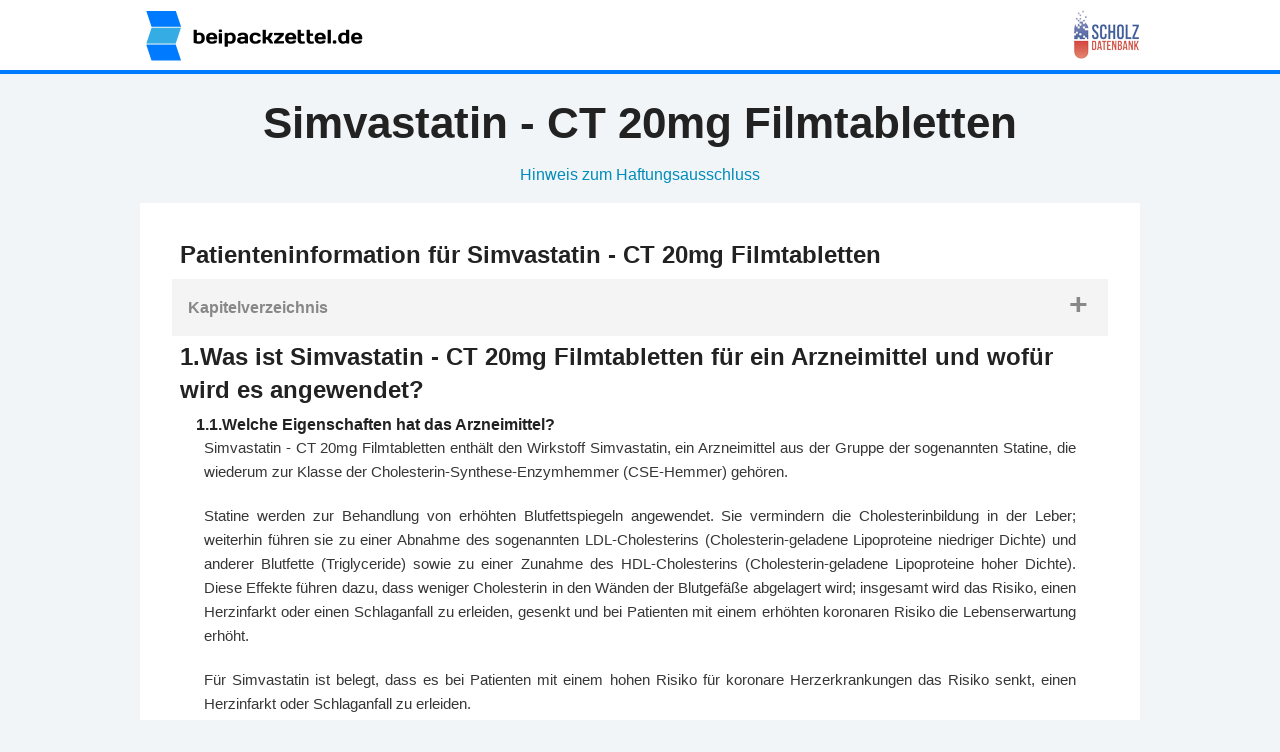

--- FILE ---
content_type: text/html; charset=utf-8
request_url: https://www.beipackzettel.de/medikament/Simvastatin%2520-%2520CT%252020mg%2520Filmtabletten/A88643
body_size: 12807
content:
<!DOCTYPE html>
<!--[if lt IE 9]> <html class="no-js lt-ie10 lt-ie9" xmlns:fb="http://ogp.me/ns/fb#"> <![endif]-->
<!--[if IE 9]> <html class="no-js lt-ie10" xmlns:fb="http://ogp.me/ns/fb#"> <![endif]-->
<!--[if gt IE 9]><!--> <html class="no-js" xmlns:fb="http://ogp.me/ns/fb#"> <!--<![endif]-->
<!--[if !IE]><!--><html lang="de"><!--<![endif]-->
  <head>
    <meta charset="utf-8" />
      <meta http-equiv="X-UA-Compatible" content="IE=edge,chrome=1">
    <meta name="viewport" content="width=device-width, initial-scale=1.0" />

    <title>  Simvastatin - CT 20mg Filmtabletten | Beipackzettel.de | SCHOLZ Datenbank
</title>
    <meta >

 <link rel="stylesheet" media="all" href="/assets/application-5be88db8b57987583b5765c430f4adf54d904ff9d467a67dd78ca83bbbcf5114.css" />
  <!--[if lt IE 9]>
  <script type='text/javascript' src='http://idealbau.optimiertes.com/wp-content/themes/ib-theme/js/rem.min.js'></script>

    <link rel="stylesheet" media="screen" href="/assets/ie8-99b14b3943755b9ce761a2a01d084e1c27177f783e39189baf313de8487e6d2a.css" />
    <script src="/assets/ie8head-8098d2c7c69311cfc67724f7ac4d913d566c3986b1f684af0c35ddeb06e4a407.js"></script>
  <![endif]-->


<meta name="description" content="Auf einen Klick! Arzneimittelinformationen aus der SCHOLZ Datenbank: industrieneutral und leicht verständlich.">

    <meta name="csrf-param" content="authenticity_token" />
<meta name="csrf-token" content="ttuBKdG2QeVd6aa36E9W8ymkd5XoD+AdsudHa2OaXrDFaZxBYX941KqpXvPJtkjnBfabN5E5m+6JVTD9DGwJ7g==" />

<link rel="apple-touch-icon" sizes="57x57" href="/apple-icon-57x57.png">
<link rel="apple-touch-icon" sizes="60x60" href="/apple-icon-60x60.png">
<link rel="apple-touch-icon" sizes="72x72" href="/apple-icon-72x72.png">
<link rel="apple-touch-icon" sizes="76x76" href="/apple-icon-76x76.png">
<link rel="apple-touch-icon" sizes="114x114" href="/apple-icon-114x114.png">
<link rel="apple-touch-icon" sizes="120x120" href="/apple-icon-120x120.png">
<link rel="apple-touch-icon" sizes="144x144" href="/apple-icon-144x144.png">
<link rel="apple-touch-icon" sizes="152x152" href="/apple-icon-152x152.png">
<link rel="apple-touch-icon" sizes="180x180" href="/apple-icon-180x180.png">
<link rel="icon" type="image/png" sizes="192x192"  href="/android-icon-192x192.png">
<link rel="icon" type="image/png" sizes="32x32" href="/favicon-32x32.png">
<link rel="icon" type="image/png" sizes="96x96" href="/favicon-96x96.png">
<link rel="icon" type="image/png" sizes="16x16" href="/favicon-16x16.png">
<link rel="manifest" href="/manifest.json">
<meta name="msapplication-TileColor" content="#ffffff">
<meta name="msapplication-TileImage" content="/ms-icon-144x144.png">
<meta name="theme-color" content="#ffffff">


  </head>

  <body class="antialiased hide-extras">

    <div class="off-canvas-wrap" data-offcanvas>
      <div class="inner-wrap">
          <div class="blue_bottom hide-for-small">
            <div class="row">
              <nav class="top-bar docs-bar"data-topbar>
                  <ul class="title-area large-offset-0 medium-offset-1">
                    <li class="name"><a href="/"><img style="width: 227px; height: 52px;" src="/assets/logo-eea78916551d0edce0ae98f7e4caf5543edcc854d486223bdc0cdc3f1cc0b8a7.png" alt="Logo" /></a></li>
                  </ul>
                  <section class="top-bar-section">
                    <ul class="right">
                     <!-- <li><a href="">Anmelden</a></li>
                      <li><a href="">Registrieren</a></li> -->
                      <a class="hide-for-small" href="http://scholz-datenbank.de/"><img src="/assets/scholz-11497237c8ac07fc899e8c865eb78b00123b4b01eb020a31359b4179c9dd5f12.png" alt="Scholz" /></a>

                    </ul>
                  </section>
              </nav>
            </div>
          </div>

        <div class="tab-bar show-for-small">
          <a class="left-off-canvas-toggle menu-icon" role="button" href="/">
            <span></span>
</a>        </div>

        <aside class="left-off-canvas-menu">
          <ul class="off-canvas-list">
            <li><label class="first">Beipackzettel.de</label></li>
            <li><a href="/">Startseite</a></li>

                     <!-- <li><a href="">Anmelden</a></li>
                      <li><a href="">Registrieren</a></li> -->
          </ul>

          <ul class="off-canvas-list">
              <li><label>Beipackzettel.de</label></li>
              <li><a href="/mission">Mission</a></li>
              <li><a href="/beschreibung">Beschreibung</a></li>
              <li><a href="/kontakt">Kontakt</a></li> 
          </ul>
          <ul class="off-canvas-list">
              <li><label>Service</label></li>
              <li><a href="/impressum">Impressum</a></li>
              <li><a href="/datenschutzbestimmungen">Datenschutzerklärung</a></li>
              <li><a href="/haftungsausschluss">Haftungsausschluss</a></li>
          </ul>

        </aside>

      <a class="exit-off-canvas"></a>

        <section role="main" class="scroll-container default_background">
          <div class="row yield_area">
            
<div class="textarea" id="top_area">
  <h1>Simvastatin - CT 20mg Filmtabletten</h1>
  <div style="text-align:center; margin: 16px; margin-top:0;">
    <a href="/haftungsausschluss"
        onclick="window.open('/haftungsausschluss', 'newwindow', 'width=500, height=600'); return false;">
      Hinweis zum Haftungsausschluss
    </a>
  </div>
  <div class="content_area"><div class="chapter "><h2 id="chapter_-1"> Patienteninformation für Simvastatin - CT 20mg Filmtabletten</h2></div><ul class="accordion" data-accordion=""><li class="accordion-navigation"><a href="#kapitelverzeichnis">Kapitelverzeichnis</a><div class="content" id="kapitelverzeichnis"><ul class="catalogue no-bullet"><li><a href="#chapter_1">1.Was ist Simvastatin - CT 20mg Filmtabletten für ein Arzneimittel und wofür wird es angewendet?</a><ul class="catalogue no-bullet"><li><a href="#chapter_2">1.1.Welche Eigenschaften hat das Arzneimittel?</a></li><li><a href="#chapter_3">1.2.Welche Wirkstärken und Darreichungsformen gibt es?</a></li><li><a href="#chapter_4">1.3.Simvastatin wird angewendet</a></li></ul></li><li><a href="#chapter_5">2.Was müssen Sie vor der Einnahme von Simvastatin - CT 20mg Filmtabletten beachten?</a><ul class="catalogue no-bullet"><li><a href="#chapter_6">2.1.Simvastatin - CT 20mg Filmtabletten darf nicht angewendet werden,</a></li><li><a href="#chapter_7">2.2.Besondere Vorsicht bei der Anwendung von Simvastatin - CT 20mg Filmtabletten ist erforderlich</a><ul class="catalogue no-bullet"><li><a href="#chapter_8">2.2.a) Kinder und Jugendliche</a></li><li><a href="#chapter_9">2.2.b) Ältere Menschen</a></li><li><a href="#chapter_10">2.2.c) Schwangerschaft</a></li><li><a href="#chapter_11">2.2.d) Stillzeit</a></li><li><a href="#chapter_12">2.2.e) Verkehrstüchtigkeit und das Bedienen von Maschinen</a></li></ul></li><li><a href="#chapter_13">2.3.Welche Wechselwirkungen mit anderen Arzneimitteln sind zu beachten?</a></li><li><a href="#chapter_14">2.4.Bei Einnahme von Simvastatin - CT 20mg Filmtabletten zusammen mit Nahrungsmitteln und Getränken</a></li></ul></li><li><a href="#chapter_15">3.Wie ist Simvastatin - CT 20mg Filmtabletten einzunehmen?</a><ul class="catalogue no-bullet"><li><a href="#chapter_16">3.1.Art der Anwendung</a></li><li><a href="#chapter_17">3.2.Falls vom Arzt nicht anders verordnet, ist die übliche Dosis</a><ul class="catalogue no-bullet"><li><a href="#chapter_18">3.2.a) Erwachsene</a></li><li><a href="#chapter_19">3.2.b) Anwendung bei Kindern und Jugendlichen</a></li></ul></li><li><a href="#chapter_20">3.3.Wenn Sie eine größere Menge Simvastatin - CT 20mg Filmtabletten eingenommen haben, als Sie sollten</a></li><li><a href="#chapter_21">3.4.Wenn Sie die Einnahme von Simvastatin - CT 20mg Filmtabletten vergessen haben</a></li><li><a href="#chapter_22">3.5.Auswirkungen, wenn die Behandlung mit Simvastatin - CT 20mg Filmtabletten unterbrochen oder vorzeitig beeendet wird</a></li></ul></li><li><a href="#chapter_23">4.Welche Nebenwirkungen sind möglich?</a><ul class="catalogue no-bullet"><li><a href="#chapter_24">4.1.Welche Nebenwirkungen können im Einzelnen auftreten?</a><ul class="catalogue no-bullet"><li><a href="#chapter_25">4.1.a) Selten (kann bis zu 1 von 1.000 Behandelten betreffen)</a></li><li><a href="#chapter_26">4.1.b) Sehr selten (kann bis zu 1 von 10.000 Behandelten betreffen)</a></li><li><a href="#chapter_27">4.1.c) Nicht bekannt (Häufigkeit aufgrundlage der verfügbaren Daten nicht abschätzbar)</a></li><li><a href="#chapter_28">4.1.d) Mögliche Nebenwirkungen, die bei einigen Statinen (Arzneimittel des gleichen Typs) berichtet wurden</a></li></ul></li><li><a href="#chapter_29">4.2.Welche Maßnahmen sind beim Auftreten von Nebenwirkungen zu ergreifen?</a></li></ul></li><li><a href="#chapter_30">5.Wie ist Simvastatin - CT 20mg Filmtabletten aufzubewahren?</a></li><li><a href="#chapter_31">6.Quelle und Bearbeitungsstand</a></li></ul></div></li></ul><div class="chapter "><h2 id="chapter_1">1.Was ist Simvastatin - CT 20mg Filmtabletten für ein Arzneimittel und wofür wird es angewendet?</h2><div class="chapter "><h3 id="chapter_2">1.1.Welche Eigenschaften hat das Arzneimittel?</h3><div class="infobox"><p>Simvastatin - CT 20mg Filmtabletten enthält den Wirkstoff Simvastatin, ein Arzneimittel aus der Gruppe der sogenannten Statine, die wiederum zur Klasse der Cholesterin-Synthese-Enzymhemmer (CSE-Hemmer) gehören. </p><p>Statine werden zur Behandlung von erhöhten Blutfettspiegeln angewendet. Sie vermindern die Cholesterinbildung in der Leber; weiterhin führen sie zu einer Abnahme des sogenannten LDL-Cholesterins (Cholesterin-geladene Lipoproteine niedriger Dichte) und anderer Blutfette (Triglyceride) sowie zu einer Zunahme des HDL-Cholesterins (Cholesterin-geladene Lipoproteine hoher Dichte). Diese Effekte führen dazu, dass weniger Cholesterin in den Wänden der Blutgefäße abgelagert wird; insgesamt wird das Risiko, einen  Herzinfarkt oder einen Schlaganfall zu erleiden, gesenkt und bei Patienten mit einem erhöhten koronaren Risiko die Lebenserwartung erhöht. </p><p>Für Simvastatin ist belegt, dass es bei Patienten mit einem hohen Risiko für koronare Herzerkrankungen das Risiko senkt, einen Herzinfarkt oder Schlaganfall zu erleiden. </p><p>Simvastatin ist verschreibungspflichtig und darf nur auf ärztliche Anweisung angewendet werden. </p></div></div><div class="chapter "><h3 id="chapter_3">1.2.Welche Wirkstärken und Darreichungsformen gibt es?</h3><div class="infobox"><p>Simvastatin gibt es üblicherweise als </p><p>- Filmtabletten enthaltend 5 mg, 10 mg, 20 mg, 30 mg, 40 mg, 60 mg oder 80 mg Simvastatin. </p><p>Ihr Arzt legt fest, welche Wirkstärke und Darreichungsform für Ihre Behandlung geeignet sind. </p></div></div><div class="chapter "><h3 id="chapter_4">1.3.Simvastatin wird angewendet</h3><div class="infobox"><p>zusätzlich zu einer cholesterinreduzierten Ernährung angewendet, wenn Sie </p><p>- erhöhte Cholesterinwerte im Blut (primäre Hypercholesterinämie) oder erhöhte Fettwerte im Blut (gemischte Hyperlipidämie) haben </p><p>- an einer Erbkrankheit (homozygote familiäre Hypercholesterinämie) leiden, welche zu erhöhten Cholesterinwerten im Blut führt. Sie erhalten evtl. weitere Behandlungen. </p><p>- eine Herz-Kreislauf-Erkrankung (KHK - koronare Herzkrankheit) oder ein hohes Risiko für eine Herz-KreislaufErkrankung haben (weil Sie an Zuckerkrankheit leiden, schon einmal einen Schlaganfall hatten oder eine andere Gefäßkrankheit haben). Simvastatin kann lebensverlängernd wirken, indem es das Risiko für HerzKreislauf-Komplikationen vermindert, ungeachtet der Höhe Ihrer Cholesterinwerte im Blut. </p><p>Meistens spürt man keine unmittelbaren Auswirkungen hoher Cholesterinwerte. Ihr Arzt kann die Cholesterinwerte mit einem einfachen Bluttest messen. Gehen Sie regelmäßig zum Arzt, behalten Sie Ihre Cholesterinwerte im Auge und besprechen Sie die Behandlungsziele mit Ihrem Arzt. </p><p>Simvastatin wird außerdem angewendet zur Behandlung der heterozygoten familiären Hypercholesterinämie bei Kindern und Jugendlichen (Jungen: Tanner-Stadium II und darüber, Mädchen: mindestens 1 Jahr nach der Menarche, im Alter zwischen 10 und 17 Jahren). </p></div></div></div><div class="chapter "><h2 id="chapter_5">2.Was müssen Sie vor der Einnahme von Simvastatin - CT 20mg Filmtabletten beachten?</h2><div class="chapter "><h3 id="chapter_6">2.1.Simvastatin - CT 20mg Filmtabletten darf nicht angewendet werden,</h3><div class="infobox"><p>- wenn Sie allergisch gegen Simvastatin oder einen der sonstigen Bestandteile dieses Arzneimittels sind, </p><p>- wenn Sie gegenwärtig an einer Lebererkrankung leiden, </p><p>- wenn Sie schwanger sind oder stillen, </p><p>- wenn Sie Arzneimittel einnehmen, die einen oder mehrere der folgenden Wirkstoffe enthalten: </p><p>- Itraconazol, Ketoconazol, Posaconazol oder Voriconazol (zur Behandlung von Pilzinfektionen) </p><p>- Erythromycin, Clarithromycin oder Telithromycin (zur Behandlung von Infektionen) </p><p>- HIV-Protease-Hemmer wie z.B. Indinavir, Nelfinavir, Ritonavir und Saquinavir (zur Behandlung der Immunschwäche AIDS) </p><p>- Boceprevir oder Telaprevir (zur Behandlung von Hepatitis-C-Virusinfektionen) </p><p>- Nefazodon (zur Behandlung von Depressionen) </p><p>- Cobicistat </p><p>- Gemfibrozil (zur Senkung von Cholesterin) </p><p>- Ciclosporin (bei organtransplantierten Patienten) </p><p>- Danazol (ein synthetisches Hormon zur Behandlung von Wucherungen der Gebärmutterschleimhaut außerhalb der Gebärmutter [Endometriose]). </p><p>Nehmen Sie nicht mehr als 40 mg Simvastatin ein, wenn Sie Arzneimittel mit dem Wirkstoff Lomitapid (zur Behandlung einer schweren und seltenen erblich bedingten Cholesterinstoffwechselerkrankung) einnehmen. </p><p>Fragen Sie Ihren Arzt, wenn Sie sich nicht sicher sind, ob eines Ihrer Arzneimittel zu dieser Liste gehört. </p></div></div><div class="chapter "><h3 id="chapter_7">2.2.Besondere Vorsicht bei der Anwendung von Simvastatin - CT 20mg Filmtabletten ist erforderlich</h3><div class="infobox"><p>Bitte sprechen Sie mit Ihrem Arzt oder Apotheker, bevor Sie Simvastatin - CT 20mg Filmtabletten einnehmen: </p><p>- über alle Ihre gesundheitlichen Probleme und über Allergien, </p><p>- wenn Sie in erheblichem Maße Alkohol zu sich nehmen, </p><p>- wenn Sie eine Lebererkrankung in Ihrer Krankengeschichte haben. Simvastatin - CT 20mg Filmtabletten ist möglicherweise nicht für Sie geeignet. </p><p>- wenn Sie Arzneimittel zur Behandlung von bakteriellen Infektionen mit dem Wirkstoff Fusidinsäure einnehmen/Ihnen solche Arzneimittel als Injektion verabreicht werden oder wenn Sie in den letzten 7 Tagen solche Arzneimittel eingenommen haben/Ihnen solche Arzneimittel als Injektion verabreicht wurden. Die Kombination von Fusidinsäure und Simvastatin - CT 20mg Filmtabletten kann zu schweren Muskelproblemen (Rhabdomyolyse) führen. </p><p>- wenn Ihnen eine Operation bevorsteht, denn es kann erforderlich sein, die Behandlung mit Simvastatin - CT 20mg Filmtabletten zeitweise zu unterbrechen, </p><p>- wenn Sie asiatischer Abstammung sind, da für Sie eine andere Dosis geeignet sein könnte. </p><p>Ihr Arzt sollte Ihre Blutwerte vor Beginn der Behandlung untersuchen, aber auch während Sie Simvastatin - CT 20mg Filmtabletten einnehmen, um Ihre Leberfunktion zu überprüfen, sofern Sie Anzeichen von Leberproblemen haben. Ihr Arzt wird eventuell Ihre Blutwerte auch während der Behandlung bestimmen, um Ihre Leberfunktion weiterhin zu überwachen. </p><p>Während der Behandlung mit Simvastatin - CT 20mg Filmtabletten wird Ihr Arzt Sie engmaschig überwachen, wenn Sie eine Blutzuckererkrankung (Diabetes mellitus) haben oder das Risiko besteht, dass Sie eine Blutzuckererkrankung entwickeln. Das Risiko, eine Blutzuckererkrankung zu entwickeln besteht, wenn Sie erhöhte Blutzucker- und Blutfettwerte haben, übergewichtig sind und einen hohen Blutdruck haben. </p><p>Sprechen Sie vor der Behandlung mit Simvastatin - CT 20mg Filmtabletten mit Ihrem Arzt oder Apotheker, wenn Sie an schwerwiegenden Atemproblemen leiden. </p><p>Wenn Sie unklare Muskelschmerzen, Empfindlichkeit oder Schwäche der Muskulatur bemerken, wenden Sie sich bitte unverzüglich an Ihren Arzt. Dies ist erforderlich, da Erkrankungen der Muskulatur in seltenen Fällen schwerwiegend sein können, was bis zu einem Zerfall von Skelettmuskelzellen mit nachfolgendem Nierenversagen führen kann; dabei kam es auch sehr selten zu Todesfällen. </p><p>Informieren Sie ebenfalls Ihren Arzt oder Apotheker, wenn bei Ihnen anhaltende Muskelschwäche auftritt. Zur Diagnose und Behandlung dieses Zustands sind möglicherweise weitere Untersuchungen und Arzneimittel notwendig. </p><p>Das Risiko für einen Zerfall von Skelettmuskelzellen erhöht sich mit steigender Dosis von Simvastatin - CT 20mg Filmtabletten, insbesondere bei der 80 mg-Dosierung. Darüber hinaus besteht dieses erhöhte Risiko bei bestimmten Patienten. Bitte sprechen Sie mit Ihrem Arzt, wenn Sie: </p><p>- in erheblichem Maße Alkohol zu sich nehmen, </p><p>- unter Nierenfunktionsstörungen leiden, </p><p>- unter Schilddrüsenerkrankungen leiden, </p><p>- über 65 Jahre sind, </p><p>- weiblichen Geschlechts sind, </p><p>- bereits einmal eine Muskelerkrankung unter Behandlung mit cholesterinsenkenden Arzneimitteln, die man als Statine bezeichnet, oder unter Fibraten hatten, </p><p>- eine erbliche Muskelerkrankung haben oder bei einer erblichen Muskelerkrankung in der Familie. </p><p>Bitte informieren Sie außerdem Ihren Arzt, bevor Sie Simvastatin - CT 20mg Filmtabletten einnehmen: </p><p>-  Wenn Sie Myasthenie (eine Erkrankung mit allgemeiner Muskelschwäche, einschließlich in einigen Fällen einer Schwäche der Atemmuskulatur) oder okuläre Myasthenie (eine Erkrankung, die eine Muskelschwäche der Augen verursacht) haben oder hatten, da Statine diese Erkrankung manchmal verschlimmern oder zum Auftreten von Myasthenie führen können (siehe Abschnitt 4). </p><p>Hinweis zu sonstigen Bestandteilen: Arzneimittel zum Einnehmen können verschiedene Zuckerarten enthalten. Bitte nehmen Sie diese daher erst nach Rücksprache mit Ihrem Arzt ein, wenn Ihnen bekannt ist, dass Sie unter einer Unverträglichkeit gegenüber bestimmten Zuckern leiden. </p></div><div class="chapter "><h4 id="chapter_8">2.2.a) Kinder und Jugendliche</h4><div class="infobox"><p>Die Sicherheit und Wirksamkeit von Simvastatin wurden bei 10- bis 17-jährigen Jungen sowie bei Mädchen untersucht, deren erste Regelblutung (Menstruation) mindestens 1 Jahr zurücklag . Simvastatin wurde nicht bei Kindern unter 10 Jahren untersucht. Weitere Auskünfte hierzu erteilt Ihnen Ihr Arzt. </p></div></div><div class="chapter "><h4 id="chapter_9">2.2.b) Ältere Menschen</h4><div class="infobox"><p>Für ältere Patienten ist keine Dosisanpassung erforderlich. </p></div></div><div class="chapter "><h4 id="chapter_10">2.2.c) Schwangerschaft</h4><div class="infobox"><p>Wenn Sie schwanger sind, oder wenn Sie vermuten, schwanger zu sein, oder beabsichtigen, schwanger zu werden, fragen Sie vor der Einnahme dieses Arzneimittels Ihren Arzt oder Apotheker um Rat. </p><p>Sie dürfen Simvastatin - CT 20mg Filmtabletten nicht einnehmen, wenn Sie schwanger sind, eine Schwangerschaft planen oder vermuten schwanger zu sein. Wenn Sie während der Behandlung mit Simvastatin - CT 20mg Filmtabletten schwanger werden, unterbrechen Sie die Behandlung sofort und teilen Sie dies Ihrem Arzt mit. </p></div></div><div class="chapter "><h4 id="chapter_11">2.2.d) Stillzeit</h4><div class="infobox"><p>Da nicht bekannt ist, ob Simvastatin, der Wirkstoff von Simvastatin - CT 20mg Filmtabletten, in die Muttermilch übergeht, darf Simvastatin - CT 20mg Filmtabletten während der Stillzeit nicht angewendet werden. </p><p>Fragen Sie vor der Einnahme dieses Arzneimittels Ihren Arzt oder Apotheker um Rat. </p></div></div><div class="chapter "><h4 id="chapter_12">2.2.e) Verkehrstüchtigkeit und das Bedienen von Maschinen</h4><div class="infobox"><p>Es wird nicht erwartet, dass Simvastatin - CT 20mg Filmtabletten die Verkehrstüchtigkeit oder die Fähigkeit zum Bedienen von Maschinen beeinträchtigt. Es ist jedoch zu berücksichtigen, dass manchen Personen nach der Einnahme von Simvastatin - CT 20mg Filmtabletten schwindlig wird. </p></div></div></div><div class="chapter "><h3 id="chapter_13">2.3.Welche Wechselwirkungen mit anderen Arzneimitteln sind zu beachten?</h3><div class="infobox"><p>Informieren Sie Ihren Arzt oder Apotheker, wenn Sie andere Arzneimittel einnehmen/anwenden, kürzlich andere Arzneimittel eingenommen/angewendet haben oder beabsichtigen andere Arzneimittel einzunehmen/anzuwenden. </p><p>Die Einnahme von Simvastatin - CT 20mg Filmtabletten mit einem der folgenden Arzneimittel kann das Risiko für Erkrankungen der Muskulatur erhöhen: </p><p>- Sofern Sie Arzneimittel mit dem Wirkstoff Fusidinsäure zur Behandlung einer bakteriellen Infektion einnehmen müssen, müssen Sie die Einnahme von Simvastatin - CT 20mg Filmtabletten vorübergehend beenden. Ihr Arzt wird Ihnen mitteilen, wann Sie die Einnahme von Simvastatin - CT 20mg Filmtabletten gefahrlos wieder fortsetzen können. Die Einnahme von Simvastatin - CT 20mg Filmtabletten zusammen mit Fusidinsäure kann in seltenen Fällen zu Muskelschwäche, Muskelempfindlichkeit oder Muskelschmerzen führen (mögliche Anzeichen für einen Zerfall von Muskelzellen - Rhabdomyolyse). Weitere Informationen zu Rhabdomyolyse siehe in Abschnitt 4. </p><p>- Ciclosporin (wird oft nach Organtransplantationen eingesetzt), </p><p>- Danazol (ein synthetisches Hormon zur Behandlung von Wucherungen der Gebärmutterschleimhaut außerhalb der Gebärmutter [Endometriose]), </p><p>- Arzneimittel mit Wirkstoffen wie Itraconazol, Ketoconazol, Fluconazol, Posaconazol oder Voriconazol (zur Behandlung von Pilzinfektionen), </p><p>- Fibrate mit Wirkstoffen wie Gemfibrozil und Bezafibrat (zur Senkung von Cholesterin), </p><p>- Erythromycin, Clarithromycin oder Telithromycin (zur Behandlung von bakteriellen Infektionen), </p><p>- HIV-Protease-Hemmer mit Wirkstoffen wie z.B. Indinavir, Nelfinavir, Ritonavir und Saquinavir (zur Behandlung der Immunschwäche AIDS), </p><p>- antivirale Hepatitis-C-Arzneimittel wie z.B. Boceprevir, Telaprevir, Elbasvir oder Grazoprevir (zur Behandlung von Hepatitis-C-Virusinfektionen), </p><p>- Nefazodon (zur Behandlung von Depressionen), </p><p>- Arzneimittel mit dem Wirkstoff Cobicistat, </p><p>- Amiodaron (zur Behandlung von Herzrhythmusstörungen), </p><p>- Verapamil, Diltiazem oder Amlodipin (zur Behandlung von Bluthochdruck, Schmerzen im Brustkorb bei Herzkrankheit oder von anderen Herzerkrankungen), </p><p>- Lomitapid (zur Behandlung einer schweren und seltenen, erblich bedingten Cholesterinstoffwechselerkrankung), </p><p>- Daptomycin (Arzneimittel zur Behandlung von komplizierten Haut- und Hautstrukturinfektionen, sowie Bakteriämie). Es ist möglich, dass Nebenwirkungen, welche die Muskeln betreffen, häufiger auftreten können, wenn ein solches Arzneimittel während der Behandlung mit Simvastatin eingenommen wird. Ihr Arzt kann entscheiden, dass Sie die Einnahme von Simvastatin für eine Weile aussetzen, </p><p>- Colchicin (zur Behandlung von Gicht), </p><p>- Ticagrelor (wird von Patienten mit einem Herzinfarkt oder Angina Pectoris oder nicht gut kontrollierten Brustschmerzen angewendet). Nehmen Sie nicht mehr als 40 mg Simvastatin - CT 20mg Filmtabletten täglich ein, wenn Sie Ticagrelor einnehmen. </p><p>Informieren Sie Ihren Arzt oder Apotheker, wenn Sie andere Arzneimittel einnehmen/anwenden, kürzlich andere Arzneimittel eingenommen/angewendet haben, die nicht in der Aufzählung genannt sind, auch wenn es sich um nicht verschreibungspflichtige Arzneimittel handelt. </p><p>Bitte informieren Sie Ihren Arzt insbesondere, wenn Sie eines oder mehrere der folgenden Arzneimittel einnehmen oder anwenden: </p><p>- Arzneimittel zur Hemmung der Blutgerinnung mit Wirkstoffen wie Warfarin, Phenprocoumon oder Acenocoumarol (Antikoagulanzien), </p><p>- Fenofibrat (ein weiteres Arzneimittel zur Senkung von Cholesterin), </p><p>- Niacin (ein weiteres Arzneimittel zur Senkung von Cholesterin), </p><p>- Rifampicin (Arzneimittel zur Behandlung von Tuberkulose), </p><p>Teilen Sie ebenfalls Ihren behandelnden Ärzten bei der Verschreibung eines neuen Arzneimittels mit, dass Sie Simvastatin - CT 20mg Filmtabletten einnehmen. </p></div></div><div class="chapter "><h3 id="chapter_14">2.4.Bei Einnahme von Simvastatin - CT 20mg Filmtabletten zusammen mit Nahrungsmitteln und Getränken</h3><div class="infobox"><p>Grapefruitsaft enthält einen oder mehrere Bestandteile, welche die Verstoffwechselung einiger Arzneimittel einschließlich Simvastatin - CT 20mg Filmtabletten verändern. Sie sollten den Genuss von Grapefruitsaft vermeiden. </p><p>Informieren Sie Ihren Arzt, wenn Sie größere Mengen Alkohol konsumieren. </p></div></div></div><div class="chapter "><h2 id="chapter_15">3.Wie ist Simvastatin - CT 20mg Filmtabletten einzunehmen?</h2><div class="infobox"><p>Nehmen Sie Simvastatin - CT 20mg Filmtabletten immer genau nach der Anweisung des Arztes ein. Bitte fragen Sie bei Ihrem Arzt oder Apotheker nach, wenn Sie sich nicht ganz sicher sind. </p></div><div class="chapter "><h3 id="chapter_16">3.1.Art der Anwendung</h3><div class="infobox"><p>Nehmen Sie das Arzneimittel am Abend ein. Die Einnahme kann unabhängig von der Nahrungsaufnahme erfolgen. </p><p>Nehmen Sie  Simvastatin - CT 20mg Filmtabletten so lange wie vom Arzt verordnet ein. </p><p>Wenn Ihnen Ihr Arzt  Simvastatin - CT 20mg Filmtabletten zur Einnahme mit einem weiteren Cholesterinsenker mit dem Wirkstoff Colestyramin oder mit anderen Arzneimitteln, die Anionenaustauscher enthalten, verordnet hat, nehmen Sie Simvastatin - CT 20mg Filmtabletten mindestens 2 Stunden vor oder mindestens 4 Stunden nach dem Anionenaustauscher ein. </p><p>Während der Einnahme von  Simvastatin - CT 20mg Filmtabletten sollten Sie eine cholesterinreduzierte Ernährung beibehalten. </p></div></div><div class="chapter "><h3 id="chapter_17">3.2.Falls vom Arzt nicht anders verordnet, ist die übliche Dosis</h3><div class="infobox"><p>Ihr Arzt wird Ihnen die für Sie geeignete Tablettenstärke entsprechend Ihrer Erkrankung, Ihrer bisherigen Behandlung und Ihrer individuellen Risikofaktoren verordnen. </p><p>Der Dosierungsbereich von Simvastatin reicht von 5 mg pro Tag bis 80 mg pro Tag. Die empfohlene Dosis beträgt 1 Filmtablette zur 1-mal täglichen Einnahme. </p><p>Dabei gelten folgende Empfehlungen: </p></div><div class="chapter "><h4 id="chapter_18">3.2.a) Erwachsene</h4><div class="infobox"><p>Die übliche Dosis beträgt zu Beginn der Behandlung 10 mg, 20 mg oder in einigen Fällen auch 40 mg pro Tag. Ihr Arzt kann die Dosis nach mindestens 4 Wochen bis auf eine Höchst-Dosis von 80 mg pro Tag erhöhen. Nehmen Sie nicht mehr als 80 mg Simvastatin pro Tag ein. </p><p>Ihr Arzt kann auch niedrigere Dosierungen verordnen, insbesondere wenn Sie bestimmte Arzneimittel der oben angeführten Liste einnehmen oder wenn Sie an bestimmten Erkrankungen der Nieren leiden. </p><p>Die Dosis von 80 mg wird nur für erwachsene Patienten mit stark erhöhten Cholesterinwerten und hohem Risiko für Komplikationen im Zusammenhang mit einer Herzerkrankung empfohlen, die ihre Cholesterin-Zielwerte mit einer niedrigeren Dosis nicht erreicht haben. </p></div></div><div class="chapter "><h4 id="chapter_19">3.2.b) Anwendung bei Kindern und Jugendlichen</h4><div class="infobox"><p>Die übliche empfohlene Dosis für Kinder (10 bis 17 Jahre) beträgt zu Beginn der Behandlung 10 mg pro Tag als Einzel-Dosis am Abend. Die empfohlene Höchst-Dosis beträgt 40 mg pro Tag. </p></div></div></div><div class="chapter "><h3 id="chapter_20">3.3.Wenn Sie eine größere Menge Simvastatin - CT 20mg Filmtabletten eingenommen haben, als Sie sollten</h3><div class="infobox"><p>Wenn Sie mehr Tabletten eingenommen haben als verordnet, wenden Sie sich bitte umgehend an Ihren Arzt. </p></div></div><div class="chapter "><h3 id="chapter_21">3.4.Wenn Sie die Einnahme von Simvastatin - CT 20mg Filmtabletten vergessen haben</h3><div class="infobox"><p>Nehmen Sie nicht die doppelte Menge ein, wenn Sie die vorherige Einnahme vergessen haben, sondern setzen Sie die Behandlung mit der verordneten Dosis fort. </p></div></div><div class="chapter "><h3 id="chapter_22">3.5.Auswirkungen, wenn die Behandlung mit Simvastatin - CT 20mg Filmtabletten unterbrochen oder vorzeitig beeendet wird</h3><div class="infobox"><p>Besprechen Sie das weitere Vorgehen mit Ihrem Arzt oder Apotheker, denn Ihre Cholesterinwerte können wieder ansteigen. Wenn Sie weitere Fragen zur Einnahme dieses Arzneimittels haben, wenden Sie sich an Ihren Arzt oder Apotheker. </p></div></div></div><div class="chapter "><h2 id="chapter_23">4.Welche Nebenwirkungen sind möglich?</h2><div class="infobox"><p>  Wie alle Arzneimittel kann Simvastatin - CT 20mg Filmtabletten Nebenwirkungen haben, die aber nicht bei jedem auftreten müssen. </p><p>Bei der Bewertung von Nebenwirkungen werden folgende Häufigkeitsangaben zugrunde gelegt: </p><p>  - sehr häufig: mehr als 1 von 10 Behandelten </p><p>  - häufig: weniger als 1 von 10, aber mehr als 1 von 100 Behandelten </p><p>  - gelegentlich: weniger als 1 von 100, aber mehr als 1 von 1 000 Behandelten </p><p>  - selten: weniger als 1 von 1 000, aber mehr als 1 von 10 000 Behandelten </p><p>  - sehr selten: weniger als 1 von 10 000 Behandelten, einschließlich Einzelfälle </p><p>  - Häufigkeit nicht bekannt: Häufigkeit kann aus den verfügbaren Daten nicht berechnet werden </p></div><div class="chapter "><h3 id="chapter_24">4.1.Welche Nebenwirkungen können im Einzelnen auftreten?</h3><div class="infobox"><p>Wenn eine der folgenden schwerwiegenden Nebenwirkungen auftritt, nehmen Sie dieses Arzneimittel nicht weiter ein, sondern wenden Sie sich umgehend an Ihren Arzt oder begeben Sie sich in die Notaufnahme des nächstgelegenen Krankenhauses. </p><p>Folgende schwerwiegende Nebenwirkungen wurden selten berichtet: </p><p>- Muskelschmerzen, -empfindlichkeit, -schwäche oder -krämpfe. Diese Erkrankungen der Muskulatur können in seltenen Fällen schwerwiegend sein, was bis zu einem Zerfall von Skelettmuskelzellen mit nachfolgendem Nierenversagen führen kann; dabei kam es auch sehr selten zu Todesfällen. </p><p>- Überempfindlichkeits- (allergische) Reaktionen mit: </p><p>- Schwellungen von Gesicht, Zunge und Rachen, die Probleme beim Atmen verursachen können (Angioödem), </p><p>- schweren Muskelschmerzen, gewöhnlich in den Schultern und im Beckenbereich, </p><p>- Ausschlag mit Schwäche der Gliedmaßen und der Nackenmuskulatur, </p><p>- Gelenkschmerzen oder -entzündung (Polymyalgia rheumatica), </p><p>- Entzündung der Blutgefäße (Vaskulitis), </p><p>- ungewöhnlichen blauen Flecken, Ausschlägen und Schwellungen der Haut (Dermatomyositis), Hautausschlag mit juckenden Quaddeln (Nesselsucht), Lichtempfindlichkeit der Haut, Fieber, Hitzewallung, </p><p>- Atemnot (Dyspnoe) und Unwohlsein, </p><p>- Lupus-ähnlichem Krankheitsbild (mit Hautausschlag, Gelenkerkrankungen und Veränderungen des Blutbildes). </p><p>- Leberentzündung oder Gelbsucht mit den folgenden Beschwerden: Gelbfärbung von Haut und Augen, Juckreiz, dunkler Urin oder heller Stuhl, Müdigkeits- oder Schwächegefühl, Appetitlosigkeit und sehr selten Leberversagen </p><p>- Entzündung der Bauchspeicheldrüse, oft in Verbindung mit starken Bauchschmerzen. </p><p>Folgende schwerwiegende Nebenwirkungen wurden sehr selten berichtet: </p><p>- eine schwere allergische Reaktion, die Probleme beim Atmen oder Schwindel verursacht (Anaphylaxie), </p><p>- Gynäkomastie (Brustvergrößerung bei Männern), </p><p>- Hautausschlag oder Bildung von Geschwüren im Mund (lichenoide Arzneimittelexantheme), </p><p>- Muskelriss, </p><p>Folgende Nebenwirkungen wurden ebenfalls berichtet: </p></div><div class="chapter "><h4 id="chapter_25">4.1.a) Selten (kann bis zu 1 von 1.000 Behandelten betreffen)</h4><div class="infobox"><p>- erniedrigte Anzahl der roten Blutkörperchen (Anämie) </p><p>- taubes Gefühl oder Schwäche in den Armen und Beinen </p><p>- Kopfschmerzen, Missempfindungen, Schwindel </p><p>- verschwommenes Sehen und eingeschränktes Sehvermögen </p><p>- Verdauungsstörungen (Bauchschmerzen, Verstopfung, Blähungen, Verdauungsbeschwerden, Durchfall, Übelkeit, Erbrechen) </p><p>- Hautausschlag, Juckreiz, Haarausfall </p><p>- Schwäche </p><p>- Erhöhung einiger Leberwerte und erhöhte Werte eines Muskelenzyms (Kreatinkinase) </p><p>- Gedächtnisverlust, Verwirrung </p></div></div><div class="chapter "><h4 id="chapter_26">4.1.b) Sehr selten (kann bis zu 1 von 10.000 Behandelten betreffen)</h4><div class="infobox"><p>- Schlaflosigkeit, </p><p>- Beeinträchtigung des Erinnerungsvermögens. </p></div></div><div class="chapter "><h4 id="chapter_27">4.1.c) Nicht bekannt (Häufigkeit aufgrundlage der verfügbaren Daten nicht abschätzbar)</h4><div class="infobox"><p>- Erektionsstörung, </p><p>- Depression, </p><p>- Entzündung der Lungen, die Atemprobleme, einschließlich lange andauerndem Husten und/oder Kurzatmigkeit oder Fieber, verursacht, </p><p>- Sehnenerkrankungen, manchmal durch Ruptur kompliziert, </p><p>- anhaltende Muskelschwäche. </p></div></div><div class="chapter "><h4 id="chapter_28">4.1.d) Mögliche Nebenwirkungen, die bei einigen Statinen (Arzneimittel des gleichen Typs) berichtet wurden</h4><div class="infobox"><p>- Schlafstörungen, einschließlich Albträume </p><p>- Störungen der Sexualfunktion </p><p>- Blutzuckererkrankung (Diabetes mellitus): Das Risiko für die Entwicklung einer Blutzuckererkrankung wird größer, wenn Sie erhöhte Blutzucker- und Blutfettwerte haben, übergewichtig sind und einen hohen Blutdruck haben. Ihr Arzt wird Sie während der Behandlung mit  Simvastatin - CT 20mg Filmtabletten überwachen. </p><p>Meldung von Pharmacovigilance Risk Assessment Committee/PRAC (06.02.2023) (Häufigkeit aufgrundlage der verfügbaren Daten nicht abschätzbar): </p><p>- Myasthenia gravis (eine Erkrankung, die zu allgemeiner Muskelschwäche führt, einschließlich in einigen Fällen einer Schwäche der Atemmuskulatur). </p><p>- Okuläre Myasthenie (eine Erkrankung, die eine Muskelschwäche der Augen verursacht). </p><p>Sprechen Sie mit Ihrem Arzt, wenn Sie in Ihren Armen oder Beinen ein Schwächegefühl verspüren, das sich nach Phasen der Aktivität, des Doppeltsehens oder des Hängens Ihrer Augenlider, Schluckbeschwerden oder Kurzatmigkeit verschlimmert. </p></div></div></div><div class="chapter "><h3 id="chapter_29">4.2.Welche Maßnahmen sind beim Auftreten von Nebenwirkungen zu ergreifen?</h3><div class="infobox"><p>Informieren Sie Ihren Arzt oder Apotheker, wenn Sie Nebenwirkungen bemerken, die weder hier noch in der Packungsbeilage aufgeführt sind. </p><p>Sie können Nebenwirkungen auch direkt dem Bundesinstitut für Arzneimittel und Medizinprodukte, Abt. PharmakovigilanzKurt-Georg-Kiesinger Allee 3, D-53175 Bonn (Website: www.bfarm.de) anzeigen. Indem Sie Nebenwirkungen melden, können Sie dazu beitragen, dass mehr Informationen über die Sicherheit dieses Arzneimittels zur Verfügung gestellt werden. </p></div></div></div><div class="chapter "><h2 id="chapter_30">5.Wie ist Simvastatin - CT 20mg Filmtabletten aufzubewahren?</h2><div class="infobox"><p>Bewahren Sie dieses Arzneimittel für Kinder unzugänglich auf. </p><p>Sie dürfen dieses Arzneimittel nach dem auf der Blisterpackung und der Faltschachtel nach "verwendbar bis? oder "verw. bis? angegebenen Verfallsdatum nicht mehr verwenden. Das Verfallsdatum bezieht sich auf den letzten Tag des angegebenen Monats. </p><p>Nicht über 30 °C lagern. </p><p>Die Blisterpackung im Umkarton aufbewahren, um den Inhalt vor Licht zu schützen. </p><p>Entsorgen Sie Arzneimittel niemals über das Abwasser (z.B. nicht über die Toilette oder das Waschbecken). Fragen Sie in Ihrer Apotheke, wie das Arzneimittel zu entsorgen ist, wenn Sie es nicht mehr verwenden. Sie tragen damit zum Schutz der Umwelt bei. Weitere Informationen finden Sie unter www.bfarm.de/arzneimittelentsorgung. </p></div></div><div class="chapter "><h2 id="chapter_31">6.Quelle und Bearbeitungsstand</h2><div class="infobox"><p>Information der SCHOLZ Datenbank auf Basis der vom Bundesamt für Arzneimittel und Medizinprodukte zugelassenen Daten </p><p>Copyright by ePrax GmbH, München; März 2023 (11)</p></div></div></div>
</div>
          </div>

          <footer>
            <div class="row">
              <div class="small-2 medium-2 large-2 small-offset-2 large-offset-0 column">
                <img src="/assets/footer_logo-f3e07d45f5d7eafa1986278ac3bb20e6a6275b20616cfcf28bac7f93e5ada1b5.png" alt="Footer logo" />
              </div>
              <div class="small-8 medium-2 large-2 column">
                <nav>
                  <span>beipackzettel.de</span>
                  <li><a href="/mission">Mission</a></li>
                  <li><a href="/beschreibung">Beschreibung</a></li>
                  <li><a href="/kontakt">Kontakt</a></li> 

                </nav>
              </div>
              <div class="small-12 medium-2 large-2 column small-offset-4 medium-offset-1 large-offset-0">
                <nav>
                  <span>Service</span>
                  <li><a href="/impressum">Impressum</a></li>
                  <li><a href="/datenschutzbestimmungen">Datenschutzerklärung</a></li>
                  <li><a href="/haftungsausschluss">Haftungsausschluss</a></li>
                </nav>
              </div>
              <div class="hide-for-small large-6 medium-6 column"></div>

            </div>
          </footer>
          <div class="wrapper">
            <div class="ending">
              <div class="row">
                <div class="ending large-2 large-offset-11 small-offset-6 medium-offset-11">
                  <a class="hide-for-medium-up" href="http://scholz-datenbank.de/"><img src="/assets/scholz-11497237c8ac07fc899e8c865eb78b00123b4b01eb020a31359b4179c9dd5f12.png" alt="Scholz" /></a>
                  <a href="http://www.eprax.de/"><img src="/assets/eprax-6e991c19b0ca86f942a38218fd708cf02bb9fcefa19bf0636ad1765d5355af50.png" alt="Eprax" /></a>
                </div>
              </div>
              <div class="clear"></div>
            </div>
          </div>
        </section>
      </div>
    </div>


    <script src="/assets/vendor/modernizr-acceeffee329fe11bc5a52a5a6274cfc988c668bfe48e1b081cc3c7c4314d50a.js"></script>
    <script src="/assets/application-7f00aba4660f97af69b5815deca7c636bc5af59f8c93f8a51906816bb805878c.js"></script>

  <!--[if lt IE 9]>
    <script src="/assets/ie8-e00734881e8adbad97808d01e81ea97b07579c20594f92eb9e6d622dbfd992fc.js"></script>
  <![endif]-->


<script>
  (function(i,s,o,g,r,a,m){i['GoogleAnalyticsObject']=r;i[r]=i[r]||function(){
  (i[r].q=i[r].q||[]).push(arguments)},i[r].l=1*new Date();a=s.createElement(o),
  m=s.getElementsByTagName(o)[0];a.async=1;a.src=g;m.parentNode.insertBefore(a,m)
  })(window,document,'script','//www.google-analytics.com/analytics.js','ga');

  ga('create', 'UA-60795926-1', 'auto');
  ga('send', 'pageview');

</script>

<script type="text/javascript">

!function(e){"use strict";var t=function(){var e=document.createElement("div");return e.style.cssText="font-size: 1rem;",/rem/.test(e.style.fontSize)},n=function(){for(var e=document.getElementsByTagName("link"),t=[],n=0;n<e.length;n++)"stylesheet"===e[n].rel.toLowerCase()&&null===e[n].getAttribute("data-norem")&&t.push(e[n].href);return t},r=function(){for(var e=0;e<h.length;e++)l(h[e],o)},o=function(e,t){if(p.push(e.responseText),v.push(t),v.length===h.length){for(var n=0;n<v.length;n++)a(p[n],v[n]);(h=m.slice(0)).length>0?(v=[],p=[],m=[],r()):i()}},a=function(e,t){for(var n,r=d(e).replace(/\/\*[\s\S]*?\*\//g,""),o=/[\w\d\s\-\/\\\[\]:,.'"*()<>+~%#^$_=|@]+\{[\w\d\s\-\/\\%#:!;,.'"*()]+\d*\.?\d+rem[\w\d\s\-\/\\%#:!;,.'"*()]*\}/g,a=r.match(o),i=/\d*\.?\d+rem/g,s=r.match(i),c=/(.*\/)/,l=c.exec(t)[0],u=/@import (?:url\()?['"]?([^'\)"]*)['"]?\)?[^;]*/gm;null!==(n=u.exec(e));)m.push(0===n[1].indexOf("/")?n[1]:l+n[1]);null!==a&&0!==a.length&&(f=f.concat(a),g=g.concat(s))},i=function(){for(var e=/[\w\d\s\-\/\\%#:,.'"*()]+\d*\.?\d+rem[\w\d\s\-\/\\%#:!,.'"*()]*[;}]/g,t=0;t<f.length;t++){u+=f[t].substr(0,f[t].indexOf("{")+1);for(var n=f[t].match(e),r=0;r<n.length;r++)u+=n[r],r===n.length-1&&"}"!==u[u.length-1]&&(u+="\n}")}s()},s=function(){for(var e=0;e<g.length;e++)y[e]=Math.round(parseFloat(g[e].substr(0,g[e].length-3)*w))+"px";c()},c=function(){for(var e=0;e<y.length;e++)y[e]&&(u=u.replace(g[e],y[e]));var t=document.createElement("style");t.setAttribute("type","text/css"),t.id="remReplace",document.getElementsByTagName("head")[0].appendChild(t),t.styleSheet?t.styleSheet.cssText=u:t.appendChild(document.createTextNode(u))},l=function(t,n){try{var r=e.ActiveXObject?new ActiveXObject("Microsoft.XMLHTTP")||new ActiveXObject("Msxml2.XMLHTTP"):new XMLHttpRequest;r.open("GET",t,!0),r.onreadystatechange=function(){4===r.readyState&&n(r,t)},r.send(null)}catch(o){if(e.XDomainRequest){var a=new XDomainRequest;a.open("get",t),a.onload=function(){n(a,t)},a.onerror=function(){return!1},a.send()}}},d=function(t){return e.matchMedia||e.msMatchMedia||(t=t.replace(/@media[\s\S]*?\}\s*\}/g,"")),t};if(!t()){var u="",h=n(),m=[],f=[],g=[],p=[],v=[],y=[],w="";w=function(){var e,t=document,n=t.documentElement,r=t.body||t.createElement("body"),o=!t.body,a=t.createElement("div"),i=r.style.fontSize;return o&&n.appendChild(r),a.style.cssText="width:1em; position:absolute; visibility:hidden; padding: 0;",r.style.fontSize="1em",r.appendChild(a),e=a.offsetWidth,o?n.removeChild(r):(r.removeChild(a),r.style.fontSize=i),e}(),r()}}(window);

</script>





  </body>
</html>


--- FILE ---
content_type: application/javascript
request_url: https://www.beipackzettel.de/assets/vendor/modernizr-acceeffee329fe11bc5a52a5a6274cfc988c668bfe48e1b081cc3c7c4314d50a.js
body_size: 4510
content:
window.Modernizr=function(e,t,n){function r(e){y.cssText=e}function i(e,t){return r(C.join(e+";")+(t||""))}function a(e,t){return typeof e===t}function o(e,t){return!!~(""+e).indexOf(t)}function s(e,t){for(var r in e){var i=e[r];if(!o(i,"-")&&y[i]!==n)return"pfx"==t?i:!0}return!1}function l(e,t,r){for(var i in e){var o=t[e[i]];if(o!==n)return r===!1?e[i]:a(o,"function")?o.bind(r||t):o}return!1}function c(e,t,n){var r=e.charAt(0).toUpperCase()+e.slice(1),i=(e+" "+S.join(r+" ")+r).split(" ");return a(t,"string")||a(t,"undefined")?s(i,t):(i=(e+" "+k.join(r+" ")+r).split(" "),l(i,t,n))}function u(){p.input=function(n){for(var r=0,i=n.length;i>r;r++)D[n[r]]=!!(n[r]in w);return D.list&&(D.list=!(!t.createElement("datalist")||!e.HTMLDataListElement)),D}("autocomplete autofocus list placeholder max min multiple pattern required step".split(" ")),p.inputtypes=function(e){for(var r,i,a,o=0,s=e.length;s>o;o++)w.setAttribute("type",i=e[o]),r="text"!==w.type,r&&(w.value=x,w.style.cssText="position:absolute;visibility:hidden;",/^range$/.test(i)&&w.style.WebkitAppearance!==n?(m.appendChild(w),a=t.defaultView,r=a.getComputedStyle&&"textfield"!==a.getComputedStyle(w,null).WebkitAppearance&&0!==w.offsetHeight,m.removeChild(w)):/^(search|tel)$/.test(i)||(r=/^(url|email)$/.test(i)?w.checkValidity&&w.checkValidity()===!1:w.value!=x)),A[e[o]]=!!r;return A}("search tel url email datetime date month week time datetime-local number range color".split(" "))}var h,f,d="2.8.3",p={},g=!0,m=t.documentElement,b="modernizr",v=t.createElement(b),y=v.style,w=t.createElement("input"),x=":)",E={}.toString,C=" -webkit- -moz- -o- -ms- ".split(" "),F="Webkit Moz O ms",S=F.split(" "),k=F.toLowerCase().split(" "),N={svg:"http://www.w3.org/2000/svg"},T={},A={},D={},B=[],M=B.slice,I=function(e,n,r,i){var a,o,s,l,c=t.createElement("div"),u=t.body,h=u||t.createElement("body");if(parseInt(r,10))for(;r--;)s=t.createElement("div"),s.id=i?i[r]:b+(r+1),c.appendChild(s);return a=["&#173;",'<style id="s',b,'">',e,"</style>"].join(""),c.id=b,(u?c:h).innerHTML+=a,h.appendChild(c),u||(h.style.background="",h.style.overflow="hidden",l=m.style.overflow,m.style.overflow="hidden",m.appendChild(h)),o=n(c,e),u?c.parentNode.removeChild(c):(h.parentNode.removeChild(h),m.style.overflow=l),!!o},j=function(t){var n=e.matchMedia||e.msMatchMedia;if(n)return n(t)&&n(t).matches||!1;var r;return I("@media "+t+" { #"+b+" { position: absolute; } }",function(t){r="absolute"==(e.getComputedStyle?getComputedStyle(t,null):t.currentStyle).position}),r},O=function(){function e(e,i){i=i||t.createElement(r[e]||"div"),e="on"+e;var o=e in i;return o||(i.setAttribute||(i=t.createElement("div")),i.setAttribute&&i.removeAttribute&&(i.setAttribute(e,""),o=a(i[e],"function"),a(i[e],"undefined")||(i[e]=n),i.removeAttribute(e))),i=null,o}var r={select:"input",change:"input",submit:"form",reset:"form",error:"img",load:"img",abort:"img"};return e}(),R={}.hasOwnProperty;f=a(R,"undefined")||a(R.call,"undefined")?function(e,t){return t in e&&a(e.constructor.prototype[t],"undefined")}:function(e,t){return R.call(e,t)},Function.prototype.bind||(Function.prototype.bind=function(e){var t=this;if("function"!=typeof t)throw new TypeError;var n=M.call(arguments,1),r=function(){if(this instanceof r){var i=function(){};i.prototype=t.prototype;var a=new i,o=t.apply(a,n.concat(M.call(arguments)));return Object(o)===o?o:a}return t.apply(e,n.concat(M.call(arguments)))};return r}),T.flexbox=function(){return c("flexWrap")},T.flexboxlegacy=function(){return c("boxDirection")},T.canvas=function(){var e=t.createElement("canvas");return!(!e.getContext||!e.getContext("2d"))},T.canvastext=function(){return!(!p.canvas||!a(t.createElement("canvas").getContext("2d").fillText,"function"))},T.webgl=function(){return!!e.WebGLRenderingContext},T.touch=function(){var n;return"ontouchstart"in e||e.DocumentTouch&&t instanceof DocumentTouch?n=!0:I(["@media (",C.join("touch-enabled),("),b,")","{#modernizr{top:9px;position:absolute}}"].join(""),function(e){n=9===e.offsetTop}),n},T.geolocation=function(){return"geolocation"in navigator},T.postmessage=function(){return!!e.postMessage},T.websqldatabase=function(){return!!e.openDatabase},T.indexedDB=function(){return!!c("indexedDB",e)},T.hashchange=function(){return O("hashchange",e)&&(t.documentMode===n||t.documentMode>7)},T.history=function(){return!(!e.history||!history.pushState)},T.draganddrop=function(){var e=t.createElement("div");return"draggable"in e||"ondragstart"in e&&"ondrop"in e},T.websockets=function(){return"WebSocket"in e||"MozWebSocket"in e},T.rgba=function(){return r("background-color:rgba(150,255,150,.5)"),o(y.backgroundColor,"rgba")},T.hsla=function(){return r("background-color:hsla(120,40%,100%,.5)"),o(y.backgroundColor,"rgba")||o(y.backgroundColor,"hsla")},T.multiplebgs=function(){return r("background:url(https://),url(https://),red url(https://)"),/(url\s*\(.*?){3}/.test(y.background)},T.backgroundsize=function(){return c("backgroundSize")},T.borderimage=function(){return c("borderImage")},T.borderradius=function(){return c("borderRadius")},T.boxshadow=function(){return c("boxShadow")},T.textshadow=function(){return""===t.createElement("div").style.textShadow},T.opacity=function(){return i("opacity:.55"),/^0.55$/.test(y.opacity)},T.cssanimations=function(){return c("animationName")},T.csscolumns=function(){return c("columnCount")},T.cssgradients=function(){var e="background-image:",t="gradient(linear,left top,right bottom,from(#9f9),to(white));",n="linear-gradient(left top,#9f9, white);";return r((e+"-webkit- ".split(" ").join(t+e)+C.join(n+e)).slice(0,-e.length)),o(y.backgroundImage,"gradient")},T.cssreflections=function(){return c("boxReflect")},T.csstransforms=function(){return!!c("transform")},T.csstransforms3d=function(){var e=!!c("perspective");return e&&"webkitPerspective"in m.style&&I("@media (transform-3d),(-webkit-transform-3d){#modernizr{left:9px;position:absolute;height:3px;}}",function(t){e=9===t.offsetLeft&&3===t.offsetHeight}),e},T.csstransitions=function(){return c("transition")},T.fontface=function(){var e;return I('@font-face {font-family:"font";src:url("https://")}',function(n,r){var i=t.getElementById("smodernizr"),a=i.sheet||i.styleSheet,o=a?a.cssRules&&a.cssRules[0]?a.cssRules[0].cssText:a.cssText||"":"";e=/src/i.test(o)&&0===o.indexOf(r.split(" ")[0])}),e},T.generatedcontent=function(){var e;return I(["#",b,"{font:0/0 a}#",b,':after{content:"',x,'";visibility:hidden;font:3px/1 a}'].join(""),function(t){e=t.offsetHeight>=3}),e},T.video=function(){var e=t.createElement("video"),n=!1;try{(n=!!e.canPlayType)&&(n=new Boolean(n),n.ogg=e.canPlayType('video/ogg; codecs="theora"').replace(/^no$/,""),n.h264=e.canPlayType('video/mp4; codecs="avc1.42E01E"').replace(/^no$/,""),n.webm=e.canPlayType('video/webm; codecs="vp8, vorbis"').replace(/^no$/,""))}catch(r){}return n},T.audio=function(){var e=t.createElement("audio"),n=!1;try{(n=!!e.canPlayType)&&(n=new Boolean(n),n.ogg=e.canPlayType('audio/ogg; codecs="vorbis"').replace(/^no$/,""),n.mp3=e.canPlayType("audio/mpeg;").replace(/^no$/,""),n.wav=e.canPlayType('audio/wav; codecs="1"').replace(/^no$/,""),n.m4a=(e.canPlayType("audio/x-m4a;")||e.canPlayType("audio/aac;")).replace(/^no$/,""))}catch(r){}return n},T.localstorage=function(){try{return localStorage.setItem(b,b),localStorage.removeItem(b),!0}catch(e){return!1}},T.sessionstorage=function(){try{return sessionStorage.setItem(b,b),sessionStorage.removeItem(b),!0}catch(e){return!1}},T.webworkers=function(){return!!e.Worker},T.applicationcache=function(){return!!e.applicationCache},T.svg=function(){return!!t.createElementNS&&!!t.createElementNS(N.svg,"svg").createSVGRect},T.inlinesvg=function(){var e=t.createElement("div");return e.innerHTML="<svg/>",(e.firstChild&&e.firstChild.namespaceURI)==N.svg},T.smil=function(){return!!t.createElementNS&&/SVGAnimate/.test(E.call(t.createElementNS(N.svg,"animate")))},T.svgclippaths=function(){return!!t.createElementNS&&/SVGClipPath/.test(E.call(t.createElementNS(N.svg,"clipPath")))};for(var L in T)f(T,L)&&(h=L.toLowerCase(),p[h]=T[L](),B.push((p[h]?"":"no-")+h));return p.input||u(),p.addTest=function(e,t){if("object"==typeof e)for(var r in e)f(e,r)&&p.addTest(r,e[r]);else{if(e=e.toLowerCase(),p[e]!==n)return p;t="function"==typeof t?t():t,"undefined"!=typeof g&&g&&(m.className+=" "+(t?"":"no-")+e),p[e]=t}return p},r(""),v=w=null,function(e,t){function n(e,t){var n=e.createElement("p"),r=e.getElementsByTagName("head")[0]||e.documentElement;return n.innerHTML="x<style>"+t+"</style>",r.insertBefore(n.lastChild,r.firstChild)}function r(){var e=v.elements;return"string"==typeof e?e.split(" "):e}function i(e){var t=b[e[g]];return t||(t={},m++,e[g]=m,b[m]=t),t}function a(e,n,r){if(n||(n=t),u)return n.createElement(e);r||(r=i(n));var a;return a=r.cache[e]?r.cache[e].cloneNode():p.test(e)?(r.cache[e]=r.createElem(e)).cloneNode():r.createElem(e),!a.canHaveChildren||d.test(e)||a.tagUrn?a:r.frag.appendChild(a)}function o(e,n){if(e||(e=t),u)return e.createDocumentFragment();n=n||i(e);for(var a=n.frag.cloneNode(),o=0,s=r(),l=s.length;l>o;o++)a.createElement(s[o]);return a}function s(e,t){t.cache||(t.cache={},t.createElem=e.createElement,t.createFrag=e.createDocumentFragment,t.frag=t.createFrag()),e.createElement=function(n){return v.shivMethods?a(n,e,t):t.createElem(n)},e.createDocumentFragment=Function("h,f","return function(){var n=f.cloneNode(),c=n.createElement;h.shivMethods&&("+r().join().replace(/[\w\-]+/g,function(e){return t.createElem(e),t.frag.createElement(e),'c("'+e+'")'})+");return n}")(v,t.frag)}function l(e){e||(e=t);var r=i(e);return!v.shivCSS||c||r.hasCSS||(r.hasCSS=!!n(e,"article,aside,dialog,figcaption,figure,footer,header,hgroup,main,nav,section{display:block}mark{background:#FF0;color:#000}template{display:none}")),u||s(e,r),e}var c,u,h="3.7.0",f=e.html5||{},d=/^<|^(?:button|map|select|textarea|object|iframe|option|optgroup)$/i,p=/^(?:a|b|code|div|fieldset|h1|h2|h3|h4|h5|h6|i|label|li|ol|p|q|span|strong|style|table|tbody|td|th|tr|ul)$/i,g="_html5shiv",m=0,b={};!function(){try{var e=t.createElement("a");e.innerHTML="<xyz></xyz>",c="hidden"in e,u=1==e.childNodes.length||function(){t.createElement("a");var e=t.createDocumentFragment();return"undefined"==typeof e.cloneNode||"undefined"==typeof e.createDocumentFragment||"undefined"==typeof e.createElement}()}catch(n){c=!0,u=!0}}();var v={elements:f.elements||"abbr article aside audio bdi canvas data datalist details dialog figcaption figure footer header hgroup main mark meter nav output progress section summary template time video",version:h,shivCSS:f.shivCSS!==!1,supportsUnknownElements:u,shivMethods:f.shivMethods!==!1,type:"default",shivDocument:l,createElement:a,createDocumentFragment:o};e.html5=v,l(t)}(this,t),p._version=d,p._prefixes=C,p._domPrefixes=k,p._cssomPrefixes=S,p.mq=j,p.hasEvent=O,p.testProp=function(e){return s([e])},p.testAllProps=c,p.testStyles=I,p.prefixed=function(e,t,n){return t?c(e,t,n):c(e,"pfx")},m.className=m.className.replace(/(^|\s)no-js(\s|$)/,"$1$2")+(g?" js "+B.join(" "):""),p}(this,this.document);

--- FILE ---
content_type: text/plain
request_url: https://www.google-analytics.com/j/collect?v=1&_v=j102&a=2065784857&t=pageview&_s=1&dl=https%3A%2F%2Fwww.beipackzettel.de%2Fmedikament%2FSimvastatin%252520-%252520CT%25252020mg%252520Filmtabletten%2FA88643&ul=en-us%40posix&dt=Simvastatin%20-%20CT%2020mg%20Filmtabletten%20%7C%20Beipackzettel.de%20%7C%20SCHOLZ%20Datenbank&sr=1280x720&vp=1280x720&_u=IEBAAEABAAAAACAAI~&jid=1753218239&gjid=665024362&cid=851310443.1769513535&tid=UA-60795926-1&_gid=1149436395.1769513535&_r=1&_slc=1&z=1855497684
body_size: -451
content:
2,cG-3C3JG2K0H1

--- FILE ---
content_type: application/javascript
request_url: https://www.beipackzettel.de/assets/application-7f00aba4660f97af69b5815deca7c636bc5af59f8c93f8a51906816bb805878c.js
body_size: 61670
content:
!function(t,e){"object"==typeof module&&"object"==typeof module.exports?module.exports=t.document?e(t,!0):function(t){if(!t.document)throw new Error("jQuery requires a window with a document");return e(t)}:e(t)}("undefined"!=typeof window?window:this,function(t,e){function n(t){var e=!!t&&"length"in t&&t.length,n=fe.type(t);return"function"===n||fe.isWindow(t)?!1:"array"===n||0===e||"number"==typeof e&&e>0&&e-1 in t}function i(t,e,n){if(fe.isFunction(e))return fe.grep(t,function(t,i){return!!e.call(t,i,t)!==n});if(e.nodeType)return fe.grep(t,function(t){return t===e!==n});if("string"==typeof e){if(Ce.test(e))return fe.filter(e,t,n);e=fe.filter(e,t)}return fe.grep(t,function(t){return fe.inArray(t,e)>-1!==n})}function r(t,e){do t=t[e];while(t&&1!==t.nodeType);return t}function a(t){var e={};return fe.each(t.match(Ae)||[],function(t,n){e[n]=!0}),e}function s(){ie.addEventListener?(ie.removeEventListener("DOMContentLoaded",o),t.removeEventListener("load",o)):(ie.detachEvent("onreadystatechange",o),t.detachEvent("onload",o))}function o(){(ie.addEventListener||"load"===t.event.type||"complete"===ie.readyState)&&(s(),fe.ready())}function l(t,e,n){if(void 0===n&&1===t.nodeType){var i="data-"+e.replace(Me,"-$1").toLowerCase();if(n=t.getAttribute(i),"string"==typeof n){try{n="true"===n?!0:"false"===n?!1:"null"===n?null:+n+""===n?+n:$e.test(n)?fe.parseJSON(n):n}catch(r){}fe.data(t,e,n)}else n=void 0}return n}function c(t){var e;for(e in t)if(("data"!==e||!fe.isEmptyObject(t[e]))&&"toJSON"!==e)return!1;return!0}function u(t,e,n,i){if(je(t)){var r,a,s=fe.expando,o=t.nodeType,l=o?fe.cache:t,c=o?t[s]:t[s]&&s;if(c&&l[c]&&(i||l[c].data)||void 0!==n||"string"!=typeof e)return c||(c=o?t[s]=ne.pop()||fe.guid++:s),l[c]||(l[c]=o?{}:{toJSON:fe.noop}),("object"==typeof e||"function"==typeof e)&&(i?l[c]=fe.extend(l[c],e):l[c].data=fe.extend(l[c].data,e)),a=l[c],i||(a.data||(a.data={}),a=a.data),void 0!==n&&(a[fe.camelCase(e)]=n),"string"==typeof e?(r=a[e],null==r&&(r=a[fe.camelCase(e)])):r=a,r}}function d(t,e,n){if(je(t)){var i,r,a=t.nodeType,s=a?fe.cache:t,o=a?t[fe.expando]:fe.expando;if(s[o]){if(e&&(i=n?s[o]:s[o].data)){fe.isArray(e)?e=e.concat(fe.map(e,fe.camelCase)):e in i?e=[e]:(e=fe.camelCase(e),e=e in i?[e]:e.split(" ")),r=e.length;for(;r--;)delete i[e[r]];if(n?!c(i):!fe.isEmptyObject(i))return}(n||(delete s[o].data,c(s[o])))&&(a?fe.cleanData([t],!0):de.deleteExpando||s!=s.window?delete s[o]:s[o]=void 0)}}}function h(t,e,n,i){var r,a=1,s=20,o=i?function(){return i.cur()}:function(){return fe.css(t,e,"")},l=o(),c=n&&n[3]||(fe.cssNumber[e]?"":"px"),u=(fe.cssNumber[e]||"px"!==c&&+l)&&Le.exec(fe.css(t,e));if(u&&u[3]!==c){c=c||u[3],n=n||[],u=+l||1;do a=a||".5",u/=a,fe.style(t,e,u+c);while(a!==(a=o()/l)&&1!==a&&--s)}return n&&(u=+u||+l||0,r=n[1]?u+(n[1]+1)*n[2]:+n[2],i&&(i.unit=c,i.start=u,i.end=r)),r}function f(t){var e=We.split("|"),n=t.createDocumentFragment();if(n.createElement)for(;e.length;)n.createElement(e.pop());return n}function p(t,e){var n,i,r=0,a="undefined"!=typeof t.getElementsByTagName?t.getElementsByTagName(e||"*"):"undefined"!=typeof t.querySelectorAll?t.querySelectorAll(e||"*"):void 0;if(!a)for(a=[],n=t.childNodes||t;null!=(i=n[r]);r++)!e||fe.nodeName(i,e)?a.push(i):fe.merge(a,p(i,e));return void 0===e||e&&fe.nodeName(t,e)?fe.merge([t],a):a}function g(t,e){for(var n,i=0;null!=(n=t[i]);i++)fe._data(n,"globalEval",!e||fe._data(e[i],"globalEval"))}function m(t){Ie.test(t.type)&&(t.defaultChecked=t.checked)}function v(t,e,n,i,r){for(var a,s,o,l,c,u,d,h=t.length,v=f(e),b=[],y=0;h>y;y++)if(s=t[y],s||0===s)if("object"===fe.type(s))fe.merge(b,s.nodeType?[s]:s);else if(Ue.test(s)){for(l=l||v.appendChild(e.createElement("div")),c=(Oe.exec(s)||["",""])[1].toLowerCase(),d=Xe[c]||Xe._default,l.innerHTML=d[1]+fe.htmlPrefilter(s)+d[2],a=d[0];a--;)l=l.lastChild;if(!de.leadingWhitespace&&Pe.test(s)&&b.push(e.createTextNode(Pe.exec(s)[0])),!de.tbody)for(s="table"!==c||Ge.test(s)?"<table>"!==d[1]||Ge.test(s)?0:l:l.firstChild,a=s&&s.childNodes.length;a--;)fe.nodeName(u=s.childNodes[a],"tbody")&&!u.childNodes.length&&s.removeChild(u);for(fe.merge(b,l.childNodes),l.textContent="";l.firstChild;)l.removeChild(l.firstChild);l=v.lastChild}else b.push(e.createTextNode(s));for(l&&v.removeChild(l),de.appendChecked||fe.grep(p(b,"input"),m),y=0;s=b[y++];)if(i&&fe.inArray(s,i)>-1)r&&r.push(s);else if(o=fe.contains(s.ownerDocument,s),l=p(v.appendChild(s),"script"),o&&g(l),n)for(a=0;s=l[a++];)Be.test(s.type||"")&&n.push(s);return l=null,v}function b(){return!0}function y(){return!1}function _(){try{return ie.activeElement}catch(t){}}function x(t,e,n,i,r,a){var s,o;if("object"==typeof e){"string"!=typeof n&&(i=i||n,n=void 0);for(o in e)x(t,o,n,i,e[o],a);return t}if(null==i&&null==r?(r=n,i=n=void 0):null==r&&("string"==typeof n?(r=i,i=void 0):(r=i,i=n,n=void 0)),r===!1)r=y;else if(!r)return t;return 1===a&&(s=r,r=function(t){return fe().off(t),s.apply(this,arguments)},r.guid=s.guid||(s.guid=fe.guid++)),t.each(function(){fe.event.add(this,e,r,i,n)})}function w(t,e){return fe.nodeName(t,"table")&&fe.nodeName(11!==e.nodeType?e:e.firstChild,"tr")?t.getElementsByTagName("tbody")[0]||t.appendChild(t.ownerDocument.createElement("tbody")):t}function C(t){return t.type=(null!==fe.find.attr(t,"type"))+"/"+t.type,t}function k(t){var e=an.exec(t.type);return e?t.type=e[1]:t.removeAttribute("type"),t}function S(t,e){if(1===e.nodeType&&fe.hasData(t)){var n,i,r,a=fe._data(t),s=fe._data(e,a),o=a.events;if(o){delete s.handle,s.events={};for(n in o)for(i=0,r=o[n].length;r>i;i++)fe.event.add(e,n,o[n][i])}s.data&&(s.data=fe.extend({},s.data))}}function E(t,e){var n,i,r;if(1===e.nodeType){if(n=e.nodeName.toLowerCase(),!de.noCloneEvent&&e[fe.expando]){r=fe._data(e);for(i in r.events)fe.removeEvent(e,i,r.handle);e.removeAttribute(fe.expando)}"script"===n&&e.text!==t.text?(C(e).text=t.text,k(e)):"object"===n?(e.parentNode&&(e.outerHTML=t.outerHTML),de.html5Clone&&t.innerHTML&&!fe.trim(e.innerHTML)&&(e.innerHTML=t.innerHTML)):"input"===n&&Ie.test(t.type)?(e.defaultChecked=e.checked=t.checked,e.value!==t.value&&(e.value=t.value)):"option"===n?e.defaultSelected=e.selected=t.defaultSelected:("input"===n||"textarea"===n)&&(e.defaultValue=t.defaultValue)}}function F(t,e,n,i){e=ae.apply([],e);var r,a,s,o,l,c,u=0,d=t.length,h=d-1,f=e[0],g=fe.isFunction(f);if(g||d>1&&"string"==typeof f&&!de.checkClone&&rn.test(f))return t.each(function(r){var a=t.eq(r);g&&(e[0]=f.call(this,r,a.html())),F(a,e,n,i)});if(d&&(c=v(e,t[0].ownerDocument,!1,t,i),r=c.firstChild,1===c.childNodes.length&&(c=r),r||i)){for(o=fe.map(p(c,"script"),C),s=o.length;d>u;u++)a=c,u!==h&&(a=fe.clone(a,!0,!0),s&&fe.merge(o,p(a,"script"))),n.call(t[u],a,u);if(s)for(l=o[o.length-1].ownerDocument,fe.map(o,k),u=0;s>u;u++)a=o[u],Be.test(a.type||"")&&!fe._data(a,"globalEval")&&fe.contains(l,a)&&(a.src?fe._evalUrl&&fe._evalUrl(a.src):fe.globalEval((a.text||a.textContent||a.innerHTML||"").replace(sn,"")));c=r=null}return t}function T(t,e,n){for(var i,r=e?fe.filter(e,t):t,a=0;null!=(i=r[a]);a++)n||1!==i.nodeType||fe.cleanData(p(i)),i.parentNode&&(n&&fe.contains(i.ownerDocument,i)&&g(p(i,"script")),i.parentNode.removeChild(i));return t}function A(t,e){var n=fe(e.createElement(t)).appendTo(e.body),i=fe.css(n[0],"display");return n.detach(),i}function N(t){var e=ie,n=un[t];return n||(n=A(t,e),"none"!==n&&n||(cn=(cn||fe("<iframe frameborder='0' width='0' height='0'/>")).appendTo(e.documentElement),e=(cn[0].contentWindow||cn[0].contentDocument).document,e.write(),e.close(),n=A(t,e),cn.detach()),un[t]=n),n}function D(t,e){return{get:function(){return t()?void delete this.get:(this.get=e).apply(this,arguments)}}}function j(t){if(t in Sn)return t;for(var e=t.charAt(0).toUpperCase()+t.slice(1),n=kn.length;n--;)if(t=kn[n]+e,t in Sn)return t}function $(t,e){for(var n,i,r,a=[],s=0,o=t.length;o>s;s++)i=t[s],i.style&&(a[s]=fe._data(i,"olddisplay"),n=i.style.display,e?(a[s]||"none"!==n||(i.style.display=""),""===i.style.display&&ze(i)&&(a[s]=fe._data(i,"olddisplay",N(i.nodeName)))):(r=ze(i),(n&&"none"!==n||!r)&&fe._data(i,"olddisplay",r?n:fe.css(i,"display"))));for(s=0;o>s;s++)i=t[s],i.style&&(e&&"none"!==i.style.display&&""!==i.style.display||(i.style.display=e?a[s]||"":"none"));return t}function M(t,e,n){var i=xn.exec(e);return i?Math.max(0,i[1]-(n||0))+(i[2]||"px"):e}function q(t,e,n,i,r){for(var a=n===(i?"border":"content")?4:"width"===e?1:0,s=0;4>a;a+=2)"margin"===n&&(s+=fe.css(t,n+He[a],!0,r)),i?("content"===n&&(s-=fe.css(t,"padding"+He[a],!0,r)),"margin"!==n&&(s-=fe.css(t,"border"+He[a]+"Width",!0,r))):(s+=fe.css(t,"padding"+He[a],!0,r),"padding"!==n&&(s+=fe.css(t,"border"+He[a]+"Width",!0,r)));return s}function L(t,e,n){var i=!0,r="width"===e?t.offsetWidth:t.offsetHeight,a=gn(t),s=de.boxSizing&&"border-box"===fe.css(t,"boxSizing",!1,a);if(0>=r||null==r){if(r=mn(t,e,a),(0>r||null==r)&&(r=t.style[e]),hn.test(r))return r;i=s&&(de.boxSizingReliable()||r===t.style[e]),r=parseFloat(r)||0}return r+q(t,e,n||(s?"border":"content"),i,a)+"px"}function H(t,e,n,i,r){return new H.prototype.init(t,e,n,i,r)}function z(){return t.setTimeout(function(){En=void 0}),En=fe.now()}function R(t,e){var n,i={height:t},r=0;for(e=e?1:0;4>r;r+=2-e)n=He[r],i["margin"+n]=i["padding"+n]=t;return e&&(i.opacity=i.width=t),i}function I(t,e,n){for(var i,r=(P.tweeners[e]||[]).concat(P.tweeners["*"]),a=0,s=r.length;s>a;a++)if(i=r[a].call(n,e,t))return i}function O(t,e,n){var i,r,a,s,o,l,c,u,d=this,h={},f=t.style,p=t.nodeType&&ze(t),g=fe._data(t,"fxshow");n.queue||(o=fe._queueHooks(t,"fx"),null==o.unqueued&&(o.unqueued=0,l=o.empty.fire,o.empty.fire=function(){o.unqueued||l()}),o.unqueued++,d.always(function(){d.always(function(){o.unqueued--,fe.queue(t,"fx").length||o.empty.fire()})})),1===t.nodeType&&("height"in e||"width"in e)&&(n.overflow=[f.overflow,f.overflowX,f.overflowY],c=fe.css(t,"display"),u="none"===c?fe._data(t,"olddisplay")||N(t.nodeName):c,"inline"===u&&"none"===fe.css(t,"float")&&(de.inlineBlockNeedsLayout&&"inline"!==N(t.nodeName)?f.zoom=1:f.display="inline-block")),n.overflow&&(f.overflow="hidden",de.shrinkWrapBlocks()||d.always(function(){f.overflow=n.overflow[0],f.overflowX=n.overflow[1],f.overflowY=n.overflow[2]}));for(i in e)if(r=e[i],Tn.exec(r)){if(delete e[i],a=a||"toggle"===r,r===(p?"hide":"show")){if("show"!==r||!g||void 0===g[i])continue;p=!0}h[i]=g&&g[i]||fe.style(t,i)}else c=void 0;if(fe.isEmptyObject(h))"inline"===("none"===c?N(t.nodeName):c)&&(f.display=c);else{g?"hidden"in g&&(p=g.hidden):g=fe._data(t,"fxshow",{}),a&&(g.hidden=!p),p?fe(t).show():d.done(function(){fe(t).hide()}),d.done(function(){var e;fe._removeData(t,"fxshow");for(e in h)fe.style(t,e,h[e])});for(i in h)s=I(p?g[i]:0,i,d),i in g||(g[i]=s.start,p&&(s.end=s.start,s.start="width"===i||"height"===i?1:0))}}function B(t,e){var n,i,r,a,s;for(n in t)if(i=fe.camelCase(n),r=e[i],a=t[n],fe.isArray(a)&&(r=a[1],a=t[n]=a[0]),n!==i&&(t[i]=a,delete t[n]),s=fe.cssHooks[i],s&&"expand"in s){a=s.expand(a),delete t[i];for(n in a)n in t||(t[n]=a[n],e[n]=r)}else e[i]=r}function P(t,e,n){var i,r,a=0,s=P.prefilters.length,o=fe.Deferred().always(function(){delete l.elem}),l=function(){if(r)return!1;for(var e=En||z(),n=Math.max(0,c.startTime+c.duration-e),i=n/c.duration||0,a=1-i,s=0,l=c.tweens.length;l>s;s++)c.tweens[s].run(a);return o.notifyWith(t,[c,a,n]),1>a&&l?n:(o.resolveWith(t,[c]),!1)},c=o.promise({elem:t,props:fe.extend({},e),opts:fe.extend(!0,{specialEasing:{},easing:fe.easing._default},n),originalProperties:e,originalOptions:n,startTime:En||z(),duration:n.duration,tweens:[],createTween:function(e,n){var i=fe.Tween(t,c.opts,e,n,c.opts.specialEasing[e]||c.opts.easing);return c.tweens.push(i),i},stop:function(e){var n=0,i=e?c.tweens.length:0;if(r)return this;for(r=!0;i>n;n++)c.tweens[n].run(1);return e?(o.notifyWith(t,[c,1,0]),o.resolveWith(t,[c,e])):o.rejectWith(t,[c,e]),this}}),u=c.props;for(B(u,c.opts.specialEasing);s>a;a++)if(i=P.prefilters[a].call(c,t,u,c.opts))return fe.isFunction(i.stop)&&(fe._queueHooks(c.elem,c.opts.queue).stop=fe.proxy(i.stop,i)),i;return fe.map(u,I,c),fe.isFunction(c.opts.start)&&c.opts.start.call(t,c),fe.fx.timer(fe.extend(l,{elem:t,anim:c,queue:c.opts.queue})),c.progress(c.opts.progress).done(c.opts.done,c.opts.complete).fail(c.opts.fail).always(c.opts.always)}function W(t){return fe.attr(t,"class")||""}function X(t){return function(e,n){"string"!=typeof e&&(n=e,e="*");var i,r=0,a=e.toLowerCase().match(Ae)||[];if(fe.isFunction(n))for(;i=a[r++];)"+"===i.charAt(0)?(i=i.slice(1)||"*",(t[i]=t[i]||[]).unshift(n)):(t[i]=t[i]||[]).push(n)}}function U(t,e,n,i){function r(o){var l;return a[o]=!0,fe.each(t[o]||[],function(t,o){var c=o(e,n,i);return"string"!=typeof c||s||a[c]?s?!(l=c):void 0:(e.dataTypes.unshift(c),r(c),!1)}),l}var a={},s=t===Kn;return r(e.dataTypes[0])||!a["*"]&&r("*")}function G(t,e){var n,i,r=fe.ajaxSettings.flatOptions||{};for(i in e)void 0!==e[i]&&((r[i]?t:n||(n={}))[i]=e[i]);return n&&fe.extend(!0,t,n),t}function Z(t,e,n){for(var i,r,a,s,o=t.contents,l=t.dataTypes;"*"===l[0];)l.shift(),void 0===r&&(r=t.mimeType||e.getResponseHeader("Content-Type"));if(r)for(s in o)if(o[s]&&o[s].test(r)){l.unshift(s);break}if(l[0]in n)a=l[0];else{for(s in n){if(!l[0]||t.converters[s+" "+l[0]]){a=s;break}i||(i=s)}a=a||i}return a?(a!==l[0]&&l.unshift(a),n[a]):void 0}function Q(t,e,n,i){var r,a,s,o,l,c={},u=t.dataTypes.slice();if(u[1])for(s in t.converters)c[s.toLowerCase()]=t.converters[s];for(a=u.shift();a;)if(t.responseFields[a]&&(n[t.responseFields[a]]=e),!l&&i&&t.dataFilter&&(e=t.dataFilter(e,t.dataType)),l=a,a=u.shift())if("*"===a)a=l;else if("*"!==l&&l!==a){if(s=c[l+" "+a]||c["* "+a],!s)for(r in c)if(o=r.split(" "),o[1]===a&&(s=c[l+" "+o[0]]||c["* "+o[0]])){s===!0?s=c[r]:c[r]!==!0&&(a=o[0],u.unshift(o[1]));break}if(s!==!0)if(s&&t["throws"])e=s(e);else try{e=s(e)}catch(d){return{state:"parsererror",error:s?d:"No conversion from "+l+" to "+a}}}return{state:"success",data:e}}function V(t){return t.style&&t.style.display||fe.css(t,"display")}function Y(t){if(!fe.contains(t.ownerDocument||ie,t))return!0;for(;t&&1===t.nodeType;){if("none"===V(t)||"hidden"===t.type)return!0;t=t.parentNode}return!1}function J(t,e,n,i){var r;if(fe.isArray(e))fe.each(e,function(e,r){n||ri.test(t)?i(t,r):J(t+"["+("object"==typeof r&&null!=r?e:"")+"]",r,n,i)});else if(n||"object"!==fe.type(e))i(t,e);else for(r in e)J(t+"["+r+"]",e[r],n,i)}function K(){try{return new t.XMLHttpRequest}catch(e){}}function te(){try{return new t.ActiveXObject("Microsoft.XMLHTTP")}catch(e){}}function ee(t){return fe.isWindow(t)?t:9===t.nodeType?t.defaultView||t.parentWindow:!1}var ne=[],ie=t.document,re=ne.slice,ae=ne.concat,se=ne.push,oe=ne.indexOf,le={},ce=le.toString,ue=le.hasOwnProperty,de={},he="1.12.4",fe=function(t,e){return new fe.fn.init(t,e)},pe=/^[\s\uFEFF\xA0]+|[\s\uFEFF\xA0]+$/g,ge=/^-ms-/,me=/-([\da-z])/gi,ve=function(t,e){return e.toUpperCase()};fe.fn=fe.prototype={jquery:he,constructor:fe,selector:"",length:0,toArray:function(){return re.call(this)},get:function(t){return null!=t?0>t?this[t+this.length]:this[t]:re.call(this)},pushStack:function(t){var e=fe.merge(this.constructor(),t);return e.prevObject=this,e.context=this.context,e},each:function(t){return fe.each(this,t)},map:function(t){return this.pushStack(fe.map(this,function(e,n){return t.call(e,n,e)}))},slice:function(){return this.pushStack(re.apply(this,arguments))},first:function(){return this.eq(0)},last:function(){return this.eq(-1)},eq:function(t){var e=this.length,n=+t+(0>t?e:0);return this.pushStack(n>=0&&e>n?[this[n]]:[])},end:function(){return this.prevObject||this.constructor()},push:se,sort:ne.sort,splice:ne.splice},fe.extend=fe.fn.extend=function(){var t,e,n,i,r,a,s=arguments[0]||{},o=1,l=arguments.length,c=!1;for("boolean"==typeof s&&(c=s,s=arguments[o]||{},o++),"object"==typeof s||fe.isFunction(s)||(s={}),o===l&&(s=this,o--);l>o;o++)if(null!=(r=arguments[o]))for(i in r)t=s[i],n=r[i],s!==n&&(c&&n&&(fe.isPlainObject(n)||(e=fe.isArray(n)))?(e?(e=!1,a=t&&fe.isArray(t)?t:[]):a=t&&fe.isPlainObject(t)?t:{},s[i]=fe.extend(c,a,n)):void 0!==n&&(s[i]=n));return s},fe.extend({expando:"jQuery"+(he+Math.random()).replace(/\D/g,""),isReady:!0,error:function(t){throw new Error(t)},noop:function(){},isFunction:function(t){return"function"===fe.type(t)},isArray:Array.isArray||function(t){return"array"===fe.type(t)},isWindow:function(t){return null!=t&&t==t.window},isNumeric:function(t){var e=t&&t.toString();return!fe.isArray(t)&&e-parseFloat(e)+1>=0},isEmptyObject:function(t){var e;for(e in t)return!1;return!0},isPlainObject:function(t){var e;if(!t||"object"!==fe.type(t)||t.nodeType||fe.isWindow(t))return!1;try{if(t.constructor&&!ue.call(t,"constructor")&&!ue.call(t.constructor.prototype,"isPrototypeOf"))return!1}catch(n){return!1}if(!de.ownFirst)for(e in t)return ue.call(t,e);for(e in t);return void 0===e||ue.call(t,e)},type:function(t){return null==t?t+"":"object"==typeof t||"function"==typeof t?le[ce.call(t)]||"object":typeof t},globalEval:function(e){e&&fe.trim(e)&&(t.execScript||function(e){t.eval.call(t,e)})(e)},camelCase:function(t){return t.replace(ge,"ms-").replace(me,ve)},nodeName:function(t,e){return t.nodeName&&t.nodeName.toLowerCase()===e.toLowerCase()},each:function(t,e){var i,r=0;if(n(t))for(i=t.length;i>r&&e.call(t[r],r,t[r])!==!1;r++);else for(r in t)if(e.call(t[r],r,t[r])===!1)break;return t},trim:function(t){return null==t?"":(t+"").replace(pe,"")},makeArray:function(t,e){var i=e||[];return null!=t&&(n(Object(t))?fe.merge(i,"string"==typeof t?[t]:t):se.call(i,t)),i},inArray:function(t,e,n){var i;if(e){if(oe)return oe.call(e,t,n);for(i=e.length,n=n?0>n?Math.max(0,i+n):n:0;i>n;n++)if(n in e&&e[n]===t)return n}return-1},merge:function(t,e){for(var n=+e.length,i=0,r=t.length;n>i;)t[r++]=e[i++];if(n!==n)for(;void 0!==e[i];)t[r++]=e[i++];return t.length=r,t},grep:function(t,e,n){for(var i,r=[],a=0,s=t.length,o=!n;s>a;a++)i=!e(t[a],a),i!==o&&r.push(t[a]);return r},map:function(t,e,i){var r,a,s=0,o=[];if(n(t))for(r=t.length;r>s;s++)a=e(t[s],s,i),null!=a&&o.push(a);else for(s in t)a=e(t[s],s,i),null!=a&&o.push(a);return ae.apply([],o)},guid:1,proxy:function(t,e){var n,i,r;return"string"==typeof e&&(r=t[e],e=t,t=r),fe.isFunction(t)?(n=re.call(arguments,2),i=function(){return t.apply(e||this,n.concat(re.call(arguments)))},i.guid=t.guid=t.guid||fe.guid++,i):void 0},now:function(){return+new Date},support:de}),"function"==typeof Symbol&&(fe.fn[Symbol.iterator]=ne[Symbol.iterator]),fe.each("Boolean Number String Function Array Date RegExp Object Error Symbol".split(" "),function(t,e){le["[object "+e+"]"]=e.toLowerCase()});var be=function(t){function e(t,e,n,i){var r,a,s,o,l,c,d,f,p=e&&e.ownerDocument,g=e?e.nodeType:9;if(n=n||[],"string"!=typeof t||!t||1!==g&&9!==g&&11!==g)return n;if(!i&&((e?e.ownerDocument||e:I)!==j&&D(e),e=e||j,M)){if(11!==g&&(c=ve.exec(t)))if(r=c[1]){if(9===g){if(!(s=e.getElementById(r)))return n;if(s.id===r)return n.push(s),n}else if(p&&(s=p.getElementById(r))&&z(e,s)&&s.id===r)return n.push(s),n}else{if(c[2])return J.apply(n,e.getElementsByTagName(t)),n;if((r=c[3])&&x.getElementsByClassName&&e.getElementsByClassName)return J.apply(n,e.getElementsByClassName(r)),n}if(!(!x.qsa||X[t+" "]||q&&q.test(t))){if(1!==g)p=e,f=t;else if("object"!==e.nodeName.toLowerCase()){for((o=e.getAttribute("id"))?o=o.replace(ye,"\\$&"):e.setAttribute("id",o=R),d=S(t),a=d.length,l=he.test(o)?"#"+o:"[id='"+o+"']";a--;)d[a]=l+" "+h(d[a]);f=d.join(","),p=be.test(t)&&u(e.parentNode)||e}if(f)try{return J.apply(n,p.querySelectorAll(f)),n}catch(m){}finally{o===R&&e.removeAttribute("id")}}}return F(t.replace(oe,"$1"),e,n,i)}function n(){function t(n,i){return e.push(n+" ")>w.cacheLength&&delete t[e.shift()],t[n+" "]=i}var e=[];return t}function i(t){return t[R]=!0,t}function r(t){var e=j.createElement("div");try{return!!t(e)}catch(n){return!1}finally{e.parentNode&&e.parentNode.removeChild(e),e=null}}function a(t,e){for(var n=t.split("|"),i=n.length;i--;)w.attrHandle[n[i]]=e}function s(t,e){var n=e&&t,i=n&&1===t.nodeType&&1===e.nodeType&&(~e.sourceIndex||G)-(~t.sourceIndex||G);if(i)return i;if(n)for(;n=n.nextSibling;)if(n===e)return-1;return t?1:-1}function o(t){return function(e){var n=e.nodeName.toLowerCase();return"input"===n&&e.type===t}}function l(t){return function(e){var n=e.nodeName.toLowerCase();return("input"===n||"button"===n)&&e.type===t}}function c(t){return i(function(e){return e=+e,i(function(n,i){for(var r,a=t([],n.length,e),s=a.length;s--;)n[r=a[s]]&&(n[r]=!(i[r]=n[r]))})})}function u(t){return t&&"undefined"!=typeof t.getElementsByTagName&&t}function d(){}function h(t){for(var e=0,n=t.length,i="";n>e;e++)i+=t[e].value;return i}function f(t,e,n){var i=e.dir,r=n&&"parentNode"===i,a=B++;return e.first?function(e,n,a){for(;e=e[i];)if(1===e.nodeType||r)return t(e,n,a)}:function(e,n,s){var o,l,c,u=[O,a];if(s){for(;e=e[i];)if((1===e.nodeType||r)&&t(e,n,s))return!0}else for(;e=e[i];)if(1===e.nodeType||r){if(c=e[R]||(e[R]={}),l=c[e.uniqueID]||(c[e.uniqueID]={}),(o=l[i])&&o[0]===O&&o[1]===a)return u[2]=o[2];if(l[i]=u,u[2]=t(e,n,s))return!0}}}function p(t){return t.length>1?function(e,n,i){for(var r=t.length;r--;)if(!t[r](e,n,i))return!1;return!0}:t[0]}function g(t,n,i){for(var r=0,a=n.length;a>r;r++)e(t,n[r],i);return i}function m(t,e,n,i,r){for(var a,s=[],o=0,l=t.length,c=null!=e;l>o;o++)(a=t[o])&&(!n||n(a,i,r))&&(s.push(a),c&&e.push(o));return s}function v(t,e,n,r,a,s){return r&&!r[R]&&(r=v(r)),a&&!a[R]&&(a=v(a,s)),i(function(i,s,o,l){var c,u,d,h=[],f=[],p=s.length,v=i||g(e||"*",o.nodeType?[o]:o,[]),b=!t||!i&&e?v:m(v,h,t,o,l),y=n?a||(i?t:p||r)?[]:s:b;if(n&&n(b,y,o,l),r)for(c=m(y,f),r(c,[],o,l),u=c.length;u--;)(d=c[u])&&(y[f[u]]=!(b[f[u]]=d));if(i){if(a||t){if(a){for(c=[],u=y.length;u--;)(d=y[u])&&c.push(b[u]=d);a(null,y=[],c,l)}for(u=y.length;u--;)(d=y[u])&&(c=a?te(i,d):h[u])>-1&&(i[c]=!(s[c]=d))}}else y=m(y===s?y.splice(p,y.length):y),a?a(null,s,y,l):J.apply(s,y)})}function b(t){for(var e,n,i,r=t.length,a=w.relative[t[0].type],s=a||w.relative[" "],o=a?1:0,l=f(function(t){return t===e},s,!0),c=f(function(t){return te(e,t)>-1},s,!0),u=[function(t,n,i){var r=!a&&(i||n!==T)||((e=n).nodeType?l(t,n,i):c(t,n,i));return e=null,r}];r>o;o++)if(n=w.relative[t[o].type])u=[f(p(u),n)];else{if(n=w.filter[t[o].type].apply(null,t[o].matches),n[R]){for(i=++o;r>i&&!w.relative[t[i].type];i++);return v(o>1&&p(u),o>1&&h(t.slice(0,o-1).concat({value:" "===t[o-2].type?"*":""})).replace(oe,"$1"),n,i>o&&b(t.slice(o,i)),r>i&&b(t=t.slice(i)),r>i&&h(t))}u.push(n)}return p(u)}function y(t,n){var r=n.length>0,a=t.length>0,s=function(i,s,o,l,c){var u,d,h,f=0,p="0",g=i&&[],v=[],b=T,y=i||a&&w.find.TAG("*",c),_=O+=null==b?1:Math.random()||.1,x=y.length;for(c&&(T=s===j||s||c);p!==x&&null!=(u=y[p]);p++){if(a&&u){for(d=0,s||u.ownerDocument===j||(D(u),o=!M);h=t[d++];)if(h(u,s||j,o)){l.push(u);break}c&&(O=_)}r&&((u=!h&&u)&&f--,i&&g.push(u))}if(f+=p,r&&p!==f){for(d=0;h=n[d++];)h(g,v,s,o);if(i){if(f>0)for(;p--;)g[p]||v[p]||(v[p]=V.call(l));v=m(v)}J.apply(l,v),c&&!i&&v.length>0&&f+n.length>1&&e.uniqueSort(l)}return c&&(O=_,T=b),g};return r?i(s):s}var _,x,w,C,k,S,E,F,T,A,N,D,j,$,M,q,L,H,z,R="sizzle"+1*new Date,I=t.document,O=0,B=0,P=n(),W=n(),X=n(),U=function(t,e){return t===e&&(N=!0),0},G=1<<31,Z={}.hasOwnProperty,Q=[],V=Q.pop,Y=Q.push,J=Q.push,K=Q.slice,te=function(t,e){for(var n=0,i=t.length;i>n;n++)if(t[n]===e)return n;return-1},ee="checked|selected|async|autofocus|autoplay|controls|defer|disabled|hidden|ismap|loop|multiple|open|readonly|required|scoped",ne="[\\x20\\t\\r\\n\\f]",ie="(?:\\\\.|[\\w-]|[^\\x00-\\xa0])+",re="\\["+ne+"*("+ie+")(?:"+ne+"*([*^$|!~]?=)"+ne+"*(?:'((?:\\\\.|[^\\\\'])*)'|\"((?:\\\\.|[^\\\\\"])*)\"|("+ie+"))|)"+ne+"*\\]",ae=":("+ie+")(?:\\((('((?:\\\\.|[^\\\\'])*)'|\"((?:\\\\.|[^\\\\\"])*)\")|((?:\\\\.|[^\\\\()[\\]]|"+re+")*)|.*)\\)|)",se=new RegExp(ne+"+","g"),oe=new RegExp("^"+ne+"+|((?:^|[^\\\\])(?:\\\\.)*)"+ne+"+$","g"),le=new RegExp("^"+ne+"*,"+ne+"*"),ce=new RegExp("^"+ne+"*([>+~]|"+ne+")"+ne+"*"),ue=new RegExp("="+ne+"*([^\\]'\"]*?)"+ne+"*\\]","g"),de=new RegExp(ae),he=new RegExp("^"+ie+"$"),fe={ID:new RegExp("^#("+ie+")"),CLASS:new RegExp("^\\.("+ie+")"),TAG:new RegExp("^("+ie+"|[*])"),ATTR:new RegExp("^"+re),PSEUDO:new RegExp("^"+ae),CHILD:new RegExp("^:(only|first|last|nth|nth-last)-(child|of-type)(?:\\("+ne+"*(even|odd|(([+-]|)(\\d*)n|)"+ne+"*(?:([+-]|)"+ne+"*(\\d+)|))"+ne+"*\\)|)","i"),bool:new RegExp("^(?:"+ee+")$","i"),needsContext:new RegExp("^"+ne+"*[>+~]|:(even|odd|eq|gt|lt|nth|first|last)(?:\\("+ne+"*((?:-\\d)?\\d*)"+ne+"*\\)|)(?=[^-]|$)","i")},pe=/^(?:input|select|textarea|button)$/i,ge=/^h\d$/i,me=/^[^{]+\{\s*\[native \w/,ve=/^(?:#([\w-]+)|(\w+)|\.([\w-]+))$/,be=/[+~]/,ye=/'|\\/g,_e=new RegExp("\\\\([\\da-f]{1,6}"+ne+"?|("+ne+")|.)","ig"),xe=function(t,e,n){var i="0x"+e-65536;return i!==i||n?e:0>i?String.fromCharCode(i+65536):String.fromCharCode(i>>10|55296,1023&i|56320)},we=function(){D()};try{J.apply(Q=K.call(I.childNodes),I.childNodes),Q[I.childNodes.length].nodeType}catch(Ce){J={apply:Q.length?function(t,e){Y.apply(t,K.call(e))}:function(t,e){for(var n=t.length,i=0;t[n++]=e[i++];);t.length=n-1}}}x=e.support={},k=e.isXML=function(t){var e=t&&(t.ownerDocument||t).documentElement;return e?"HTML"!==e.nodeName:!1},D=e.setDocument=function(t){var e,n,i=t?t.ownerDocument||t:I;return i!==j&&9===i.nodeType&&i.documentElement?(j=i,$=j.documentElement,M=!k(j),(n=j.defaultView)&&n.top!==n&&(n.addEventListener?n.addEventListener("unload",we,!1):n.attachEvent&&n.attachEvent("onunload",we)),x.attributes=r(function(t){return t.className="i",!t.getAttribute("className")}),x.getElementsByTagName=r(function(t){return t.appendChild(j.createComment("")),!t.getElementsByTagName("*").length}),x.getElementsByClassName=me.test(j.getElementsByClassName),x.getById=r(function(t){return $.appendChild(t).id=R,!j.getElementsByName||!j.getElementsByName(R).length}),x.getById?(w.find.ID=function(t,e){if("undefined"!=typeof e.getElementById&&M){var n=e.getElementById(t);return n?[n]:[]}},w.filter.ID=function(t){var e=t.replace(_e,xe);return function(t){return t.getAttribute("id")===e}}):(delete w.find.ID,w.filter.ID=function(t){var e=t.replace(_e,xe);return function(t){var n="undefined"!=typeof t.getAttributeNode&&t.getAttributeNode("id");return n&&n.value===e}}),w.find.TAG=x.getElementsByTagName?function(t,e){return"undefined"!=typeof e.getElementsByTagName?e.getElementsByTagName(t):x.qsa?e.querySelectorAll(t):void 0}:function(t,e){var n,i=[],r=0,a=e.getElementsByTagName(t);if("*"===t){for(;n=a[r++];)1===n.nodeType&&i.push(n);return i}return a},w.find.CLASS=x.getElementsByClassName&&function(t,e){return"undefined"!=typeof e.getElementsByClassName&&M?e.getElementsByClassName(t):void 0},L=[],q=[],(x.qsa=me.test(j.querySelectorAll))&&(r(function(t){$.appendChild(t).innerHTML="<a id='"+R+"'></a><select id='"+R+"-\r\\' msallowcapture=''><option selected=''></option></select>",t.querySelectorAll("[msallowcapture^='']").length&&q.push("[*^$]="+ne+"*(?:''|\"\")"),t.querySelectorAll("[selected]").length||q.push("\\["+ne+"*(?:value|"+ee+")"),t.querySelectorAll("[id~="+R+"-]").length||q.push("~="),t.querySelectorAll(":checked").length||q.push(":checked"),t.querySelectorAll("a#"+R+"+*").length||q.push(".#.+[+~]")}),r(function(t){var e=j.createElement("input");e.setAttribute("type","hidden"),t.appendChild(e).setAttribute("name","D"),t.querySelectorAll("[name=d]").length&&q.push("name"+ne+"*[*^$|!~]?="),t.querySelectorAll(":enabled").length||q.push(":enabled",":disabled"),t.querySelectorAll("*,:x"),q.push(",.*:")})),(x.matchesSelector=me.test(H=$.matches||$.webkitMatchesSelector||$.mozMatchesSelector||$.oMatchesSelector||$.msMatchesSelector))&&r(function(t){x.disconnectedMatch=H.call(t,"div"),H.call(t,"[s!='']:x"),L.push("!=",ae)}),q=q.length&&new RegExp(q.join("|")),L=L.length&&new RegExp(L.join("|")),e=me.test($.compareDocumentPosition),z=e||me.test($.contains)?function(t,e){var n=9===t.nodeType?t.documentElement:t,i=e&&e.parentNode;return t===i||!(!i||1!==i.nodeType||!(n.contains?n.contains(i):t.compareDocumentPosition&&16&t.compareDocumentPosition(i)))}:function(t,e){if(e)for(;e=e.parentNode;)if(e===t)return!0;return!1},U=e?function(t,e){if(t===e)return N=!0,0;var n=!t.compareDocumentPosition-!e.compareDocumentPosition;return n?n:(n=(t.ownerDocument||t)===(e.ownerDocument||e)?t.compareDocumentPosition(e):1,1&n||!x.sortDetached&&e.compareDocumentPosition(t)===n?t===j||t.ownerDocument===I&&z(I,t)?-1:e===j||e.ownerDocument===I&&z(I,e)?1:A?te(A,t)-te(A,e):0:4&n?-1:1)}:function(t,e){if(t===e)return N=!0,0;var n,i=0,r=t.parentNode,a=e.parentNode,o=[t],l=[e];if(!r||!a)return t===j?-1:e===j?1:r?-1:a?1:A?te(A,t)-te(A,e):0;if(r===a)return s(t,e);for(n=t;n=n.parentNode;)o.unshift(n);for(n=e;n=n.parentNode;)l.unshift(n);for(;o[i]===l[i];)i++;return i?s(o[i],l[i]):o[i]===I?-1:l[i]===I?1:0},j):j},e.matches=function(t,n){return e(t,null,null,n)},e.matchesSelector=function(t,n){if((t.ownerDocument||t)!==j&&D(t),n=n.replace(ue,"='$1']"),!(!x.matchesSelector||!M||X[n+" "]||L&&L.test(n)||q&&q.test(n)))try{var i=H.call(t,n);if(i||x.disconnectedMatch||t.document&&11!==t.document.nodeType)return i}catch(r){}return e(n,j,null,[t]).length>0},e.contains=function(t,e){return(t.ownerDocument||t)!==j&&D(t),z(t,e)},e.attr=function(t,e){(t.ownerDocument||t)!==j&&D(t);var n=w.attrHandle[e.toLowerCase()],i=n&&Z.call(w.attrHandle,e.toLowerCase())?n(t,e,!M):void 0;return void 0!==i?i:x.attributes||!M?t.getAttribute(e):(i=t.getAttributeNode(e))&&i.specified?i.value:null},e.error=function(t){throw new Error("Syntax error, unrecognized expression: "+t)},e.uniqueSort=function(t){var e,n=[],i=0,r=0;if(N=!x.detectDuplicates,A=!x.sortStable&&t.slice(0),t.sort(U),N){for(;e=t[r++];)e===t[r]&&(i=n.push(r));for(;i--;)t.splice(n[i],1)}return A=null,t},C=e.getText=function(t){var e,n="",i=0,r=t.nodeType;if(r){if(1===r||9===r||11===r){if("string"==typeof t.textContent)return t.textContent;for(t=t.firstChild;t;t=t.nextSibling)n+=C(t)}else if(3===r||4===r)return t.nodeValue}else for(;e=t[i++];)n+=C(e);return n},w=e.selectors={cacheLength:50,createPseudo:i,match:fe,attrHandle:{},find:{},relative:{">":{dir:"parentNode",first:!0}," ":{dir:"parentNode"},"+":{dir:"previousSibling",first:!0},"~":{dir:"previousSibling"}},preFilter:{ATTR:function(t){return t[1]=t[1].replace(_e,xe),t[3]=(t[3]||t[4]||t[5]||"").replace(_e,xe),"~="===t[2]&&(t[3]=" "+t[3]+" "),t.slice(0,4)},CHILD:function(t){return t[1]=t[1].toLowerCase(),"nth"===t[1].slice(0,3)?(t[3]||e.error(t[0]),t[4]=+(t[4]?t[5]+(t[6]||1):2*("even"===t[3]||"odd"===t[3])),t[5]=+(t[7]+t[8]||"odd"===t[3])):t[3]&&e.error(t[0]),t},PSEUDO:function(t){var e,n=!t[6]&&t[2];return fe.CHILD.test(t[0])?null:(t[3]?t[2]=t[4]||t[5]||"":n&&de.test(n)&&(e=S(n,!0))&&(e=n.indexOf(")",n.length-e)-n.length)&&(t[0]=t[0].slice(0,e),t[2]=n.slice(0,e)),t.slice(0,3))}},filter:{TAG:function(t){var e=t.replace(_e,xe).toLowerCase();return"*"===t?function(){return!0}:function(t){return t.nodeName&&t.nodeName.toLowerCase()===e}},CLASS:function(t){var e=P[t+" "];return e||(e=new RegExp("(^|"+ne+")"+t+"("+ne+"|$)"))&&P(t,function(t){return e.test("string"==typeof t.className&&t.className||"undefined"!=typeof t.getAttribute&&t.getAttribute("class")||"")})},ATTR:function(t,n,i){return function(r){var a=e.attr(r,t);return null==a?"!="===n:n?(a+="","="===n?a===i:"!="===n?a!==i:"^="===n?i&&0===a.indexOf(i):"*="===n?i&&a.indexOf(i)>-1:"$="===n?i&&a.slice(-i.length)===i:"~="===n?(" "+a.replace(se," ")+" ").indexOf(i)>-1:"|="===n?a===i||a.slice(0,i.length+1)===i+"-":!1):!0}},CHILD:function(t,e,n,i,r){var a="nth"!==t.slice(0,3),s="last"!==t.slice(-4),o="of-type"===e;return 1===i&&0===r?function(t){return!!t.parentNode}:function(e,n,l){var c,u,d,h,f,p,g=a!==s?"nextSibling":"previousSibling",m=e.parentNode,v=o&&e.nodeName.toLowerCase(),b=!l&&!o,y=!1;if(m){if(a){for(;g;){for(h=e;h=h[g];)if(o?h.nodeName.toLowerCase()===v:1===h.nodeType)return!1;p=g="only"===t&&!p&&"nextSibling"}return!0}if(p=[s?m.firstChild:m.lastChild],s&&b){for(h=m,d=h[R]||(h[R]={}),u=d[h.uniqueID]||(d[h.uniqueID]={}),c=u[t]||[],f=c[0]===O&&c[1],y=f&&c[2],h=f&&m.childNodes[f];h=++f&&h&&h[g]||(y=f=0)||p.pop();)if(1===h.nodeType&&++y&&h===e){u[t]=[O,f,y];break}}else if(b&&(h=e,d=h[R]||(h[R]={}),u=d[h.uniqueID]||(d[h.uniqueID]={}),c=u[t]||[],f=c[0]===O&&c[1],y=f),y===!1)for(;(h=++f&&h&&h[g]||(y=f=0)||p.pop())&&((o?h.nodeName.toLowerCase()!==v:1!==h.nodeType)||!++y||(b&&(d=h[R]||(h[R]={}),u=d[h.uniqueID]||(d[h.uniqueID]={}),u[t]=[O,y]),h!==e)););return y-=r,y===i||y%i===0&&y/i>=0}}},PSEUDO:function(t,n){var r,a=w.pseudos[t]||w.setFilters[t.toLowerCase()]||e.error("unsupported pseudo: "+t);return a[R]?a(n):a.length>1?(r=[t,t,"",n],w.setFilters.hasOwnProperty(t.toLowerCase())?i(function(t,e){for(var i,r=a(t,n),s=r.length;s--;)i=te(t,r[s]),t[i]=!(e[i]=r[s])}):function(t){return a(t,0,r)}):a}},pseudos:{not:i(function(t){var e=[],n=[],r=E(t.replace(oe,"$1"));
return r[R]?i(function(t,e,n,i){for(var a,s=r(t,null,i,[]),o=t.length;o--;)(a=s[o])&&(t[o]=!(e[o]=a))}):function(t,i,a){return e[0]=t,r(e,null,a,n),e[0]=null,!n.pop()}}),has:i(function(t){return function(n){return e(t,n).length>0}}),contains:i(function(t){return t=t.replace(_e,xe),function(e){return(e.textContent||e.innerText||C(e)).indexOf(t)>-1}}),lang:i(function(t){return he.test(t||"")||e.error("unsupported lang: "+t),t=t.replace(_e,xe).toLowerCase(),function(e){var n;do if(n=M?e.lang:e.getAttribute("xml:lang")||e.getAttribute("lang"))return n=n.toLowerCase(),n===t||0===n.indexOf(t+"-");while((e=e.parentNode)&&1===e.nodeType);return!1}}),target:function(e){var n=t.location&&t.location.hash;return n&&n.slice(1)===e.id},root:function(t){return t===$},focus:function(t){return t===j.activeElement&&(!j.hasFocus||j.hasFocus())&&!!(t.type||t.href||~t.tabIndex)},enabled:function(t){return t.disabled===!1},disabled:function(t){return t.disabled===!0},checked:function(t){var e=t.nodeName.toLowerCase();return"input"===e&&!!t.checked||"option"===e&&!!t.selected},selected:function(t){return t.parentNode&&t.parentNode.selectedIndex,t.selected===!0},empty:function(t){for(t=t.firstChild;t;t=t.nextSibling)if(t.nodeType<6)return!1;return!0},parent:function(t){return!w.pseudos.empty(t)},header:function(t){return ge.test(t.nodeName)},input:function(t){return pe.test(t.nodeName)},button:function(t){var e=t.nodeName.toLowerCase();return"input"===e&&"button"===t.type||"button"===e},text:function(t){var e;return"input"===t.nodeName.toLowerCase()&&"text"===t.type&&(null==(e=t.getAttribute("type"))||"text"===e.toLowerCase())},first:c(function(){return[0]}),last:c(function(t,e){return[e-1]}),eq:c(function(t,e,n){return[0>n?n+e:n]}),even:c(function(t,e){for(var n=0;e>n;n+=2)t.push(n);return t}),odd:c(function(t,e){for(var n=1;e>n;n+=2)t.push(n);return t}),lt:c(function(t,e,n){for(var i=0>n?n+e:n;--i>=0;)t.push(i);return t}),gt:c(function(t,e,n){for(var i=0>n?n+e:n;++i<e;)t.push(i);return t})}},w.pseudos.nth=w.pseudos.eq;for(_ in{radio:!0,checkbox:!0,file:!0,password:!0,image:!0})w.pseudos[_]=o(_);for(_ in{submit:!0,reset:!0})w.pseudos[_]=l(_);return d.prototype=w.filters=w.pseudos,w.setFilters=new d,S=e.tokenize=function(t,n){var i,r,a,s,o,l,c,u=W[t+" "];if(u)return n?0:u.slice(0);for(o=t,l=[],c=w.preFilter;o;){(!i||(r=le.exec(o)))&&(r&&(o=o.slice(r[0].length)||o),l.push(a=[])),i=!1,(r=ce.exec(o))&&(i=r.shift(),a.push({value:i,type:r[0].replace(oe," ")}),o=o.slice(i.length));for(s in w.filter)!(r=fe[s].exec(o))||c[s]&&!(r=c[s](r))||(i=r.shift(),a.push({value:i,type:s,matches:r}),o=o.slice(i.length));if(!i)break}return n?o.length:o?e.error(t):W(t,l).slice(0)},E=e.compile=function(t,e){var n,i=[],r=[],a=X[t+" "];if(!a){for(e||(e=S(t)),n=e.length;n--;)a=b(e[n]),a[R]?i.push(a):r.push(a);a=X(t,y(r,i)),a.selector=t}return a},F=e.select=function(t,e,n,i){var r,a,s,o,l,c="function"==typeof t&&t,d=!i&&S(t=c.selector||t);if(n=n||[],1===d.length){if(a=d[0]=d[0].slice(0),a.length>2&&"ID"===(s=a[0]).type&&x.getById&&9===e.nodeType&&M&&w.relative[a[1].type]){if(e=(w.find.ID(s.matches[0].replace(_e,xe),e)||[])[0],!e)return n;c&&(e=e.parentNode),t=t.slice(a.shift().value.length)}for(r=fe.needsContext.test(t)?0:a.length;r--&&(s=a[r],!w.relative[o=s.type]);)if((l=w.find[o])&&(i=l(s.matches[0].replace(_e,xe),be.test(a[0].type)&&u(e.parentNode)||e))){if(a.splice(r,1),t=i.length&&h(a),!t)return J.apply(n,i),n;break}}return(c||E(t,d))(i,e,!M,n,!e||be.test(t)&&u(e.parentNode)||e),n},x.sortStable=R.split("").sort(U).join("")===R,x.detectDuplicates=!!N,D(),x.sortDetached=r(function(t){return 1&t.compareDocumentPosition(j.createElement("div"))}),r(function(t){return t.innerHTML="<a href='#'></a>","#"===t.firstChild.getAttribute("href")})||a("type|href|height|width",function(t,e,n){return n?void 0:t.getAttribute(e,"type"===e.toLowerCase()?1:2)}),x.attributes&&r(function(t){return t.innerHTML="<input/>",t.firstChild.setAttribute("value",""),""===t.firstChild.getAttribute("value")})||a("value",function(t,e,n){return n||"input"!==t.nodeName.toLowerCase()?void 0:t.defaultValue}),r(function(t){return null==t.getAttribute("disabled")})||a(ee,function(t,e,n){var i;return n?void 0:t[e]===!0?e.toLowerCase():(i=t.getAttributeNode(e))&&i.specified?i.value:null}),e}(t);fe.find=be,fe.expr=be.selectors,fe.expr[":"]=fe.expr.pseudos,fe.uniqueSort=fe.unique=be.uniqueSort,fe.text=be.getText,fe.isXMLDoc=be.isXML,fe.contains=be.contains;var ye=function(t,e,n){for(var i=[],r=void 0!==n;(t=t[e])&&9!==t.nodeType;)if(1===t.nodeType){if(r&&fe(t).is(n))break;i.push(t)}return i},_e=function(t,e){for(var n=[];t;t=t.nextSibling)1===t.nodeType&&t!==e&&n.push(t);return n},xe=fe.expr.match.needsContext,we=/^<([\w-]+)\s*\/?>(?:<\/\1>|)$/,Ce=/^.[^:#\[\.,]*$/;fe.filter=function(t,e,n){var i=e[0];return n&&(t=":not("+t+")"),1===e.length&&1===i.nodeType?fe.find.matchesSelector(i,t)?[i]:[]:fe.find.matches(t,fe.grep(e,function(t){return 1===t.nodeType}))},fe.fn.extend({find:function(t){var e,n=[],i=this,r=i.length;if("string"!=typeof t)return this.pushStack(fe(t).filter(function(){for(e=0;r>e;e++)if(fe.contains(i[e],this))return!0}));for(e=0;r>e;e++)fe.find(t,i[e],n);return n=this.pushStack(r>1?fe.unique(n):n),n.selector=this.selector?this.selector+" "+t:t,n},filter:function(t){return this.pushStack(i(this,t||[],!1))},not:function(t){return this.pushStack(i(this,t||[],!0))},is:function(t){return!!i(this,"string"==typeof t&&xe.test(t)?fe(t):t||[],!1).length}});var ke,Se=/^(?:\s*(<[\w\W]+>)[^>]*|#([\w-]*))$/,Ee=fe.fn.init=function(t,e,n){var i,r;if(!t)return this;if(n=n||ke,"string"==typeof t){if(i="<"===t.charAt(0)&&">"===t.charAt(t.length-1)&&t.length>=3?[null,t,null]:Se.exec(t),!i||!i[1]&&e)return!e||e.jquery?(e||n).find(t):this.constructor(e).find(t);if(i[1]){if(e=e instanceof fe?e[0]:e,fe.merge(this,fe.parseHTML(i[1],e&&e.nodeType?e.ownerDocument||e:ie,!0)),we.test(i[1])&&fe.isPlainObject(e))for(i in e)fe.isFunction(this[i])?this[i](e[i]):this.attr(i,e[i]);return this}if(r=ie.getElementById(i[2]),r&&r.parentNode){if(r.id!==i[2])return ke.find(t);this.length=1,this[0]=r}return this.context=ie,this.selector=t,this}return t.nodeType?(this.context=this[0]=t,this.length=1,this):fe.isFunction(t)?"undefined"!=typeof n.ready?n.ready(t):t(fe):(void 0!==t.selector&&(this.selector=t.selector,this.context=t.context),fe.makeArray(t,this))};Ee.prototype=fe.fn,ke=fe(ie);var Fe=/^(?:parents|prev(?:Until|All))/,Te={children:!0,contents:!0,next:!0,prev:!0};fe.fn.extend({has:function(t){var e,n=fe(t,this),i=n.length;return this.filter(function(){for(e=0;i>e;e++)if(fe.contains(this,n[e]))return!0})},closest:function(t,e){for(var n,i=0,r=this.length,a=[],s=xe.test(t)||"string"!=typeof t?fe(t,e||this.context):0;r>i;i++)for(n=this[i];n&&n!==e;n=n.parentNode)if(n.nodeType<11&&(s?s.index(n)>-1:1===n.nodeType&&fe.find.matchesSelector(n,t))){a.push(n);break}return this.pushStack(a.length>1?fe.uniqueSort(a):a)},index:function(t){return t?"string"==typeof t?fe.inArray(this[0],fe(t)):fe.inArray(t.jquery?t[0]:t,this):this[0]&&this[0].parentNode?this.first().prevAll().length:-1},add:function(t,e){return this.pushStack(fe.uniqueSort(fe.merge(this.get(),fe(t,e))))},addBack:function(t){return this.add(null==t?this.prevObject:this.prevObject.filter(t))}}),fe.each({parent:function(t){var e=t.parentNode;return e&&11!==e.nodeType?e:null},parents:function(t){return ye(t,"parentNode")},parentsUntil:function(t,e,n){return ye(t,"parentNode",n)},next:function(t){return r(t,"nextSibling")},prev:function(t){return r(t,"previousSibling")},nextAll:function(t){return ye(t,"nextSibling")},prevAll:function(t){return ye(t,"previousSibling")},nextUntil:function(t,e,n){return ye(t,"nextSibling",n)},prevUntil:function(t,e,n){return ye(t,"previousSibling",n)},siblings:function(t){return _e((t.parentNode||{}).firstChild,t)},children:function(t){return _e(t.firstChild)},contents:function(t){return fe.nodeName(t,"iframe")?t.contentDocument||t.contentWindow.document:fe.merge([],t.childNodes)}},function(t,e){fe.fn[t]=function(n,i){var r=fe.map(this,e,n);return"Until"!==t.slice(-5)&&(i=n),i&&"string"==typeof i&&(r=fe.filter(i,r)),this.length>1&&(Te[t]||(r=fe.uniqueSort(r)),Fe.test(t)&&(r=r.reverse())),this.pushStack(r)}});var Ae=/\S+/g;fe.Callbacks=function(t){t="string"==typeof t?a(t):fe.extend({},t);var e,n,i,r,s=[],o=[],l=-1,c=function(){for(r=t.once,i=e=!0;o.length;l=-1)for(n=o.shift();++l<s.length;)s[l].apply(n[0],n[1])===!1&&t.stopOnFalse&&(l=s.length,n=!1);t.memory||(n=!1),e=!1,r&&(s=n?[]:"")},u={add:function(){return s&&(n&&!e&&(l=s.length-1,o.push(n)),function i(e){fe.each(e,function(e,n){fe.isFunction(n)?t.unique&&u.has(n)||s.push(n):n&&n.length&&"string"!==fe.type(n)&&i(n)})}(arguments),n&&!e&&c()),this},remove:function(){return fe.each(arguments,function(t,e){for(var n;(n=fe.inArray(e,s,n))>-1;)s.splice(n,1),l>=n&&l--}),this},has:function(t){return t?fe.inArray(t,s)>-1:s.length>0},empty:function(){return s&&(s=[]),this},disable:function(){return r=o=[],s=n="",this},disabled:function(){return!s},lock:function(){return r=!0,n||u.disable(),this},locked:function(){return!!r},fireWith:function(t,n){return r||(n=n||[],n=[t,n.slice?n.slice():n],o.push(n),e||c()),this},fire:function(){return u.fireWith(this,arguments),this},fired:function(){return!!i}};return u},fe.extend({Deferred:function(t){var e=[["resolve","done",fe.Callbacks("once memory"),"resolved"],["reject","fail",fe.Callbacks("once memory"),"rejected"],["notify","progress",fe.Callbacks("memory")]],n="pending",i={state:function(){return n},always:function(){return r.done(arguments).fail(arguments),this},then:function(){var t=arguments;return fe.Deferred(function(n){fe.each(e,function(e,a){var s=fe.isFunction(t[e])&&t[e];r[a[1]](function(){var t=s&&s.apply(this,arguments);t&&fe.isFunction(t.promise)?t.promise().progress(n.notify).done(n.resolve).fail(n.reject):n[a[0]+"With"](this===i?n.promise():this,s?[t]:arguments)})}),t=null}).promise()},promise:function(t){return null!=t?fe.extend(t,i):i}},r={};return i.pipe=i.then,fe.each(e,function(t,a){var s=a[2],o=a[3];i[a[1]]=s.add,o&&s.add(function(){n=o},e[1^t][2].disable,e[2][2].lock),r[a[0]]=function(){return r[a[0]+"With"](this===r?i:this,arguments),this},r[a[0]+"With"]=s.fireWith}),i.promise(r),t&&t.call(r,r),r},when:function(t){var e,n,i,r=0,a=re.call(arguments),s=a.length,o=1!==s||t&&fe.isFunction(t.promise)?s:0,l=1===o?t:fe.Deferred(),c=function(t,n,i){return function(r){n[t]=this,i[t]=arguments.length>1?re.call(arguments):r,i===e?l.notifyWith(n,i):--o||l.resolveWith(n,i)}};if(s>1)for(e=new Array(s),n=new Array(s),i=new Array(s);s>r;r++)a[r]&&fe.isFunction(a[r].promise)?a[r].promise().progress(c(r,n,e)).done(c(r,i,a)).fail(l.reject):--o;return o||l.resolveWith(i,a),l.promise()}});var Ne;fe.fn.ready=function(t){return fe.ready.promise().done(t),this},fe.extend({isReady:!1,readyWait:1,holdReady:function(t){t?fe.readyWait++:fe.ready(!0)},ready:function(t){(t===!0?--fe.readyWait:fe.isReady)||(fe.isReady=!0,t!==!0&&--fe.readyWait>0||(Ne.resolveWith(ie,[fe]),fe.fn.triggerHandler&&(fe(ie).triggerHandler("ready"),fe(ie).off("ready"))))}}),fe.ready.promise=function(e){if(!Ne)if(Ne=fe.Deferred(),"complete"===ie.readyState||"loading"!==ie.readyState&&!ie.documentElement.doScroll)t.setTimeout(fe.ready);else if(ie.addEventListener)ie.addEventListener("DOMContentLoaded",o),t.addEventListener("load",o);else{ie.attachEvent("onreadystatechange",o),t.attachEvent("onload",o);var n=!1;try{n=null==t.frameElement&&ie.documentElement}catch(i){}n&&n.doScroll&&!function r(){if(!fe.isReady){try{n.doScroll("left")}catch(e){return t.setTimeout(r,50)}s(),fe.ready()}}()}return Ne.promise(e)},fe.ready.promise();var De;for(De in fe(de))break;de.ownFirst="0"===De,de.inlineBlockNeedsLayout=!1,fe(function(){var t,e,n,i;n=ie.getElementsByTagName("body")[0],n&&n.style&&(e=ie.createElement("div"),i=ie.createElement("div"),i.style.cssText="position:absolute;border:0;width:0;height:0;top:0;left:-9999px",n.appendChild(i).appendChild(e),"undefined"!=typeof e.style.zoom&&(e.style.cssText="display:inline;margin:0;border:0;padding:1px;width:1px;zoom:1",de.inlineBlockNeedsLayout=t=3===e.offsetWidth,t&&(n.style.zoom=1)),n.removeChild(i))}),function(){var t=ie.createElement("div");de.deleteExpando=!0;try{delete t.test}catch(e){de.deleteExpando=!1}t=null}();var je=function(t){var e=fe.noData[(t.nodeName+" ").toLowerCase()],n=+t.nodeType||1;return 1!==n&&9!==n?!1:!e||e!==!0&&t.getAttribute("classid")===e},$e=/^(?:\{[\w\W]*\}|\[[\w\W]*\])$/,Me=/([A-Z])/g;fe.extend({cache:{},noData:{"applet ":!0,"embed ":!0,"object ":"clsid:D27CDB6E-AE6D-11cf-96B8-444553540000"},hasData:function(t){return t=t.nodeType?fe.cache[t[fe.expando]]:t[fe.expando],!!t&&!c(t)},data:function(t,e,n){return u(t,e,n)},removeData:function(t,e){return d(t,e)},_data:function(t,e,n){return u(t,e,n,!0)},_removeData:function(t,e){return d(t,e,!0)}}),fe.fn.extend({data:function(t,e){var n,i,r,a=this[0],s=a&&a.attributes;if(void 0===t){if(this.length&&(r=fe.data(a),1===a.nodeType&&!fe._data(a,"parsedAttrs"))){for(n=s.length;n--;)s[n]&&(i=s[n].name,0===i.indexOf("data-")&&(i=fe.camelCase(i.slice(5)),l(a,i,r[i])));fe._data(a,"parsedAttrs",!0)}return r}return"object"==typeof t?this.each(function(){fe.data(this,t)}):arguments.length>1?this.each(function(){fe.data(this,t,e)}):a?l(a,t,fe.data(a,t)):void 0},removeData:function(t){return this.each(function(){fe.removeData(this,t)})}}),fe.extend({queue:function(t,e,n){var i;return t?(e=(e||"fx")+"queue",i=fe._data(t,e),n&&(!i||fe.isArray(n)?i=fe._data(t,e,fe.makeArray(n)):i.push(n)),i||[]):void 0},dequeue:function(t,e){e=e||"fx";var n=fe.queue(t,e),i=n.length,r=n.shift(),a=fe._queueHooks(t,e),s=function(){fe.dequeue(t,e)};"inprogress"===r&&(r=n.shift(),i--),r&&("fx"===e&&n.unshift("inprogress"),delete a.stop,r.call(t,s,a)),!i&&a&&a.empty.fire()},_queueHooks:function(t,e){var n=e+"queueHooks";return fe._data(t,n)||fe._data(t,n,{empty:fe.Callbacks("once memory").add(function(){fe._removeData(t,e+"queue"),fe._removeData(t,n)})})}}),fe.fn.extend({queue:function(t,e){var n=2;return"string"!=typeof t&&(e=t,t="fx",n--),arguments.length<n?fe.queue(this[0],t):void 0===e?this:this.each(function(){var n=fe.queue(this,t,e);fe._queueHooks(this,t),"fx"===t&&"inprogress"!==n[0]&&fe.dequeue(this,t)})},dequeue:function(t){return this.each(function(){fe.dequeue(this,t)})},clearQueue:function(t){return this.queue(t||"fx",[])},promise:function(t,e){var n,i=1,r=fe.Deferred(),a=this,s=this.length,o=function(){--i||r.resolveWith(a,[a])};for("string"!=typeof t&&(e=t,t=void 0),t=t||"fx";s--;)n=fe._data(a[s],t+"queueHooks"),n&&n.empty&&(i++,n.empty.add(o));return o(),r.promise(e)}}),function(){var t;de.shrinkWrapBlocks=function(){if(null!=t)return t;t=!1;var e,n,i;return n=ie.getElementsByTagName("body")[0],n&&n.style?(e=ie.createElement("div"),i=ie.createElement("div"),i.style.cssText="position:absolute;border:0;width:0;height:0;top:0;left:-9999px",n.appendChild(i).appendChild(e),"undefined"!=typeof e.style.zoom&&(e.style.cssText="-webkit-box-sizing:content-box;-moz-box-sizing:content-box;box-sizing:content-box;display:block;margin:0;border:0;padding:1px;width:1px;zoom:1",e.appendChild(ie.createElement("div")).style.width="5px",t=3!==e.offsetWidth),n.removeChild(i),t):void 0}}();var qe=/[+-]?(?:\d*\.|)\d+(?:[eE][+-]?\d+|)/.source,Le=new RegExp("^(?:([+-])=|)("+qe+")([a-z%]*)$","i"),He=["Top","Right","Bottom","Left"],ze=function(t,e){return t=e||t,"none"===fe.css(t,"display")||!fe.contains(t.ownerDocument,t)},Re=function(t,e,n,i,r,a,s){var o=0,l=t.length,c=null==n;if("object"===fe.type(n)){r=!0;for(o in n)Re(t,e,o,n[o],!0,a,s)}else if(void 0!==i&&(r=!0,fe.isFunction(i)||(s=!0),c&&(s?(e.call(t,i),e=null):(c=e,e=function(t,e,n){return c.call(fe(t),n)})),e))for(;l>o;o++)e(t[o],n,s?i:i.call(t[o],o,e(t[o],n)));return r?t:c?e.call(t):l?e(t[0],n):a},Ie=/^(?:checkbox|radio)$/i,Oe=/<([\w:-]+)/,Be=/^$|\/(?:java|ecma)script/i,Pe=/^\s+/,We="abbr|article|aside|audio|bdi|canvas|data|datalist|details|dialog|figcaption|figure|footer|header|hgroup|main|mark|meter|nav|output|picture|progress|section|summary|template|time|video";!function(){var t=ie.createElement("div"),e=ie.createDocumentFragment(),n=ie.createElement("input");t.innerHTML="  <link/><table></table><a href='/a'>a</a><input type='checkbox'/>",de.leadingWhitespace=3===t.firstChild.nodeType,de.tbody=!t.getElementsByTagName("tbody").length,de.htmlSerialize=!!t.getElementsByTagName("link").length,de.html5Clone="<:nav></:nav>"!==ie.createElement("nav").cloneNode(!0).outerHTML,n.type="checkbox",n.checked=!0,e.appendChild(n),de.appendChecked=n.checked,t.innerHTML="<textarea>x</textarea>",de.noCloneChecked=!!t.cloneNode(!0).lastChild.defaultValue,e.appendChild(t),n=ie.createElement("input"),n.setAttribute("type","radio"),n.setAttribute("checked","checked"),n.setAttribute("name","t"),t.appendChild(n),de.checkClone=t.cloneNode(!0).cloneNode(!0).lastChild.checked,de.noCloneEvent=!!t.addEventListener,t[fe.expando]=1,de.attributes=!t.getAttribute(fe.expando)}();var Xe={option:[1,"<select multiple='multiple'>","</select>"],legend:[1,"<fieldset>","</fieldset>"],area:[1,"<map>","</map>"],param:[1,"<object>","</object>"],thead:[1,"<table>","</table>"],tr:[2,"<table><tbody>","</tbody></table>"],col:[2,"<table><tbody></tbody><colgroup>","</colgroup></table>"],td:[3,"<table><tbody><tr>","</tr></tbody></table>"],_default:de.htmlSerialize?[0,"",""]:[1,"X<div>","</div>"]};Xe.optgroup=Xe.option,Xe.tbody=Xe.tfoot=Xe.colgroup=Xe.caption=Xe.thead,Xe.th=Xe.td;var Ue=/<|&#?\w+;/,Ge=/<tbody/i;!function(){var e,n,i=ie.createElement("div");for(e in{submit:!0,change:!0,focusin:!0})n="on"+e,(de[e]=n in t)||(i.setAttribute(n,"t"),de[e]=i.attributes[n].expando===!1);i=null}();var Ze=/^(?:input|select|textarea)$/i,Qe=/^key/,Ve=/^(?:mouse|pointer|contextmenu|drag|drop)|click/,Ye=/^(?:focusinfocus|focusoutblur)$/,Je=/^([^.]*)(?:\.(.+)|)/;fe.event={global:{},add:function(t,e,n,i,r){var a,s,o,l,c,u,d,h,f,p,g,m=fe._data(t);if(m){for(n.handler&&(l=n,n=l.handler,r=l.selector),n.guid||(n.guid=fe.guid++),(s=m.events)||(s=m.events={}),(u=m.handle)||(u=m.handle=function(t){return"undefined"==typeof fe||t&&fe.event.triggered===t.type?void 0:fe.event.dispatch.apply(u.elem,arguments)},u.elem=t),e=(e||"").match(Ae)||[""],o=e.length;o--;)a=Je.exec(e[o])||[],f=g=a[1],p=(a[2]||"").split(".").sort(),f&&(c=fe.event.special[f]||{},f=(r?c.delegateType:c.bindType)||f,c=fe.event.special[f]||{},d=fe.extend({type:f,origType:g,data:i,handler:n,guid:n.guid,selector:r,needsContext:r&&fe.expr.match.needsContext.test(r),namespace:p.join(".")},l),(h=s[f])||(h=s[f]=[],h.delegateCount=0,c.setup&&c.setup.call(t,i,p,u)!==!1||(t.addEventListener?t.addEventListener(f,u,!1):t.attachEvent&&t.attachEvent("on"+f,u))),c.add&&(c.add.call(t,d),d.handler.guid||(d.handler.guid=n.guid)),r?h.splice(h.delegateCount++,0,d):h.push(d),fe.event.global[f]=!0);t=null}},remove:function(t,e,n,i,r){var a,s,o,l,c,u,d,h,f,p,g,m=fe.hasData(t)&&fe._data(t);if(m&&(u=m.events)){for(e=(e||"").match(Ae)||[""],c=e.length;c--;)if(o=Je.exec(e[c])||[],f=g=o[1],p=(o[2]||"").split(".").sort(),f){for(d=fe.event.special[f]||{},f=(i?d.delegateType:d.bindType)||f,h=u[f]||[],o=o[2]&&new RegExp("(^|\\.)"+p.join("\\.(?:.*\\.|)")+"(\\.|$)"),l=a=h.length;a--;)s=h[a],!r&&g!==s.origType||n&&n.guid!==s.guid||o&&!o.test(s.namespace)||i&&i!==s.selector&&("**"!==i||!s.selector)||(h.splice(a,1),s.selector&&h.delegateCount--,d.remove&&d.remove.call(t,s));l&&!h.length&&(d.teardown&&d.teardown.call(t,p,m.handle)!==!1||fe.removeEvent(t,f,m.handle),delete u[f])}else for(f in u)fe.event.remove(t,f+e[c],n,i,!0);fe.isEmptyObject(u)&&(delete m.handle,fe._removeData(t,"events"))}},trigger:function(e,n,i,r){var a,s,o,l,c,u,d,h=[i||ie],f=ue.call(e,"type")?e.type:e,p=ue.call(e,"namespace")?e.namespace.split("."):[];if(o=u=i=i||ie,3!==i.nodeType&&8!==i.nodeType&&!Ye.test(f+fe.event.triggered)&&(f.indexOf(".")>-1&&(p=f.split("."),f=p.shift(),p.sort()),s=f.indexOf(":")<0&&"on"+f,e=e[fe.expando]?e:new fe.Event(f,"object"==typeof e&&e),e.isTrigger=r?2:3,e.namespace=p.join("."),e.rnamespace=e.namespace?new RegExp("(^|\\.)"+p.join("\\.(?:.*\\.|)")+"(\\.|$)"):null,e.result=void 0,e.target||(e.target=i),n=null==n?[e]:fe.makeArray(n,[e]),c=fe.event.special[f]||{},r||!c.trigger||c.trigger.apply(i,n)!==!1)){if(!r&&!c.noBubble&&!fe.isWindow(i)){for(l=c.delegateType||f,Ye.test(l+f)||(o=o.parentNode);o;o=o.parentNode)h.push(o),u=o;u===(i.ownerDocument||ie)&&h.push(u.defaultView||u.parentWindow||t)}for(d=0;(o=h[d++])&&!e.isPropagationStopped();)e.type=d>1?l:c.bindType||f,a=(fe._data(o,"events")||{})[e.type]&&fe._data(o,"handle"),a&&a.apply(o,n),a=s&&o[s],a&&a.apply&&je(o)&&(e.result=a.apply(o,n),e.result===!1&&e.preventDefault());if(e.type=f,!r&&!e.isDefaultPrevented()&&(!c._default||c._default.apply(h.pop(),n)===!1)&&je(i)&&s&&i[f]&&!fe.isWindow(i)){u=i[s],u&&(i[s]=null),fe.event.triggered=f;try{i[f]()}catch(g){}fe.event.triggered=void 0,u&&(i[s]=u)}return e.result}},dispatch:function(t){t=fe.event.fix(t);var e,n,i,r,a,s=[],o=re.call(arguments),l=(fe._data(this,"events")||{})[t.type]||[],c=fe.event.special[t.type]||{};if(o[0]=t,t.delegateTarget=this,!c.preDispatch||c.preDispatch.call(this,t)!==!1){for(s=fe.event.handlers.call(this,t,l),e=0;(r=s[e++])&&!t.isPropagationStopped();)for(t.currentTarget=r.elem,n=0;(a=r.handlers[n++])&&!t.isImmediatePropagationStopped();)(!t.rnamespace||t.rnamespace.test(a.namespace))&&(t.handleObj=a,t.data=a.data,i=((fe.event.special[a.origType]||{}).handle||a.handler).apply(r.elem,o),void 0!==i&&(t.result=i)===!1&&(t.preventDefault(),t.stopPropagation()));return c.postDispatch&&c.postDispatch.call(this,t),t.result}},handlers:function(t,e){var n,i,r,a,s=[],o=e.delegateCount,l=t.target;if(o&&l.nodeType&&("click"!==t.type||isNaN(t.button)||t.button<1))for(;l!=this;l=l.parentNode||this)if(1===l.nodeType&&(l.disabled!==!0||"click"!==t.type)){for(i=[],n=0;o>n;n++)a=e[n],r=a.selector+" ",void 0===i[r]&&(i[r]=a.needsContext?fe(r,this).index(l)>-1:fe.find(r,this,null,[l]).length),i[r]&&i.push(a);i.length&&s.push({elem:l,handlers:i})}return o<e.length&&s.push({elem:this,handlers:e.slice(o)}),s},fix:function(t){if(t[fe.expando])return t;var e,n,i,r=t.type,a=t,s=this.fixHooks[r];for(s||(this.fixHooks[r]=s=Ve.test(r)?this.mouseHooks:Qe.test(r)?this.keyHooks:{}),i=s.props?this.props.concat(s.props):this.props,t=new fe.Event(a),e=i.length;e--;)n=i[e],t[n]=a[n];return t.target||(t.target=a.srcElement||ie),3===t.target.nodeType&&(t.target=t.target.parentNode),t.metaKey=!!t.metaKey,s.filter?s.filter(t,a):t},props:"altKey bubbles cancelable ctrlKey currentTarget detail eventPhase metaKey relatedTarget shiftKey target timeStamp view which".split(" "),fixHooks:{},keyHooks:{props:"char charCode key keyCode".split(" "),filter:function(t,e){return null==t.which&&(t.which=null!=e.charCode?e.charCode:e.keyCode),t}},mouseHooks:{props:"button buttons clientX clientY fromElement offsetX offsetY pageX pageY screenX screenY toElement".split(" "),filter:function(t,e){var n,i,r,a=e.button,s=e.fromElement;return null==t.pageX&&null!=e.clientX&&(i=t.target.ownerDocument||ie,r=i.documentElement,n=i.body,t.pageX=e.clientX+(r&&r.scrollLeft||n&&n.scrollLeft||0)-(r&&r.clientLeft||n&&n.clientLeft||0),t.pageY=e.clientY+(r&&r.scrollTop||n&&n.scrollTop||0)-(r&&r.clientTop||n&&n.clientTop||0)),!t.relatedTarget&&s&&(t.relatedTarget=s===t.target?e.toElement:s),t.which||void 0===a||(t.which=1&a?1:2&a?3:4&a?2:0),t}},special:{load:{noBubble:!0},focus:{trigger:function(){if(this!==_()&&this.focus)try{return this.focus(),!1}catch(t){}},delegateType:"focusin"},blur:{trigger:function(){return this===_()&&this.blur?(this.blur(),!1):void 0},delegateType:"focusout"},click:{trigger:function(){return fe.nodeName(this,"input")&&"checkbox"===this.type&&this.click?(this.click(),!1):void 0},_default:function(t){return fe.nodeName(t.target,"a")}},beforeunload:{postDispatch:function(t){void 0!==t.result&&t.originalEvent&&(t.originalEvent.returnValue=t.result)}}},simulate:function(t,e,n){var i=fe.extend(new fe.Event,n,{type:t,isSimulated:!0});fe.event.trigger(i,null,e),i.isDefaultPrevented()&&n.preventDefault()}},fe.removeEvent=ie.removeEventListener?function(t,e,n){t.removeEventListener&&t.removeEventListener(e,n)}:function(t,e,n){var i="on"+e;t.detachEvent&&("undefined"==typeof t[i]&&(t[i]=null),t.detachEvent(i,n))},fe.Event=function(t,e){return this instanceof fe.Event?(t&&t.type?(this.originalEvent=t,this.type=t.type,this.isDefaultPrevented=t.defaultPrevented||void 0===t.defaultPrevented&&t.returnValue===!1?b:y):this.type=t,e&&fe.extend(this,e),this.timeStamp=t&&t.timeStamp||fe.now(),void(this[fe.expando]=!0)):new fe.Event(t,e)},fe.Event.prototype={constructor:fe.Event,isDefaultPrevented:y,isPropagationStopped:y,isImmediatePropagationStopped:y,preventDefault:function(){var t=this.originalEvent;this.isDefaultPrevented=b,t&&(t.preventDefault?t.preventDefault():t.returnValue=!1)},stopPropagation:function(){var t=this.originalEvent;this.isPropagationStopped=b,t&&!this.isSimulated&&(t.stopPropagation&&t.stopPropagation(),t.cancelBubble=!0)},stopImmediatePropagation:function(){var t=this.originalEvent;this.isImmediatePropagationStopped=b,t&&t.stopImmediatePropagation&&t.stopImmediatePropagation(),this.stopPropagation()}},fe.each({mouseenter:"mouseover",mouseleave:"mouseout",pointerenter:"pointerover",pointerleave:"pointerout"},function(t,e){fe.event.special[t]={delegateType:e,bindType:e,handle:function(t){var n,i=this,r=t.relatedTarget,a=t.handleObj;return(!r||r!==i&&!fe.contains(i,r))&&(t.type=a.origType,n=a.handler.apply(this,arguments),t.type=e),n}}}),de.submit||(fe.event.special.submit={setup:function(){return fe.nodeName(this,"form")?!1:void fe.event.add(this,"click._submit keypress._submit",function(t){var e=t.target,n=fe.nodeName(e,"input")||fe.nodeName(e,"button")?fe.prop(e,"form"):void 0;n&&!fe._data(n,"submit")&&(fe.event.add(n,"submit._submit",function(t){t._submitBubble=!0}),fe._data(n,"submit",!0))})},postDispatch:function(t){t._submitBubble&&(delete t._submitBubble,this.parentNode&&!t.isTrigger&&fe.event.simulate("submit",this.parentNode,t))},teardown:function(){return fe.nodeName(this,"form")?!1:void fe.event.remove(this,"._submit")}}),de.change||(fe.event.special.change={setup:function(){return Ze.test(this.nodeName)?(("checkbox"===this.type||"radio"===this.type)&&(fe.event.add(this,"propertychange._change",function(t){"checked"===t.originalEvent.propertyName&&(this._justChanged=!0)}),fe.event.add(this,"click._change",function(t){this._justChanged&&!t.isTrigger&&(this._justChanged=!1),fe.event.simulate("change",this,t)})),!1):void fe.event.add(this,"beforeactivate._change",function(t){var e=t.target;Ze.test(e.nodeName)&&!fe._data(e,"change")&&(fe.event.add(e,"change._change",function(t){!this.parentNode||t.isSimulated||t.isTrigger||fe.event.simulate("change",this.parentNode,t)}),fe._data(e,"change",!0))})},handle:function(t){var e=t.target;return this!==e||t.isSimulated||t.isTrigger||"radio"!==e.type&&"checkbox"!==e.type?t.handleObj.handler.apply(this,arguments):void 0},teardown:function(){return fe.event.remove(this,"._change"),!Ze.test(this.nodeName)}}),de.focusin||fe.each({focus:"focusin",blur:"focusout"},function(t,e){var n=function(t){fe.event.simulate(e,t.target,fe.event.fix(t))};fe.event.special[e]={setup:function(){var i=this.ownerDocument||this,r=fe._data(i,e);r||i.addEventListener(t,n,!0),fe._data(i,e,(r||0)+1)},teardown:function(){var i=this.ownerDocument||this,r=fe._data(i,e)-1;r?fe._data(i,e,r):(i.removeEventListener(t,n,!0),fe._removeData(i,e))}}}),fe.fn.extend({on:function(t,e,n,i){return x(this,t,e,n,i)},one:function(t,e,n,i){return x(this,t,e,n,i,1)},off:function(t,e,n){var i,r;if(t&&t.preventDefault&&t.handleObj)return i=t.handleObj,fe(t.delegateTarget).off(i.namespace?i.origType+"."+i.namespace:i.origType,i.selector,i.handler),this;if("object"==typeof t){for(r in t)this.off(r,e,t[r]);return this}return(e===!1||"function"==typeof e)&&(n=e,e=void 0),n===!1&&(n=y),this.each(function(){fe.event.remove(this,t,n,e)})},trigger:function(t,e){return this.each(function(){fe.event.trigger(t,e,this)})},triggerHandler:function(t,e){var n=this[0];return n?fe.event.trigger(t,e,n,!0):void 0}});var Ke=/ jQuery\d+="(?:null|\d+)"/g,tn=new RegExp("<(?:"+We+")[\\s/>]","i"),en=/<(?!area|br|col|embed|hr|img|input|link|meta|param)(([\w:-]+)[^>]*)\/>/gi,nn=/<script|<style|<link/i,rn=/checked\s*(?:[^=]|=\s*.checked.)/i,an=/^true\/(.*)/,sn=/^\s*<!(?:\[CDATA\[|--)|(?:\]\]|--)>\s*$/g,on=f(ie),ln=on.appendChild(ie.createElement("div"));fe.extend({htmlPrefilter:function(t){return t.replace(en,"<$1></$2>")},clone:function(t,e,n){var i,r,a,s,o,l=fe.contains(t.ownerDocument,t);if(de.html5Clone||fe.isXMLDoc(t)||!tn.test("<"+t.nodeName+">")?a=t.cloneNode(!0):(ln.innerHTML=t.outerHTML,ln.removeChild(a=ln.firstChild)),!(de.noCloneEvent&&de.noCloneChecked||1!==t.nodeType&&11!==t.nodeType||fe.isXMLDoc(t)))for(i=p(a),o=p(t),s=0;null!=(r=o[s]);++s)i[s]&&E(r,i[s]);if(e)if(n)for(o=o||p(t),i=i||p(a),s=0;null!=(r=o[s]);s++)S(r,i[s]);else S(t,a);return i=p(a,"script"),i.length>0&&g(i,!l&&p(t,"script")),i=o=r=null,a},cleanData:function(t,e){for(var n,i,r,a,s=0,o=fe.expando,l=fe.cache,c=de.attributes,u=fe.event.special;null!=(n=t[s]);s++)if((e||je(n))&&(r=n[o],a=r&&l[r])){if(a.events)for(i in a.events)u[i]?fe.event.remove(n,i):fe.removeEvent(n,i,a.handle);l[r]&&(delete l[r],c||"undefined"==typeof n.removeAttribute?n[o]=void 0:n.removeAttribute(o),ne.push(r))}}}),fe.fn.extend({domManip:F,detach:function(t){return T(this,t,!0)},remove:function(t){return T(this,t)},text:function(t){return Re(this,function(t){return void 0===t?fe.text(this):this.empty().append((this[0]&&this[0].ownerDocument||ie).createTextNode(t))},null,t,arguments.length)},append:function(){return F(this,arguments,function(t){if(1===this.nodeType||11===this.nodeType||9===this.nodeType){var e=w(this,t);e.appendChild(t)}})},prepend:function(){return F(this,arguments,function(t){if(1===this.nodeType||11===this.nodeType||9===this.nodeType){var e=w(this,t);e.insertBefore(t,e.firstChild)}})},before:function(){return F(this,arguments,function(t){this.parentNode&&this.parentNode.insertBefore(t,this)})},after:function(){return F(this,arguments,function(t){this.parentNode&&this.parentNode.insertBefore(t,this.nextSibling)})},empty:function(){for(var t,e=0;null!=(t=this[e]);e++){for(1===t.nodeType&&fe.cleanData(p(t,!1));t.firstChild;)t.removeChild(t.firstChild);t.options&&fe.nodeName(t,"select")&&(t.options.length=0)}return this},clone:function(t,e){return t=null==t?!1:t,e=null==e?t:e,this.map(function(){return fe.clone(this,t,e)})},html:function(t){return Re(this,function(t){var e=this[0]||{},n=0,i=this.length;if(void 0===t)return 1===e.nodeType?e.innerHTML.replace(Ke,""):void 0;if(!("string"!=typeof t||nn.test(t)||!de.htmlSerialize&&tn.test(t)||!de.leadingWhitespace&&Pe.test(t)||Xe[(Oe.exec(t)||["",""])[1].toLowerCase()])){t=fe.htmlPrefilter(t);try{for(;i>n;n++)e=this[n]||{},1===e.nodeType&&(fe.cleanData(p(e,!1)),e.innerHTML=t);e=0}catch(r){}}e&&this.empty().append(t)},null,t,arguments.length)},replaceWith:function(){var t=[];return F(this,arguments,function(e){var n=this.parentNode;fe.inArray(this,t)<0&&(fe.cleanData(p(this)),n&&n.replaceChild(e,this))},t)}}),fe.each({appendTo:"append",prependTo:"prepend",insertBefore:"before",insertAfter:"after",replaceAll:"replaceWith"},function(t,e){fe.fn[t]=function(t){for(var n,i=0,r=[],a=fe(t),s=a.length-1;s>=i;i++)n=i===s?this:this.clone(!0),fe(a[i])[e](n),se.apply(r,n.get());return this.pushStack(r)}});var cn,un={HTML:"block",BODY:"block"},dn=/^margin/,hn=new RegExp("^("+qe+")(?!px)[a-z%]+$","i"),fn=function(t,e,n,i){var r,a,s={};for(a in e)s[a]=t.style[a],t.style[a]=e[a];r=n.apply(t,i||[]);for(a in e)t.style[a]=s[a];return r},pn=ie.documentElement;!function(){function e(){var e,u,d=ie.documentElement;d.appendChild(l),c.style.cssText="-webkit-box-sizing:border-box;box-sizing:border-box;position:relative;display:block;margin:auto;border:1px;padding:1px;top:1%;width:50%",n=r=o=!1,i=s=!0,t.getComputedStyle&&(u=t.getComputedStyle(c),n="1%"!==(u||{}).top,o="2px"===(u||{}).marginLeft,r="4px"===(u||{width:"4px"}).width,c.style.marginRight="50%",i="4px"===(u||{marginRight:"4px"}).marginRight,e=c.appendChild(ie.createElement("div")),e.style.cssText=c.style.cssText="-webkit-box-sizing:content-box;-moz-box-sizing:content-box;box-sizing:content-box;display:block;margin:0;border:0;padding:0",e.style.marginRight=e.style.width="0",c.style.width="1px",s=!parseFloat((t.getComputedStyle(e)||{}).marginRight),c.removeChild(e)),c.style.display="none",a=0===c.getClientRects().length,a&&(c.style.display="",c.innerHTML="<table><tr><td></td><td>t</td></tr></table>",c.childNodes[0].style.borderCollapse="separate",e=c.getElementsByTagName("td"),e[0].style.cssText="margin:0;border:0;padding:0;display:none",a=0===e[0].offsetHeight,a&&(e[0].style.display="",e[1].style.display="none",a=0===e[0].offsetHeight)),d.removeChild(l)
}var n,i,r,a,s,o,l=ie.createElement("div"),c=ie.createElement("div");c.style&&(c.style.cssText="float:left;opacity:.5",de.opacity="0.5"===c.style.opacity,de.cssFloat=!!c.style.cssFloat,c.style.backgroundClip="content-box",c.cloneNode(!0).style.backgroundClip="",de.clearCloneStyle="content-box"===c.style.backgroundClip,l=ie.createElement("div"),l.style.cssText="border:0;width:8px;height:0;top:0;left:-9999px;padding:0;margin-top:1px;position:absolute",c.innerHTML="",l.appendChild(c),de.boxSizing=""===c.style.boxSizing||""===c.style.MozBoxSizing||""===c.style.WebkitBoxSizing,fe.extend(de,{reliableHiddenOffsets:function(){return null==n&&e(),a},boxSizingReliable:function(){return null==n&&e(),r},pixelMarginRight:function(){return null==n&&e(),i},pixelPosition:function(){return null==n&&e(),n},reliableMarginRight:function(){return null==n&&e(),s},reliableMarginLeft:function(){return null==n&&e(),o}}))}();var gn,mn,vn=/^(top|right|bottom|left)$/;t.getComputedStyle?(gn=function(e){var n=e.ownerDocument.defaultView;return n&&n.opener||(n=t),n.getComputedStyle(e)},mn=function(t,e,n){var i,r,a,s,o=t.style;return n=n||gn(t),s=n?n.getPropertyValue(e)||n[e]:void 0,""!==s&&void 0!==s||fe.contains(t.ownerDocument,t)||(s=fe.style(t,e)),n&&!de.pixelMarginRight()&&hn.test(s)&&dn.test(e)&&(i=o.width,r=o.minWidth,a=o.maxWidth,o.minWidth=o.maxWidth=o.width=s,s=n.width,o.width=i,o.minWidth=r,o.maxWidth=a),void 0===s?s:s+""}):pn.currentStyle&&(gn=function(t){return t.currentStyle},mn=function(t,e,n){var i,r,a,s,o=t.style;return n=n||gn(t),s=n?n[e]:void 0,null==s&&o&&o[e]&&(s=o[e]),hn.test(s)&&!vn.test(e)&&(i=o.left,r=t.runtimeStyle,a=r&&r.left,a&&(r.left=t.currentStyle.left),o.left="fontSize"===e?"1em":s,s=o.pixelLeft+"px",o.left=i,a&&(r.left=a)),void 0===s?s:s+""||"auto"});var bn=/alpha\([^)]*\)/i,yn=/opacity\s*=\s*([^)]*)/i,_n=/^(none|table(?!-c[ea]).+)/,xn=new RegExp("^("+qe+")(.*)$","i"),wn={position:"absolute",visibility:"hidden",display:"block"},Cn={letterSpacing:"0",fontWeight:"400"},kn=["Webkit","O","Moz","ms"],Sn=ie.createElement("div").style;fe.extend({cssHooks:{opacity:{get:function(t,e){if(e){var n=mn(t,"opacity");return""===n?"1":n}}}},cssNumber:{animationIterationCount:!0,columnCount:!0,fillOpacity:!0,flexGrow:!0,flexShrink:!0,fontWeight:!0,lineHeight:!0,opacity:!0,order:!0,orphans:!0,widows:!0,zIndex:!0,zoom:!0},cssProps:{"float":de.cssFloat?"cssFloat":"styleFloat"},style:function(t,e,n,i){if(t&&3!==t.nodeType&&8!==t.nodeType&&t.style){var r,a,s,o=fe.camelCase(e),l=t.style;if(e=fe.cssProps[o]||(fe.cssProps[o]=j(o)||o),s=fe.cssHooks[e]||fe.cssHooks[o],void 0===n)return s&&"get"in s&&void 0!==(r=s.get(t,!1,i))?r:l[e];if(a=typeof n,"string"===a&&(r=Le.exec(n))&&r[1]&&(n=h(t,e,r),a="number"),null!=n&&n===n&&("number"===a&&(n+=r&&r[3]||(fe.cssNumber[o]?"":"px")),de.clearCloneStyle||""!==n||0!==e.indexOf("background")||(l[e]="inherit"),!(s&&"set"in s&&void 0===(n=s.set(t,n,i)))))try{l[e]=n}catch(c){}}},css:function(t,e,n,i){var r,a,s,o=fe.camelCase(e);return e=fe.cssProps[o]||(fe.cssProps[o]=j(o)||o),s=fe.cssHooks[e]||fe.cssHooks[o],s&&"get"in s&&(a=s.get(t,!0,n)),void 0===a&&(a=mn(t,e,i)),"normal"===a&&e in Cn&&(a=Cn[e]),""===n||n?(r=parseFloat(a),n===!0||isFinite(r)?r||0:a):a}}),fe.each(["height","width"],function(t,e){fe.cssHooks[e]={get:function(t,n,i){return n?_n.test(fe.css(t,"display"))&&0===t.offsetWidth?fn(t,wn,function(){return L(t,e,i)}):L(t,e,i):void 0},set:function(t,n,i){var r=i&&gn(t);return M(t,n,i?q(t,e,i,de.boxSizing&&"border-box"===fe.css(t,"boxSizing",!1,r),r):0)}}}),de.opacity||(fe.cssHooks.opacity={get:function(t,e){return yn.test((e&&t.currentStyle?t.currentStyle.filter:t.style.filter)||"")?.01*parseFloat(RegExp.$1)+"":e?"1":""},set:function(t,e){var n=t.style,i=t.currentStyle,r=fe.isNumeric(e)?"alpha(opacity="+100*e+")":"",a=i&&i.filter||n.filter||"";n.zoom=1,(e>=1||""===e)&&""===fe.trim(a.replace(bn,""))&&n.removeAttribute&&(n.removeAttribute("filter"),""===e||i&&!i.filter)||(n.filter=bn.test(a)?a.replace(bn,r):a+" "+r)}}),fe.cssHooks.marginRight=D(de.reliableMarginRight,function(t,e){return e?fn(t,{display:"inline-block"},mn,[t,"marginRight"]):void 0}),fe.cssHooks.marginLeft=D(de.reliableMarginLeft,function(t,e){return e?(parseFloat(mn(t,"marginLeft"))||(fe.contains(t.ownerDocument,t)?t.getBoundingClientRect().left-fn(t,{marginLeft:0},function(){return t.getBoundingClientRect().left}):0))+"px":void 0}),fe.each({margin:"",padding:"",border:"Width"},function(t,e){fe.cssHooks[t+e]={expand:function(n){for(var i=0,r={},a="string"==typeof n?n.split(" "):[n];4>i;i++)r[t+He[i]+e]=a[i]||a[i-2]||a[0];return r}},dn.test(t)||(fe.cssHooks[t+e].set=M)}),fe.fn.extend({css:function(t,e){return Re(this,function(t,e,n){var i,r,a={},s=0;if(fe.isArray(e)){for(i=gn(t),r=e.length;r>s;s++)a[e[s]]=fe.css(t,e[s],!1,i);return a}return void 0!==n?fe.style(t,e,n):fe.css(t,e)},t,e,arguments.length>1)},show:function(){return $(this,!0)},hide:function(){return $(this)},toggle:function(t){return"boolean"==typeof t?t?this.show():this.hide():this.each(function(){ze(this)?fe(this).show():fe(this).hide()})}}),fe.Tween=H,H.prototype={constructor:H,init:function(t,e,n,i,r,a){this.elem=t,this.prop=n,this.easing=r||fe.easing._default,this.options=e,this.start=this.now=this.cur(),this.end=i,this.unit=a||(fe.cssNumber[n]?"":"px")},cur:function(){var t=H.propHooks[this.prop];return t&&t.get?t.get(this):H.propHooks._default.get(this)},run:function(t){var e,n=H.propHooks[this.prop];return this.pos=e=this.options.duration?fe.easing[this.easing](t,this.options.duration*t,0,1,this.options.duration):t,this.now=(this.end-this.start)*e+this.start,this.options.step&&this.options.step.call(this.elem,this.now,this),n&&n.set?n.set(this):H.propHooks._default.set(this),this}},H.prototype.init.prototype=H.prototype,H.propHooks={_default:{get:function(t){var e;return 1!==t.elem.nodeType||null!=t.elem[t.prop]&&null==t.elem.style[t.prop]?t.elem[t.prop]:(e=fe.css(t.elem,t.prop,""),e&&"auto"!==e?e:0)},set:function(t){fe.fx.step[t.prop]?fe.fx.step[t.prop](t):1!==t.elem.nodeType||null==t.elem.style[fe.cssProps[t.prop]]&&!fe.cssHooks[t.prop]?t.elem[t.prop]=t.now:fe.style(t.elem,t.prop,t.now+t.unit)}}},H.propHooks.scrollTop=H.propHooks.scrollLeft={set:function(t){t.elem.nodeType&&t.elem.parentNode&&(t.elem[t.prop]=t.now)}},fe.easing={linear:function(t){return t},swing:function(t){return.5-Math.cos(t*Math.PI)/2},_default:"swing"},fe.fx=H.prototype.init,fe.fx.step={};var En,Fn,Tn=/^(?:toggle|show|hide)$/,An=/queueHooks$/;fe.Animation=fe.extend(P,{tweeners:{"*":[function(t,e){var n=this.createTween(t,e);return h(n.elem,t,Le.exec(e),n),n}]},tweener:function(t,e){fe.isFunction(t)?(e=t,t=["*"]):t=t.match(Ae);for(var n,i=0,r=t.length;r>i;i++)n=t[i],P.tweeners[n]=P.tweeners[n]||[],P.tweeners[n].unshift(e)},prefilters:[O],prefilter:function(t,e){e?P.prefilters.unshift(t):P.prefilters.push(t)}}),fe.speed=function(t,e,n){var i=t&&"object"==typeof t?fe.extend({},t):{complete:n||!n&&e||fe.isFunction(t)&&t,duration:t,easing:n&&e||e&&!fe.isFunction(e)&&e};return i.duration=fe.fx.off?0:"number"==typeof i.duration?i.duration:i.duration in fe.fx.speeds?fe.fx.speeds[i.duration]:fe.fx.speeds._default,(null==i.queue||i.queue===!0)&&(i.queue="fx"),i.old=i.complete,i.complete=function(){fe.isFunction(i.old)&&i.old.call(this),i.queue&&fe.dequeue(this,i.queue)},i},fe.fn.extend({fadeTo:function(t,e,n,i){return this.filter(ze).css("opacity",0).show().end().animate({opacity:e},t,n,i)},animate:function(t,e,n,i){var r=fe.isEmptyObject(t),a=fe.speed(e,n,i),s=function(){var e=P(this,fe.extend({},t),a);(r||fe._data(this,"finish"))&&e.stop(!0)};return s.finish=s,r||a.queue===!1?this.each(s):this.queue(a.queue,s)},stop:function(t,e,n){var i=function(t){var e=t.stop;delete t.stop,e(n)};return"string"!=typeof t&&(n=e,e=t,t=void 0),e&&t!==!1&&this.queue(t||"fx",[]),this.each(function(){var e=!0,r=null!=t&&t+"queueHooks",a=fe.timers,s=fe._data(this);if(r)s[r]&&s[r].stop&&i(s[r]);else for(r in s)s[r]&&s[r].stop&&An.test(r)&&i(s[r]);for(r=a.length;r--;)a[r].elem!==this||null!=t&&a[r].queue!==t||(a[r].anim.stop(n),e=!1,a.splice(r,1));(e||!n)&&fe.dequeue(this,t)})},finish:function(t){return t!==!1&&(t=t||"fx"),this.each(function(){var e,n=fe._data(this),i=n[t+"queue"],r=n[t+"queueHooks"],a=fe.timers,s=i?i.length:0;for(n.finish=!0,fe.queue(this,t,[]),r&&r.stop&&r.stop.call(this,!0),e=a.length;e--;)a[e].elem===this&&a[e].queue===t&&(a[e].anim.stop(!0),a.splice(e,1));for(e=0;s>e;e++)i[e]&&i[e].finish&&i[e].finish.call(this);delete n.finish})}}),fe.each(["toggle","show","hide"],function(t,e){var n=fe.fn[e];fe.fn[e]=function(t,i,r){return null==t||"boolean"==typeof t?n.apply(this,arguments):this.animate(R(e,!0),t,i,r)}}),fe.each({slideDown:R("show"),slideUp:R("hide"),slideToggle:R("toggle"),fadeIn:{opacity:"show"},fadeOut:{opacity:"hide"},fadeToggle:{opacity:"toggle"}},function(t,e){fe.fn[t]=function(t,n,i){return this.animate(e,t,n,i)}}),fe.timers=[],fe.fx.tick=function(){var t,e=fe.timers,n=0;for(En=fe.now();n<e.length;n++)t=e[n],t()||e[n]!==t||e.splice(n--,1);e.length||fe.fx.stop(),En=void 0},fe.fx.timer=function(t){fe.timers.push(t),t()?fe.fx.start():fe.timers.pop()},fe.fx.interval=13,fe.fx.start=function(){Fn||(Fn=t.setInterval(fe.fx.tick,fe.fx.interval))},fe.fx.stop=function(){t.clearInterval(Fn),Fn=null},fe.fx.speeds={slow:600,fast:200,_default:400},fe.fn.delay=function(e,n){return e=fe.fx?fe.fx.speeds[e]||e:e,n=n||"fx",this.queue(n,function(n,i){var r=t.setTimeout(n,e);i.stop=function(){t.clearTimeout(r)}})},function(){var t,e=ie.createElement("input"),n=ie.createElement("div"),i=ie.createElement("select"),r=i.appendChild(ie.createElement("option"));n=ie.createElement("div"),n.setAttribute("className","t"),n.innerHTML="  <link/><table></table><a href='/a'>a</a><input type='checkbox'/>",t=n.getElementsByTagName("a")[0],e.setAttribute("type","checkbox"),n.appendChild(e),t=n.getElementsByTagName("a")[0],t.style.cssText="top:1px",de.getSetAttribute="t"!==n.className,de.style=/top/.test(t.getAttribute("style")),de.hrefNormalized="/a"===t.getAttribute("href"),de.checkOn=!!e.value,de.optSelected=r.selected,de.enctype=!!ie.createElement("form").enctype,i.disabled=!0,de.optDisabled=!r.disabled,e=ie.createElement("input"),e.setAttribute("value",""),de.input=""===e.getAttribute("value"),e.value="t",e.setAttribute("type","radio"),de.radioValue="t"===e.value}();var Nn=/\r/g,Dn=/[\x20\t\r\n\f]+/g;fe.fn.extend({val:function(t){var e,n,i,r=this[0];{if(arguments.length)return i=fe.isFunction(t),this.each(function(n){var r;1===this.nodeType&&(r=i?t.call(this,n,fe(this).val()):t,null==r?r="":"number"==typeof r?r+="":fe.isArray(r)&&(r=fe.map(r,function(t){return null==t?"":t+""})),e=fe.valHooks[this.type]||fe.valHooks[this.nodeName.toLowerCase()],e&&"set"in e&&void 0!==e.set(this,r,"value")||(this.value=r))});if(r)return e=fe.valHooks[r.type]||fe.valHooks[r.nodeName.toLowerCase()],e&&"get"in e&&void 0!==(n=e.get(r,"value"))?n:(n=r.value,"string"==typeof n?n.replace(Nn,""):null==n?"":n)}}}),fe.extend({valHooks:{option:{get:function(t){var e=fe.find.attr(t,"value");return null!=e?e:fe.trim(fe.text(t)).replace(Dn," ")}},select:{get:function(t){for(var e,n,i=t.options,r=t.selectedIndex,a="select-one"===t.type||0>r,s=a?null:[],o=a?r+1:i.length,l=0>r?o:a?r:0;o>l;l++)if(n=i[l],!(!n.selected&&l!==r||(de.optDisabled?n.disabled:null!==n.getAttribute("disabled"))||n.parentNode.disabled&&fe.nodeName(n.parentNode,"optgroup"))){if(e=fe(n).val(),a)return e;s.push(e)}return s},set:function(t,e){for(var n,i,r=t.options,a=fe.makeArray(e),s=r.length;s--;)if(i=r[s],fe.inArray(fe.valHooks.option.get(i),a)>-1)try{i.selected=n=!0}catch(o){i.scrollHeight}else i.selected=!1;return n||(t.selectedIndex=-1),r}}}}),fe.each(["radio","checkbox"],function(){fe.valHooks[this]={set:function(t,e){return fe.isArray(e)?t.checked=fe.inArray(fe(t).val(),e)>-1:void 0}},de.checkOn||(fe.valHooks[this].get=function(t){return null===t.getAttribute("value")?"on":t.value})});var jn,$n,Mn=fe.expr.attrHandle,qn=/^(?:checked|selected)$/i,Ln=de.getSetAttribute,Hn=de.input;fe.fn.extend({attr:function(t,e){return Re(this,fe.attr,t,e,arguments.length>1)},removeAttr:function(t){return this.each(function(){fe.removeAttr(this,t)})}}),fe.extend({attr:function(t,e,n){var i,r,a=t.nodeType;if(3!==a&&8!==a&&2!==a)return"undefined"==typeof t.getAttribute?fe.prop(t,e,n):(1===a&&fe.isXMLDoc(t)||(e=e.toLowerCase(),r=fe.attrHooks[e]||(fe.expr.match.bool.test(e)?$n:jn)),void 0!==n?null===n?void fe.removeAttr(t,e):r&&"set"in r&&void 0!==(i=r.set(t,n,e))?i:(t.setAttribute(e,n+""),n):r&&"get"in r&&null!==(i=r.get(t,e))?i:(i=fe.find.attr(t,e),null==i?void 0:i))},attrHooks:{type:{set:function(t,e){if(!de.radioValue&&"radio"===e&&fe.nodeName(t,"input")){var n=t.value;return t.setAttribute("type",e),n&&(t.value=n),e}}}},removeAttr:function(t,e){var n,i,r=0,a=e&&e.match(Ae);if(a&&1===t.nodeType)for(;n=a[r++];)i=fe.propFix[n]||n,fe.expr.match.bool.test(n)?Hn&&Ln||!qn.test(n)?t[i]=!1:t[fe.camelCase("default-"+n)]=t[i]=!1:fe.attr(t,n,""),t.removeAttribute(Ln?n:i)}}),$n={set:function(t,e,n){return e===!1?fe.removeAttr(t,n):Hn&&Ln||!qn.test(n)?t.setAttribute(!Ln&&fe.propFix[n]||n,n):t[fe.camelCase("default-"+n)]=t[n]=!0,n}},fe.each(fe.expr.match.bool.source.match(/\w+/g),function(t,e){var n=Mn[e]||fe.find.attr;Mn[e]=Hn&&Ln||!qn.test(e)?function(t,e,i){var r,a;return i||(a=Mn[e],Mn[e]=r,r=null!=n(t,e,i)?e.toLowerCase():null,Mn[e]=a),r}:function(t,e,n){return n?void 0:t[fe.camelCase("default-"+e)]?e.toLowerCase():null}}),Hn&&Ln||(fe.attrHooks.value={set:function(t,e,n){return fe.nodeName(t,"input")?void(t.defaultValue=e):jn&&jn.set(t,e,n)}}),Ln||(jn={set:function(t,e,n){var i=t.getAttributeNode(n);return i||t.setAttributeNode(i=t.ownerDocument.createAttribute(n)),i.value=e+="","value"===n||e===t.getAttribute(n)?e:void 0}},Mn.id=Mn.name=Mn.coords=function(t,e,n){var i;return n?void 0:(i=t.getAttributeNode(e))&&""!==i.value?i.value:null},fe.valHooks.button={get:function(t,e){var n=t.getAttributeNode(e);return n&&n.specified?n.value:void 0},set:jn.set},fe.attrHooks.contenteditable={set:function(t,e,n){jn.set(t,""===e?!1:e,n)}},fe.each(["width","height"],function(t,e){fe.attrHooks[e]={set:function(t,n){return""===n?(t.setAttribute(e,"auto"),n):void 0}}})),de.style||(fe.attrHooks.style={get:function(t){return t.style.cssText||void 0},set:function(t,e){return t.style.cssText=e+""}});var zn=/^(?:input|select|textarea|button|object)$/i,Rn=/^(?:a|area)$/i;fe.fn.extend({prop:function(t,e){return Re(this,fe.prop,t,e,arguments.length>1)},removeProp:function(t){return t=fe.propFix[t]||t,this.each(function(){try{this[t]=void 0,delete this[t]}catch(e){}})}}),fe.extend({prop:function(t,e,n){var i,r,a=t.nodeType;if(3!==a&&8!==a&&2!==a)return 1===a&&fe.isXMLDoc(t)||(e=fe.propFix[e]||e,r=fe.propHooks[e]),void 0!==n?r&&"set"in r&&void 0!==(i=r.set(t,n,e))?i:t[e]=n:r&&"get"in r&&null!==(i=r.get(t,e))?i:t[e]},propHooks:{tabIndex:{get:function(t){var e=fe.find.attr(t,"tabindex");return e?parseInt(e,10):zn.test(t.nodeName)||Rn.test(t.nodeName)&&t.href?0:-1}}},propFix:{"for":"htmlFor","class":"className"}}),de.hrefNormalized||fe.each(["href","src"],function(t,e){fe.propHooks[e]={get:function(t){return t.getAttribute(e,4)}}}),de.optSelected||(fe.propHooks.selected={get:function(t){var e=t.parentNode;return e&&(e.selectedIndex,e.parentNode&&e.parentNode.selectedIndex),null},set:function(t){var e=t.parentNode;e&&(e.selectedIndex,e.parentNode&&e.parentNode.selectedIndex)}}),fe.each(["tabIndex","readOnly","maxLength","cellSpacing","cellPadding","rowSpan","colSpan","useMap","frameBorder","contentEditable"],function(){fe.propFix[this.toLowerCase()]=this}),de.enctype||(fe.propFix.enctype="encoding");var In=/[\t\r\n\f]/g;fe.fn.extend({addClass:function(t){var e,n,i,r,a,s,o,l=0;if(fe.isFunction(t))return this.each(function(e){fe(this).addClass(t.call(this,e,W(this)))});if("string"==typeof t&&t)for(e=t.match(Ae)||[];n=this[l++];)if(r=W(n),i=1===n.nodeType&&(" "+r+" ").replace(In," ")){for(s=0;a=e[s++];)i.indexOf(" "+a+" ")<0&&(i+=a+" ");o=fe.trim(i),r!==o&&fe.attr(n,"class",o)}return this},removeClass:function(t){var e,n,i,r,a,s,o,l=0;if(fe.isFunction(t))return this.each(function(e){fe(this).removeClass(t.call(this,e,W(this)))});if(!arguments.length)return this.attr("class","");if("string"==typeof t&&t)for(e=t.match(Ae)||[];n=this[l++];)if(r=W(n),i=1===n.nodeType&&(" "+r+" ").replace(In," ")){for(s=0;a=e[s++];)for(;i.indexOf(" "+a+" ")>-1;)i=i.replace(" "+a+" "," ");o=fe.trim(i),r!==o&&fe.attr(n,"class",o)}return this},toggleClass:function(t,e){var n=typeof t;return"boolean"==typeof e&&"string"===n?e?this.addClass(t):this.removeClass(t):this.each(fe.isFunction(t)?function(n){fe(this).toggleClass(t.call(this,n,W(this),e),e)}:function(){var e,i,r,a;if("string"===n)for(i=0,r=fe(this),a=t.match(Ae)||[];e=a[i++];)r.hasClass(e)?r.removeClass(e):r.addClass(e);else(void 0===t||"boolean"===n)&&(e=W(this),e&&fe._data(this,"__className__",e),fe.attr(this,"class",e||t===!1?"":fe._data(this,"__className__")||""))})},hasClass:function(t){var e,n,i=0;for(e=" "+t+" ";n=this[i++];)if(1===n.nodeType&&(" "+W(n)+" ").replace(In," ").indexOf(e)>-1)return!0;return!1}}),fe.each("blur focus focusin focusout load resize scroll unload click dblclick mousedown mouseup mousemove mouseover mouseout mouseenter mouseleave change select submit keydown keypress keyup error contextmenu".split(" "),function(t,e){fe.fn[e]=function(t,n){return arguments.length>0?this.on(e,null,t,n):this.trigger(e)}}),fe.fn.extend({hover:function(t,e){return this.mouseenter(t).mouseleave(e||t)}});var On=t.location,Bn=fe.now(),Pn=/\?/,Wn=/(,)|(\[|{)|(}|])|"(?:[^"\\\r\n]|\\["\\\/bfnrt]|\\u[\da-fA-F]{4})*"\s*:?|true|false|null|-?(?!0\d)\d+(?:\.\d+|)(?:[eE][+-]?\d+|)/g;fe.parseJSON=function(e){if(t.JSON&&t.JSON.parse)return t.JSON.parse(e+"");var n,i=null,r=fe.trim(e+"");return r&&!fe.trim(r.replace(Wn,function(t,e,r,a){return n&&e&&(i=0),0===i?t:(n=r||e,i+=!a-!r,"")}))?Function("return "+r)():fe.error("Invalid JSON: "+e)},fe.parseXML=function(e){var n,i;if(!e||"string"!=typeof e)return null;try{t.DOMParser?(i=new t.DOMParser,n=i.parseFromString(e,"text/xml")):(n=new t.ActiveXObject("Microsoft.XMLDOM"),n.async="false",n.loadXML(e))}catch(r){n=void 0}return n&&n.documentElement&&!n.getElementsByTagName("parsererror").length||fe.error("Invalid XML: "+e),n};var Xn=/#.*$/,Un=/([?&])_=[^&]*/,Gn=/^(.*?):[ \t]*([^\r\n]*)\r?$/gm,Zn=/^(?:about|app|app-storage|.+-extension|file|res|widget):$/,Qn=/^(?:GET|HEAD)$/,Vn=/^\/\//,Yn=/^([\w.+-]+:)(?:\/\/(?:[^\/?#]*@|)([^\/?#:]*)(?::(\d+)|)|)/,Jn={},Kn={},ti="*/".concat("*"),ei=On.href,ni=Yn.exec(ei.toLowerCase())||[];fe.extend({active:0,lastModified:{},etag:{},ajaxSettings:{url:ei,type:"GET",isLocal:Zn.test(ni[1]),global:!0,processData:!0,async:!0,contentType:"application/x-www-form-urlencoded; charset=UTF-8",accepts:{"*":ti,text:"text/plain",html:"text/html",xml:"application/xml, text/xml",json:"application/json, text/javascript"},contents:{xml:/\bxml\b/,html:/\bhtml/,json:/\bjson\b/},responseFields:{xml:"responseXML",text:"responseText",json:"responseJSON"},converters:{"* text":String,"text html":!0,"text json":fe.parseJSON,"text xml":fe.parseXML},flatOptions:{url:!0,context:!0}},ajaxSetup:function(t,e){return e?G(G(t,fe.ajaxSettings),e):G(fe.ajaxSettings,t)},ajaxPrefilter:X(Jn),ajaxTransport:X(Kn),ajax:function(e,n){function i(e,n,i,r){var a,d,b,y,x,C=n;2!==_&&(_=2,l&&t.clearTimeout(l),u=void 0,o=r||"",w.readyState=e>0?4:0,a=e>=200&&300>e||304===e,i&&(y=Z(h,w,i)),y=Q(h,y,w,a),a?(h.ifModified&&(x=w.getResponseHeader("Last-Modified"),x&&(fe.lastModified[s]=x),x=w.getResponseHeader("etag"),x&&(fe.etag[s]=x)),204===e||"HEAD"===h.type?C="nocontent":304===e?C="notmodified":(C=y.state,d=y.data,b=y.error,a=!b)):(b=C,(e||!C)&&(C="error",0>e&&(e=0))),w.status=e,w.statusText=(n||C)+"",a?g.resolveWith(f,[d,C,w]):g.rejectWith(f,[w,C,b]),w.statusCode(v),v=void 0,c&&p.trigger(a?"ajaxSuccess":"ajaxError",[w,h,a?d:b]),m.fireWith(f,[w,C]),c&&(p.trigger("ajaxComplete",[w,h]),--fe.active||fe.event.trigger("ajaxStop")))}"object"==typeof e&&(n=e,e=void 0),n=n||{};var r,a,s,o,l,c,u,d,h=fe.ajaxSetup({},n),f=h.context||h,p=h.context&&(f.nodeType||f.jquery)?fe(f):fe.event,g=fe.Deferred(),m=fe.Callbacks("once memory"),v=h.statusCode||{},b={},y={},_=0,x="canceled",w={readyState:0,getResponseHeader:function(t){var e;if(2===_){if(!d)for(d={};e=Gn.exec(o);)d[e[1].toLowerCase()]=e[2];e=d[t.toLowerCase()]}return null==e?null:e},getAllResponseHeaders:function(){return 2===_?o:null},setRequestHeader:function(t,e){var n=t.toLowerCase();return _||(t=y[n]=y[n]||t,b[t]=e),this},overrideMimeType:function(t){return _||(h.mimeType=t),this},statusCode:function(t){var e;if(t)if(2>_)for(e in t)v[e]=[v[e],t[e]];else w.always(t[w.status]);return this},abort:function(t){var e=t||x;return u&&u.abort(e),i(0,e),this}};if(g.promise(w).complete=m.add,w.success=w.done,w.error=w.fail,h.url=((e||h.url||ei)+"").replace(Xn,"").replace(Vn,ni[1]+"//"),h.type=n.method||n.type||h.method||h.type,h.dataTypes=fe.trim(h.dataType||"*").toLowerCase().match(Ae)||[""],null==h.crossDomain&&(r=Yn.exec(h.url.toLowerCase()),h.crossDomain=!(!r||r[1]===ni[1]&&r[2]===ni[2]&&(r[3]||("http:"===r[1]?"80":"443"))===(ni[3]||("http:"===ni[1]?"80":"443")))),h.data&&h.processData&&"string"!=typeof h.data&&(h.data=fe.param(h.data,h.traditional)),U(Jn,h,n,w),2===_)return w;c=fe.event&&h.global,c&&0===fe.active++&&fe.event.trigger("ajaxStart"),h.type=h.type.toUpperCase(),h.hasContent=!Qn.test(h.type),s=h.url,h.hasContent||(h.data&&(s=h.url+=(Pn.test(s)?"&":"?")+h.data,delete h.data),h.cache===!1&&(h.url=Un.test(s)?s.replace(Un,"$1_="+Bn++):s+(Pn.test(s)?"&":"?")+"_="+Bn++)),h.ifModified&&(fe.lastModified[s]&&w.setRequestHeader("If-Modified-Since",fe.lastModified[s]),fe.etag[s]&&w.setRequestHeader("If-None-Match",fe.etag[s])),(h.data&&h.hasContent&&h.contentType!==!1||n.contentType)&&w.setRequestHeader("Content-Type",h.contentType),w.setRequestHeader("Accept",h.dataTypes[0]&&h.accepts[h.dataTypes[0]]?h.accepts[h.dataTypes[0]]+("*"!==h.dataTypes[0]?", "+ti+"; q=0.01":""):h.accepts["*"]);for(a in h.headers)w.setRequestHeader(a,h.headers[a]);if(h.beforeSend&&(h.beforeSend.call(f,w,h)===!1||2===_))return w.abort();x="abort";for(a in{success:1,error:1,complete:1})w[a](h[a]);if(u=U(Kn,h,n,w)){if(w.readyState=1,c&&p.trigger("ajaxSend",[w,h]),2===_)return w;h.async&&h.timeout>0&&(l=t.setTimeout(function(){w.abort("timeout")},h.timeout));try{_=1,u.send(b,i)}catch(C){if(!(2>_))throw C;i(-1,C)}}else i(-1,"No Transport");return w},getJSON:function(t,e,n){return fe.get(t,e,n,"json")},getScript:function(t,e){return fe.get(t,void 0,e,"script")}}),fe.each(["get","post"],function(t,e){fe[e]=function(t,n,i,r){return fe.isFunction(n)&&(r=r||i,i=n,n=void 0),fe.ajax(fe.extend({url:t,type:e,dataType:r,data:n,success:i},fe.isPlainObject(t)&&t))}}),fe._evalUrl=function(t){return fe.ajax({url:t,type:"GET",dataType:"script",cache:!0,async:!1,global:!1,"throws":!0})},fe.fn.extend({wrapAll:function(t){if(fe.isFunction(t))return this.each(function(e){fe(this).wrapAll(t.call(this,e))});if(this[0]){var e=fe(t,this[0].ownerDocument).eq(0).clone(!0);this[0].parentNode&&e.insertBefore(this[0]),e.map(function(){for(var t=this;t.firstChild&&1===t.firstChild.nodeType;)t=t.firstChild;return t}).append(this)}return this},wrapInner:function(t){return this.each(fe.isFunction(t)?function(e){fe(this).wrapInner(t.call(this,e))}:function(){var e=fe(this),n=e.contents();n.length?n.wrapAll(t):e.append(t)})},wrap:function(t){var e=fe.isFunction(t);return this.each(function(n){fe(this).wrapAll(e?t.call(this,n):t)})},unwrap:function(){return this.parent().each(function(){fe.nodeName(this,"body")||fe(this).replaceWith(this.childNodes)}).end()}}),fe.expr.filters.hidden=function(t){return de.reliableHiddenOffsets()?t.offsetWidth<=0&&t.offsetHeight<=0&&!t.getClientRects().length:Y(t)},fe.expr.filters.visible=function(t){return!fe.expr.filters.hidden(t)};var ii=/%20/g,ri=/\[\]$/,ai=/\r?\n/g,si=/^(?:submit|button|image|reset|file)$/i,oi=/^(?:input|select|textarea|keygen)/i;fe.param=function(t,e){var n,i=[],r=function(t,e){e=fe.isFunction(e)?e():null==e?"":e,i[i.length]=encodeURIComponent(t)+"="+encodeURIComponent(e)};if(void 0===e&&(e=fe.ajaxSettings&&fe.ajaxSettings.traditional),fe.isArray(t)||t.jquery&&!fe.isPlainObject(t))fe.each(t,function(){r(this.name,this.value)});else for(n in t)J(n,t[n],e,r);return i.join("&").replace(ii,"+")},fe.fn.extend({serialize:function(){return fe.param(this.serializeArray())},serializeArray:function(){return this.map(function(){var t=fe.prop(this,"elements");return t?fe.makeArray(t):this}).filter(function(){var t=this.type;return this.name&&!fe(this).is(":disabled")&&oi.test(this.nodeName)&&!si.test(t)&&(this.checked||!Ie.test(t))}).map(function(t,e){var n=fe(this).val();return null==n?null:fe.isArray(n)?fe.map(n,function(t){return{name:e.name,value:t.replace(ai,"\r\n")}}):{name:e.name,value:n.replace(ai,"\r\n")}}).get()}}),fe.ajaxSettings.xhr=void 0!==t.ActiveXObject?function(){return this.isLocal?te():ie.documentMode>8?K():/^(get|post|head|put|delete|options)$/i.test(this.type)&&K()||te()}:K;var li=0,ci={},ui=fe.ajaxSettings.xhr();t.attachEvent&&t.attachEvent("onunload",function(){for(var t in ci)ci[t](void 0,!0)}),de.cors=!!ui&&"withCredentials"in ui,ui=de.ajax=!!ui,ui&&fe.ajaxTransport(function(e){if(!e.crossDomain||de.cors){var n;return{send:function(i,r){var a,s=e.xhr(),o=++li;if(s.open(e.type,e.url,e.async,e.username,e.password),e.xhrFields)for(a in e.xhrFields)s[a]=e.xhrFields[a];e.mimeType&&s.overrideMimeType&&s.overrideMimeType(e.mimeType),e.crossDomain||i["X-Requested-With"]||(i["X-Requested-With"]="XMLHttpRequest");for(a in i)void 0!==i[a]&&s.setRequestHeader(a,i[a]+"");s.send(e.hasContent&&e.data||null),n=function(t,i){var a,l,c;if(n&&(i||4===s.readyState))if(delete ci[o],n=void 0,s.onreadystatechange=fe.noop,i)4!==s.readyState&&s.abort();else{c={},a=s.status,"string"==typeof s.responseText&&(c.text=s.responseText);try{l=s.statusText}catch(u){l=""}a||!e.isLocal||e.crossDomain?1223===a&&(a=204):a=c.text?200:404}c&&r(a,l,c,s.getAllResponseHeaders())},e.async?4===s.readyState?t.setTimeout(n):s.onreadystatechange=ci[o]=n:n()},abort:function(){n&&n(void 0,!0)}}}}),fe.ajaxSetup({accepts:{script:"text/javascript, application/javascript, application/ecmascript, application/x-ecmascript"},contents:{script:/\b(?:java|ecma)script\b/},converters:{"text script":function(t){return fe.globalEval(t),t}}}),fe.ajaxPrefilter("script",function(t){void 0===t.cache&&(t.cache=!1),t.crossDomain&&(t.type="GET",t.global=!1)}),fe.ajaxTransport("script",function(t){if(t.crossDomain){var e,n=ie.head||fe("head")[0]||ie.documentElement;return{send:function(i,r){e=ie.createElement("script"),e.async=!0,t.scriptCharset&&(e.charset=t.scriptCharset),e.src=t.url,e.onload=e.onreadystatechange=function(t,n){(n||!e.readyState||/loaded|complete/.test(e.readyState))&&(e.onload=e.onreadystatechange=null,e.parentNode&&e.parentNode.removeChild(e),e=null,n||r(200,"success"))},n.insertBefore(e,n.firstChild)},abort:function(){e&&e.onload(void 0,!0)}}}});var di=[],hi=/(=)\?(?=&|$)|\?\?/;fe.ajaxSetup({jsonp:"callback",jsonpCallback:function(){var t=di.pop()||fe.expando+"_"+Bn++;return this[t]=!0,t}}),fe.ajaxPrefilter("json jsonp",function(e,n,i){var r,a,s,o=e.jsonp!==!1&&(hi.test(e.url)?"url":"string"==typeof e.data&&0===(e.contentType||"").indexOf("application/x-www-form-urlencoded")&&hi.test(e.data)&&"data");return o||"jsonp"===e.dataTypes[0]?(r=e.jsonpCallback=fe.isFunction(e.jsonpCallback)?e.jsonpCallback():e.jsonpCallback,o?e[o]=e[o].replace(hi,"$1"+r):e.jsonp!==!1&&(e.url+=(Pn.test(e.url)?"&":"?")+e.jsonp+"="+r),e.converters["script json"]=function(){return s||fe.error(r+" was not called"),s[0]},e.dataTypes[0]="json",a=t[r],t[r]=function(){s=arguments},i.always(function(){void 0===a?fe(t).removeProp(r):t[r]=a,e[r]&&(e.jsonpCallback=n.jsonpCallback,di.push(r)),s&&fe.isFunction(a)&&a(s[0]),s=a=void 0}),"script"):void 0}),fe.parseHTML=function(t,e,n){if(!t||"string"!=typeof t)return null;"boolean"==typeof e&&(n=e,e=!1),e=e||ie;var i=we.exec(t),r=!n&&[];return i?[e.createElement(i[1])]:(i=v([t],e,r),r&&r.length&&fe(r).remove(),fe.merge([],i.childNodes))};var fi=fe.fn.load;fe.fn.load=function(t,e,n){if("string"!=typeof t&&fi)return fi.apply(this,arguments);var i,r,a,s=this,o=t.indexOf(" ");return o>-1&&(i=fe.trim(t.slice(o,t.length)),t=t.slice(0,o)),fe.isFunction(e)?(n=e,e=void 0):e&&"object"==typeof e&&(r="POST"),s.length>0&&fe.ajax({url:t,type:r||"GET",dataType:"html",data:e}).done(function(t){a=arguments,s.html(i?fe("<div>").append(fe.parseHTML(t)).find(i):t)}).always(n&&function(t,e){s.each(function(){n.apply(this,a||[t.responseText,e,t])})}),this},fe.each(["ajaxStart","ajaxStop","ajaxComplete","ajaxError","ajaxSuccess","ajaxSend"],function(t,e){fe.fn[e]=function(t){return this.on(e,t)}}),fe.expr.filters.animated=function(t){return fe.grep(fe.timers,function(e){return t===e.elem}).length},fe.offset={setOffset:function(t,e,n){var i,r,a,s,o,l,c,u=fe.css(t,"position"),d=fe(t),h={};"static"===u&&(t.style.position="relative"),o=d.offset(),a=fe.css(t,"top"),l=fe.css(t,"left"),c=("absolute"===u||"fixed"===u)&&fe.inArray("auto",[a,l])>-1,c?(i=d.position(),s=i.top,r=i.left):(s=parseFloat(a)||0,r=parseFloat(l)||0),fe.isFunction(e)&&(e=e.call(t,n,fe.extend({},o))),null!=e.top&&(h.top=e.top-o.top+s),null!=e.left&&(h.left=e.left-o.left+r),"using"in e?e.using.call(t,h):d.css(h)}},fe.fn.extend({offset:function(t){if(arguments.length)return void 0===t?this:this.each(function(e){fe.offset.setOffset(this,t,e)});var e,n,i={top:0,left:0},r=this[0],a=r&&r.ownerDocument;if(a)return e=a.documentElement,fe.contains(e,r)?("undefined"!=typeof r.getBoundingClientRect&&(i=r.getBoundingClientRect()),n=ee(a),{top:i.top+(n.pageYOffset||e.scrollTop)-(e.clientTop||0),left:i.left+(n.pageXOffset||e.scrollLeft)-(e.clientLeft||0)}):i},position:function(){if(this[0]){var t,e,n={top:0,left:0},i=this[0];return"fixed"===fe.css(i,"position")?e=i.getBoundingClientRect():(t=this.offsetParent(),e=this.offset(),fe.nodeName(t[0],"html")||(n=t.offset()),n.top+=fe.css(t[0],"borderTopWidth",!0),n.left+=fe.css(t[0],"borderLeftWidth",!0)),{top:e.top-n.top-fe.css(i,"marginTop",!0),left:e.left-n.left-fe.css(i,"marginLeft",!0)}}},offsetParent:function(){return this.map(function(){for(var t=this.offsetParent;t&&!fe.nodeName(t,"html")&&"static"===fe.css(t,"position");)t=t.offsetParent;return t||pn})}}),fe.each({scrollLeft:"pageXOffset",scrollTop:"pageYOffset"},function(t,e){var n=/Y/.test(e);fe.fn[t]=function(i){return Re(this,function(t,i,r){var a=ee(t);return void 0===r?a?e in a?a[e]:a.document.documentElement[i]:t[i]:void(a?a.scrollTo(n?fe(a).scrollLeft():r,n?r:fe(a).scrollTop()):t[i]=r)},t,i,arguments.length,null)}}),fe.each(["top","left"],function(t,e){fe.cssHooks[e]=D(de.pixelPosition,function(t,n){return n?(n=mn(t,e),hn.test(n)?fe(t).position()[e]+"px":n):void 0})}),fe.each({Height:"height",Width:"width"},function(t,e){fe.each({padding:"inner"+t,content:e,"":"outer"+t},function(n,i){fe.fn[i]=function(i,r){var a=arguments.length&&(n||"boolean"!=typeof i),s=n||(i===!0||r===!0?"margin":"border");return Re(this,function(e,n,i){var r;return fe.isWindow(e)?e.document.documentElement["client"+t]:9===e.nodeType?(r=e.documentElement,Math.max(e.body["scroll"+t],r["scroll"+t],e.body["offset"+t],r["offset"+t],r["client"+t])):void 0===i?fe.css(e,n,s):fe.style(e,n,i,s)},e,a?i:void 0,a,null)}})}),fe.fn.extend({bind:function(t,e,n){return this.on(t,null,e,n)},unbind:function(t,e){return this.off(t,null,e)},delegate:function(t,e,n,i){return this.on(e,t,n,i)},undelegate:function(t,e,n){return 1===arguments.length?this.off(t,"**"):this.off(e,t||"**",n)}}),fe.fn.size=function(){return this.length},fe.fn.andSelf=fe.fn.addBack,"function"==typeof define&&define.amd&&define("jquery",[],function(){return fe});var pi=t.jQuery,gi=t.$;return fe.noConflict=function(e){return t.$===fe&&(t.$=gi),e&&t.jQuery===fe&&(t.jQuery=pi),fe},e||(t.jQuery=t.$=fe),fe}),function(t,e){"use strict";t.rails!==e&&t.error("jquery-ujs has already been loaded!");var n,i=t(document);t.rails=n={linkClickSelector:"a[data-confirm], a[data-method], a[data-remote]:not([disabled]), a[data-disable-with], a[data-disable]",buttonClickSelector:"button[data-remote]:not([form]):not(form button), button[data-confirm]:not([form]):not(form button)",inputChangeSelector:"select[data-remote], input[data-remote], textarea[data-remote]",formSubmitSelector:"form",formInputClickSelector:"form input[type=submit], form input[type=image], form button[type=submit], form button:not([type]), input[type=submit][form], input[type=image][form], button[type=submit][form], button[form]:not([type])",disableSelector:"input[data-disable-with]:enabled, button[data-disable-with]:enabled, textarea[data-disable-with]:enabled, input[data-disable]:enabled, button[data-disable]:enabled, textarea[data-disable]:enabled",enableSelector:"input[data-disable-with]:disabled, button[data-disable-with]:disabled, textarea[data-disable-with]:disabled, input[data-disable]:disabled, button[data-disable]:disabled, textarea[data-disable]:disabled",requiredInputSelector:"input[name][required]:not([disabled]), textarea[name][required]:not([disabled])",fileInputSelector:"input[name][type=file]:not([disabled])",linkDisableSelector:"a[data-disable-with], a[data-disable]",buttonDisableSelector:"button[data-remote][data-disable-with], button[data-remote][data-disable]",csrfToken:function(){return t("meta[name=csrf-token]").attr("content")
},csrfParam:function(){return t("meta[name=csrf-param]").attr("content")},CSRFProtection:function(t){var e=n.csrfToken();e&&t.setRequestHeader("X-CSRF-Token",e)},refreshCSRFTokens:function(){t('form input[name="'+n.csrfParam()+'"]').val(n.csrfToken())},fire:function(e,n,i){var r=t.Event(n);return e.trigger(r,i),r.result!==!1},confirm:function(t){return confirm(t)},ajax:function(e){return t.ajax(e)},href:function(t){return t[0].href},isRemote:function(t){return t.data("remote")!==e&&t.data("remote")!==!1},handleRemote:function(i){var r,a,s,o,l,c;if(n.fire(i,"ajax:before")){if(o=i.data("with-credentials")||null,l=i.data("type")||t.ajaxSettings&&t.ajaxSettings.dataType,i.is("form")){r=i.data("ujs:submit-button-formmethod")||i.attr("method"),a=i.data("ujs:submit-button-formaction")||i.attr("action"),s=t(i[0]).serializeArray();var u=i.data("ujs:submit-button");u&&(s.push(u),i.data("ujs:submit-button",null)),i.data("ujs:submit-button-formmethod",null),i.data("ujs:submit-button-formaction",null)}else i.is(n.inputChangeSelector)?(r=i.data("method"),a=i.data("url"),s=i.serialize(),i.data("params")&&(s=s+"&"+i.data("params"))):i.is(n.buttonClickSelector)?(r=i.data("method")||"get",a=i.data("url"),s=i.serialize(),i.data("params")&&(s=s+"&"+i.data("params"))):(r=i.data("method"),a=n.href(i),s=i.data("params")||null);return c={type:r||"GET",data:s,dataType:l,beforeSend:function(t,r){return r.dataType===e&&t.setRequestHeader("accept","*/*;q=0.5, "+r.accepts.script),n.fire(i,"ajax:beforeSend",[t,r])?void i.trigger("ajax:send",t):!1},success:function(t,e,n){i.trigger("ajax:success",[t,e,n])},complete:function(t,e){i.trigger("ajax:complete",[t,e])},error:function(t,e,n){i.trigger("ajax:error",[t,e,n])},crossDomain:n.isCrossDomain(a)},o&&(c.xhrFields={withCredentials:o}),a&&(c.url=a),n.ajax(c)}return!1},isCrossDomain:function(t){var e=document.createElement("a");e.href=location.href;var n=document.createElement("a");try{return n.href=t,n.href=n.href,!((!n.protocol||":"===n.protocol)&&!n.host||e.protocol+"//"+e.host==n.protocol+"//"+n.host)}catch(i){return!0}},handleMethod:function(i){var r=n.href(i),a=i.data("method"),s=i.attr("target"),o=n.csrfToken(),l=n.csrfParam(),c=t('<form method="post" action="'+r+'"></form>'),u='<input name="_method" value="'+a+'" type="hidden" />';l===e||o===e||n.isCrossDomain(r)||(u+='<input name="'+l+'" value="'+o+'" type="hidden" />'),s&&c.attr("target",s),c.hide().append(u).appendTo("body"),c.submit()},formElements:function(e,n){return e.is("form")?t(e[0].elements).filter(n):e.find(n)},disableFormElements:function(e){n.formElements(e,n.disableSelector).each(function(){n.disableFormElement(t(this))})},disableFormElement:function(t){var n,i;n=t.is("button")?"html":"val",i=t.data("disable-with"),i!==e&&(t.data("ujs:enable-with",t[n]()),t[n](i)),t.prop("disabled",!0),t.data("ujs:disabled",!0)},enableFormElements:function(e){n.formElements(e,n.enableSelector).each(function(){n.enableFormElement(t(this))})},enableFormElement:function(t){var n=t.is("button")?"html":"val";t.data("ujs:enable-with")!==e&&(t[n](t.data("ujs:enable-with")),t.removeData("ujs:enable-with")),t.prop("disabled",!1),t.removeData("ujs:disabled")},allowAction:function(t){var e,i=t.data("confirm"),r=!1;if(!i)return!0;if(n.fire(t,"confirm")){try{r=n.confirm(i)}catch(a){(console.error||console.log).call(console,a.stack||a)}e=n.fire(t,"confirm:complete",[r])}return r&&e},blankInputs:function(e,n,i){var r,a,s,o,l=t(),c=n||"input,textarea",u=e.find(c),d={};return u.each(function(){r=t(this),r.is("input[type=radio]")?(o=r.attr("name"),d[o]||(0===e.find('input[type=radio]:checked[name="'+o+'"]').length&&(s=e.find('input[type=radio][name="'+o+'"]'),l=l.add(s)),d[o]=o)):(a=r.is("input[type=checkbox],input[type=radio]")?r.is(":checked"):!!r.val(),a===i&&(l=l.add(r)))}),l.length?l:!1},nonBlankInputs:function(t,e){return n.blankInputs(t,e,!0)},stopEverything:function(e){return t(e.target).trigger("ujs:everythingStopped"),e.stopImmediatePropagation(),!1},disableElement:function(t){var i=t.data("disable-with");i!==e&&(t.data("ujs:enable-with",t.html()),t.html(i)),t.bind("click.railsDisable",function(t){return n.stopEverything(t)}),t.data("ujs:disabled",!0)},enableElement:function(t){t.data("ujs:enable-with")!==e&&(t.html(t.data("ujs:enable-with")),t.removeData("ujs:enable-with")),t.unbind("click.railsDisable"),t.removeData("ujs:disabled")}},n.fire(i,"rails:attachBindings")&&(t.ajaxPrefilter(function(t,e,i){t.crossDomain||n.CSRFProtection(i)}),t(window).on("pageshow.rails",function(){t(t.rails.enableSelector).each(function(){var e=t(this);e.data("ujs:disabled")&&t.rails.enableFormElement(e)}),t(t.rails.linkDisableSelector).each(function(){var e=t(this);e.data("ujs:disabled")&&t.rails.enableElement(e)})}),i.on("ajax:complete",n.linkDisableSelector,function(){n.enableElement(t(this))}),i.on("ajax:complete",n.buttonDisableSelector,function(){n.enableFormElement(t(this))}),i.on("click.rails",n.linkClickSelector,function(e){var i=t(this),r=i.data("method"),a=i.data("params"),s=e.metaKey||e.ctrlKey;if(!n.allowAction(i))return n.stopEverything(e);if(!s&&i.is(n.linkDisableSelector)&&n.disableElement(i),n.isRemote(i)){if(s&&(!r||"GET"===r)&&!a)return!0;var o=n.handleRemote(i);return o===!1?n.enableElement(i):o.fail(function(){n.enableElement(i)}),!1}return r?(n.handleMethod(i),!1):void 0}),i.on("click.rails",n.buttonClickSelector,function(e){var i=t(this);if(!n.allowAction(i)||!n.isRemote(i))return n.stopEverything(e);i.is(n.buttonDisableSelector)&&n.disableFormElement(i);var r=n.handleRemote(i);return r===!1?n.enableFormElement(i):r.fail(function(){n.enableFormElement(i)}),!1}),i.on("change.rails",n.inputChangeSelector,function(e){var i=t(this);return n.allowAction(i)&&n.isRemote(i)?(n.handleRemote(i),!1):n.stopEverything(e)}),i.on("submit.rails",n.formSubmitSelector,function(i){var r,a,s=t(this),o=n.isRemote(s);if(!n.allowAction(s))return n.stopEverything(i);if(s.attr("novalidate")===e)if(s.data("ujs:formnovalidate-button")===e){if(r=n.blankInputs(s,n.requiredInputSelector,!1),r&&n.fire(s,"ajax:aborted:required",[r]))return n.stopEverything(i)}else s.data("ujs:formnovalidate-button",e);if(o){if(a=n.nonBlankInputs(s,n.fileInputSelector)){setTimeout(function(){n.disableFormElements(s)},13);var l=n.fire(s,"ajax:aborted:file",[a]);return l||setTimeout(function(){n.enableFormElements(s)},13),l}return n.handleRemote(s),!1}setTimeout(function(){n.disableFormElements(s)},13)}),i.on("click.rails",n.formInputClickSelector,function(e){var i=t(this);if(!n.allowAction(i))return n.stopEverything(e);var r=i.attr("name"),a=r?{name:r,value:i.val()}:null,s=i.closest("form");0===s.length&&(s=t("#"+i.attr("form"))),s.data("ujs:submit-button",a),s.data("ujs:formnovalidate-button",i.attr("formnovalidate")),s.data("ujs:submit-button-formaction",i.attr("formaction")),s.data("ujs:submit-button-formmethod",i.attr("formmethod"))}),i.on("ajax:send.rails",n.formSubmitSelector,function(e){this===e.target&&n.disableFormElements(t(this))}),i.on("ajax:complete.rails",n.formSubmitSelector,function(e){this===e.target&&n.enableFormElements(t(this))}),t(function(){n.refreshCSRFTokens()}))}(jQuery),function(t,e,n,i){"use strict";function r(t){return("string"==typeof t||t instanceof String)&&(t=t.replace(/^['\\/"]+|(;\s?})+|['\\/"]+$/g,"")),t}var a=function(e){for(var n=e.length,i=t("head");n--;)0===i.has("."+e[n]).length&&i.append('<meta class="'+e[n]+'" />')};a(["foundation-mq-small","foundation-mq-small-only","foundation-mq-medium","foundation-mq-medium-only","foundation-mq-large","foundation-mq-large-only","foundation-mq-xlarge","foundation-mq-xlarge-only","foundation-mq-xxlarge","foundation-data-attribute-namespace"]),t(function(){"undefined"!=typeof FastClick&&"undefined"!=typeof n.body&&FastClick.attach(n.body)});var s=function(e,i){if("string"==typeof e){if(i){var r;if(i.jquery){if(r=i[0],!r)return i}else r=i;return t(r.querySelectorAll(e))}return t(n.querySelectorAll(e))}return t(e,i)},o=function(t){var e=[];return t||e.push("data"),this.namespace.length>0&&e.push(this.namespace),e.push(this.name),e.join("-")},l=function(t){for(var e=t.split("-"),n=e.length,i=[];n--;)0!==n?i.push(e[n]):this.namespace.length>0?i.push(this.namespace,e[n]):i.push(e[n]);return i.reverse().join("-")},c=function(e,n){var i=this,r=function(){var r=s(this),a=!r.data(i.attr_name(!0)+"-init");r.data(i.attr_name(!0)+"-init",t.extend({},i.settings,n||e,i.data_options(r))),a&&i.events(this)};return s(this.scope).is("["+this.attr_name()+"]")?r.call(this.scope):s("["+this.attr_name()+"]",this.scope).each(r),"string"==typeof e?this[e].call(this,n):void 0},u=function(t,e){function n(){e(t[0])}function i(){if(this.one("load",n),/MSIE (\d+\.\d+);/.test(navigator.userAgent)){var t=this.attr("src"),e=t.match(/\?/)?"&":"?";e+="random="+(new Date).getTime(),this.attr("src",t+e)}}return t.attr("src")?void(t[0].complete||4===t[0].readyState?n():i.call(t)):void n()};e.matchMedia=e.matchMedia||function(t){var e,n=t.documentElement,i=n.firstElementChild||n.firstChild,r=t.createElement("body"),a=t.createElement("div");return a.id="mq-test-1",a.style.cssText="position:absolute;top:-100em",r.style.background="none",r.appendChild(a),function(t){return a.innerHTML='&shy;<style media="'+t+'"> #mq-test-1 { width: 42px; }</style>',n.insertBefore(r,i),e=42===a.offsetWidth,n.removeChild(r),{matches:e,media:t}}}(n),function(t){function n(){i&&(s(n),l&&t.fx.tick())}for(var i,r=0,a=["webkit","moz"],s=e.requestAnimationFrame,o=e.cancelAnimationFrame,l="undefined"!=typeof t.fx;r<a.length&&!s;r++)s=e[a[r]+"RequestAnimationFrame"],o=o||e[a[r]+"CancelAnimationFrame"]||e[a[r]+"CancelRequestAnimationFrame"];s?(e.requestAnimationFrame=s,e.cancelAnimationFrame=o,l&&(t.fx.timer=function(e){e()&&t.timers.push(e)&&!i&&(i=!0,n())},t.fx.stop=function(){i=!1})):(e.requestAnimationFrame=function(t){var n=(new Date).getTime(),i=Math.max(0,16-(n-r)),a=e.setTimeout(function(){t(n+i)},i);return r=n+i,a},e.cancelAnimationFrame=function(t){clearTimeout(t)})}(t),e.Foundation={name:"Foundation",version:"5.5.1",media_queries:{small:s(".foundation-mq-small").css("font-family").replace(/^[\/\\'"]+|(;\s?})+|[\/\\'"]+$/g,""),"small-only":s(".foundation-mq-small-only").css("font-family").replace(/^[\/\\'"]+|(;\s?})+|[\/\\'"]+$/g,""),medium:s(".foundation-mq-medium").css("font-family").replace(/^[\/\\'"]+|(;\s?})+|[\/\\'"]+$/g,""),"medium-only":s(".foundation-mq-medium-only").css("font-family").replace(/^[\/\\'"]+|(;\s?})+|[\/\\'"]+$/g,""),large:s(".foundation-mq-large").css("font-family").replace(/^[\/\\'"]+|(;\s?})+|[\/\\'"]+$/g,""),"large-only":s(".foundation-mq-large-only").css("font-family").replace(/^[\/\\'"]+|(;\s?})+|[\/\\'"]+$/g,""),xlarge:s(".foundation-mq-xlarge").css("font-family").replace(/^[\/\\'"]+|(;\s?})+|[\/\\'"]+$/g,""),"xlarge-only":s(".foundation-mq-xlarge-only").css("font-family").replace(/^[\/\\'"]+|(;\s?})+|[\/\\'"]+$/g,""),xxlarge:s(".foundation-mq-xxlarge").css("font-family").replace(/^[\/\\'"]+|(;\s?})+|[\/\\'"]+$/g,"")},stylesheet:t("<style></style>").appendTo("head")[0].sheet,global:{namespace:i},init:function(t,n,i,r,a){var o=[t,i,r,a],l=[];if(this.rtl=/rtl/i.test(s("html").attr("dir")),this.scope=t||this.scope,this.set_namespace(),n&&"string"==typeof n&&!/reflow/i.test(n))this.libs.hasOwnProperty(n)&&l.push(this.init_lib(n,o));else for(var c in this.libs)l.push(this.init_lib(c,n));return s(e).load(function(){s(e).trigger("resize.fndtn.clearing").trigger("resize.fndtn.dropdown").trigger("resize.fndtn.equalizer").trigger("resize.fndtn.interchange").trigger("resize.fndtn.joyride").trigger("resize.fndtn.magellan").trigger("resize.fndtn.topbar").trigger("resize.fndtn.slider")}),t},init_lib:function(e,n){return this.libs.hasOwnProperty(e)?(this.patch(this.libs[e]),n&&n.hasOwnProperty(e)?("undefined"!=typeof this.libs[e].settings?t.extend(!0,this.libs[e].settings,n[e]):"undefined"!=typeof this.libs[e].defaults&&t.extend(!0,this.libs[e].defaults,n[e]),this.libs[e].init.apply(this.libs[e],[this.scope,n[e]])):(n=n instanceof Array?n:new Array(n),this.libs[e].init.apply(this.libs[e],n))):function(){}},patch:function(t){t.scope=this.scope,t.namespace=this.global.namespace,t.rtl=this.rtl,t.data_options=this.utils.data_options,t.attr_name=o,t.add_namespace=l,t.bindings=c,t.S=this.utils.S},inherit:function(t,e){for(var n=e.split(" "),i=n.length;i--;)this.utils.hasOwnProperty(n[i])&&(t[n[i]]=this.utils[n[i]])},set_namespace:function(){var e=this.global.namespace===i?t(".foundation-data-attribute-namespace").css("font-family"):this.global.namespace;this.global.namespace=e===i||/false/i.test(e)?"":e},libs:{},utils:{S:s,throttle:function(t,e){var n=null;return function(){var i=this,r=arguments;null==n&&(n=setTimeout(function(){t.apply(i,r),n=null},e))}},debounce:function(t,e,n){var i,r;return function(){var a=this,s=arguments,o=function(){i=null,n||(r=t.apply(a,s))},l=n&&!i;return clearTimeout(i),i=setTimeout(o,e),l&&(r=t.apply(a,s)),r}},data_options:function(e,n){function i(t){return!isNaN(t-0)&&null!==t&&""!==t&&t!==!1&&t!==!0}function r(e){return"string"==typeof e?t.trim(e):e}n=n||"options";var a,s,o,l={},c=function(t){var e=Foundation.global.namespace;return t.data(e.length>0?e+"-"+n:n)},u=c(e);if("object"==typeof u)return u;for(o=(u||":").split(";"),a=o.length;a--;)s=o[a].split(":"),s=[s[0],s.slice(1).join(":")],/true/i.test(s[1])&&(s[1]=!0),/false/i.test(s[1])&&(s[1]=!1),i(s[1])&&(s[1]=-1===s[1].indexOf(".")?parseInt(s[1],10):parseFloat(s[1])),2===s.length&&s[0].length>0&&(l[r(s[0])]=r(s[1]));return l},register_media:function(e,n){Foundation.media_queries[e]===i&&(t("head").append('<meta class="'+n+'"/>'),Foundation.media_queries[e]=r(t("."+n).css("font-family")))},add_custom_rule:function(t,e){if(e===i&&Foundation.stylesheet)Foundation.stylesheet.insertRule(t,Foundation.stylesheet.cssRules.length);else{var n=Foundation.media_queries[e];n!==i&&Foundation.stylesheet.insertRule("@media "+Foundation.media_queries[e]+"{ "+t+" }")}},image_loaded:function(t,e){var n=this,i=t.length;0===i&&e(t),t.each(function(){u(n.S(this),function(){i-=1,0===i&&e(t)})})},random_str:function(){return this.fidx||(this.fidx=0),this.prefix=this.prefix||[this.name||"F",(+new Date).toString(36)].join("-"),this.prefix+(this.fidx++).toString(36)},match:function(t){return e.matchMedia(t).matches},is_small_up:function(){return this.match(Foundation.media_queries.small)},is_medium_up:function(){return this.match(Foundation.media_queries.medium)},is_large_up:function(){return this.match(Foundation.media_queries.large)},is_xlarge_up:function(){return this.match(Foundation.media_queries.xlarge)},is_xxlarge_up:function(){return this.match(Foundation.media_queries.xxlarge)},is_small_only:function(){return!(this.is_medium_up()||this.is_large_up()||this.is_xlarge_up()||this.is_xxlarge_up())},is_medium_only:function(){return this.is_medium_up()&&!this.is_large_up()&&!this.is_xlarge_up()&&!this.is_xxlarge_up()},is_large_only:function(){return this.is_medium_up()&&this.is_large_up()&&!this.is_xlarge_up()&&!this.is_xxlarge_up()},is_xlarge_only:function(){return this.is_medium_up()&&this.is_large_up()&&this.is_xlarge_up()&&!this.is_xxlarge_up()},is_xxlarge_only:function(){return this.is_medium_up()&&this.is_large_up()&&this.is_xlarge_up()&&this.is_xxlarge_up()}}},t.fn.foundation=function(){var t=Array.prototype.slice.call(arguments,0);return this.each(function(){return Foundation.init.apply(Foundation,[this].concat(t)),this})}}(jQuery,window,window.document),function(t,e,n){"use strict";Foundation.libs.abide={name:"abide",version:"5.5.1",settings:{live_validate:!0,validate_on_blur:!0,focus_on_invalid:!0,error_labels:!0,error_class:"error",timeout:1e3,patterns:{alpha:/^[a-zA-Z]+$/,alpha_numeric:/^[a-zA-Z0-9]+$/,integer:/^[-+]?\d+$/,number:/^[-+]?\d*(?:[\.\,]\d+)?$/,card:/^(?:4[0-9]{12}(?:[0-9]{3})?|5[1-5][0-9]{14}|6(?:011|5[0-9][0-9])[0-9]{12}|3[47][0-9]{13}|3(?:0[0-5]|[68][0-9])[0-9]{11}|(?:2131|1800|35\d{3})\d{11})$/,cvv:/^([0-9]){3,4}$/,email:/^[a-zA-Z0-9.!#$%&'*+\/=?^_`{|}~-]+@[a-zA-Z0-9](?:[a-zA-Z0-9-]{0,61}[a-zA-Z0-9])?(?:\.[a-zA-Z0-9](?:[a-zA-Z0-9-]{0,61}[a-zA-Z0-9])?)+$/,url:/^(https?|ftp|file|ssh):\/\/(((([a-zA-Z]|\d|-|\.|_|~|[\u00A0-\uD7FF\uF900-\uFDCF\uFDF0-\uFFEF])|(%[\da-f]{2})|[!\$&'\(\)\*\+,;=]|:)*@)?(((\d|[1-9]\d|1\d\d|2[0-4]\d|25[0-5])\.(\d|[1-9]\d|1\d\d|2[0-4]\d|25[0-5])\.(\d|[1-9]\d|1\d\d|2[0-4]\d|25[0-5])\.(\d|[1-9]\d|1\d\d|2[0-4]\d|25[0-5]))|((([a-zA-Z]|\d|[\u00A0-\uD7FF\uF900-\uFDCF\uFDF0-\uFFEF])|(([a-zA-Z]|\d|[\u00A0-\uD7FF\uF900-\uFDCF\uFDF0-\uFFEF])([a-zA-Z]|\d|-|\.|_|~|[\u00A0-\uD7FF\uF900-\uFDCF\uFDF0-\uFFEF])*([a-zA-Z]|\d|[\u00A0-\uD7FF\uF900-\uFDCF\uFDF0-\uFFEF])))\.)+(([a-zA-Z]|[\u00A0-\uD7FF\uF900-\uFDCF\uFDF0-\uFFEF])|(([a-zA-Z]|[\u00A0-\uD7FF\uF900-\uFDCF\uFDF0-\uFFEF])([a-zA-Z]|\d|-|\.|_|~|[\u00A0-\uD7FF\uF900-\uFDCF\uFDF0-\uFFEF])*([a-zA-Z]|[\u00A0-\uD7FF\uF900-\uFDCF\uFDF0-\uFFEF])))\.?)(:\d*)?)(\/((([a-zA-Z]|\d|-|\.|_|~|[\u00A0-\uD7FF\uF900-\uFDCF\uFDF0-\uFFEF])|(%[\da-f]{2})|[!\$&'\(\)\*\+,;=]|:|@)+(\/(([a-zA-Z]|\d|-|\.|_|~|[\u00A0-\uD7FF\uF900-\uFDCF\uFDF0-\uFFEF])|(%[\da-f]{2})|[!\$&'\(\)\*\+,;=]|:|@)*)*)?)?(\?((([a-zA-Z]|\d|-|\.|_|~|[\u00A0-\uD7FF\uF900-\uFDCF\uFDF0-\uFFEF])|(%[\da-f]{2})|[!\$&'\(\)\*\+,;=]|:|@)|[\uE000-\uF8FF]|\/|\?)*)?(\#((([a-zA-Z]|\d|-|\.|_|~|[\u00A0-\uD7FF\uF900-\uFDCF\uFDF0-\uFFEF])|(%[\da-f]{2})|[!\$&'\(\)\*\+,;=]|:|@)|\/|\?)*)?$/,domain:/^([a-zA-Z0-9]([a-zA-Z0-9\-]{0,61}[a-zA-Z0-9])?\.)+[a-zA-Z]{2,8}$/,datetime:/^([0-2][0-9]{3})\-([0-1][0-9])\-([0-3][0-9])T([0-5][0-9])\:([0-5][0-9])\:([0-5][0-9])(Z|([\-\+]([0-1][0-9])\:00))$/,date:/(?:19|20)[0-9]{2}-(?:(?:0[1-9]|1[0-2])-(?:0[1-9]|1[0-9]|2[0-9])|(?:(?!02)(?:0[1-9]|1[0-2])-(?:30))|(?:(?:0[13578]|1[02])-31))$/,time:/^(0[0-9]|1[0-9]|2[0-3])(:[0-5][0-9]){2}$/,dateISO:/^\d{4}[\/\-]\d{1,2}[\/\-]\d{1,2}$/,month_day_year:/^(0[1-9]|1[012])[- \/.](0[1-9]|[12][0-9]|3[01])[- \/.]\d{4}$/,day_month_year:/^(0[1-9]|[12][0-9]|3[01])[- \/.](0[1-9]|1[012])[- \/.]\d{4}$/,color:/^#?([a-fA-F0-9]{6}|[a-fA-F0-9]{3})$/},validators:{equalTo:function(t){var e=n.getElementById(t.getAttribute(this.add_namespace("data-equalto"))).value,i=t.value,r=e===i;return r}}},timer:null,init:function(t,e,n){this.bindings(e,n)},events:function(e){var n=this,i=n.S(e).attr("novalidate","novalidate"),r=i.data(this.attr_name(!0)+"-init")||{};this.invalid_attr=this.add_namespace("data-invalid"),i.off(".abide").on("submit.fndtn.abide validate.fndtn.abide",function(t){var e=/ajax/i.test(n.S(this).attr(n.attr_name()));return n.validate(n.S(this).find("input, textarea, select").get(),t,e)}).on("reset",function(){return n.reset(t(this))}).find("input, textarea, select").off(".abide").on("blur.fndtn.abide change.fndtn.abide",function(t){r.validate_on_blur===!0&&n.validate([this],t)}).on("keydown.fndtn.abide",function(t){r.live_validate===!0&&9!=t.which&&(clearTimeout(n.timer),n.timer=setTimeout(function(){n.validate([this],t)}.bind(this),r.timeout))})},reset:function(e){e.removeAttr(this.invalid_attr),t(this.invalid_attr,e).removeAttr(this.invalid_attr),t("."+this.settings.error_class,e).not("small").removeClass(this.settings.error_class)},validate:function(t,e,n){for(var i=this.parse_patterns(t),r=i.length,a=this.S(t[0]).closest("form"),s=/submit/.test(e.type),o=0;r>o;o++)if(!i[o]&&(s||n))return this.settings.focus_on_invalid&&t[o].focus(),a.trigger("invalid").trigger("invalid.fndtn.abide"),this.S(t[o]).closest("form").attr(this.invalid_attr,""),!1;return(s||n)&&a.trigger("valid").trigger("valid.fndtn.abide"),a.removeAttr(this.invalid_attr),n?!1:!0},parse_patterns:function(t){for(var e=t.length,n=[];e--;)n.push(this.pattern(t[e]));return this.check_validation_and_apply_styles(n)},pattern:function(t){var e=t.getAttribute("type"),n="string"==typeof t.getAttribute("required"),i=t.getAttribute("pattern")||"";return this.settings.patterns.hasOwnProperty(i)&&i.length>0?[t,this.settings.patterns[i],n]:i.length>0?[t,new RegExp(i),n]:this.settings.patterns.hasOwnProperty(e)?[t,this.settings.patterns[e],n]:(i=/.*/,[t,i,n])},check_validation_and_apply_styles:function(e){var n=e.length,i=[],r=this.S(e[0][0]).closest("[data-"+this.attr_name(!0)+"]");for(r.data(this.attr_name(!0)+"-init")||{};n--;){var a,s,o=e[n][0],l=e[n][2],c=o.value.trim(),u=this.S(o).parent(),d=o.getAttribute(this.add_namespace("data-abide-validator")),h="radio"===o.type,f="checkbox"===o.type,p=this.S('label[for="'+o.getAttribute("id")+'"]'),g=l?o.value.length>0:!0,m=[];if(o.getAttribute(this.add_namespace("data-equalto"))&&(d="equalTo"),a=u.is("label")?u.parent():u,d&&(s=this.settings.validators[d].apply(this,[o,l,a]),m.push(s)),h&&l)m.push(this.valid_radio(o,l));else if(f&&l)m.push(this.valid_checkbox(o,l));else if(m.push(e[n][1].test(c)&&g||!l&&o.value.length<1||t(o).attr("disabled")?!0:!1),m=[m.every(function(t){return t})],m[0])this.S(o).removeAttr(this.invalid_attr),o.setAttribute("aria-invalid","false"),o.removeAttribute("aria-describedby"),a.removeClass(this.settings.error_class),p.length>0&&this.settings.error_labels&&p.removeClass(this.settings.error_class).removeAttr("role"),t(o).triggerHandler("valid");else{this.S(o).attr(this.invalid_attr,""),o.setAttribute("aria-invalid","true");var v=a.find("small."+this.settings.error_class,"span."+this.settings.error_class),b=v.length>0?v[0].id:"";b.length>0&&o.setAttribute("aria-describedby",b),a.addClass(this.settings.error_class),p.length>0&&this.settings.error_labels&&p.addClass(this.settings.error_class).attr("role","alert"),t(o).triggerHandler("invalid")}i.push(m[0])}return i=[i.every(function(t){return t})]},valid_checkbox:function(t,e){var t=this.S(t),n=t.is(":checked")||!e||t.get(0).getAttribute("disabled");return n?t.removeAttr(this.invalid_attr).parent().removeClass(this.settings.error_class):t.attr(this.invalid_attr,"").parent().addClass(this.settings.error_class),n},valid_radio:function(t){for(var e=t.getAttribute("name"),n=this.S(t).closest("[data-"+this.attr_name(!0)+"]").find("[name='"+e+"']"),i=n.length,r=!1,a=!1,s=0;i>s;s++)n[s].getAttribute("disabled")?(a=!0,r=!0):n[s].checked?r=!0:a&&(r=!1);for(var s=0;i>s;s++)r?this.S(n[s]).removeAttr(this.invalid_attr).parent().removeClass(this.settings.error_class):this.S(n[s]).attr(this.invalid_attr,"").parent().addClass(this.settings.error_class);return r},valid_equal:function(t,e,i){var r=n.getElementById(t.getAttribute(this.add_namespace("data-equalto"))).value,a=t.value,s=r===a;return s?(this.S(t).removeAttr(this.invalid_attr),i.removeClass(this.settings.error_class),label.length>0&&settings.error_labels&&label.removeClass(this.settings.error_class)):(this.S(t).attr(this.invalid_attr,""),i.addClass(this.settings.error_class),label.length>0&&settings.error_labels&&label.addClass(this.settings.error_class)),s},valid_oneof:function(t,e,n,i){var t=this.S(t),r=this.S("["+this.add_namespace("data-oneof")+"]"),a=r.filter(":checked").length>0;if(a?t.removeAttr(this.invalid_attr).parent().removeClass(this.settings.error_class):t.attr(this.invalid_attr,"").parent().addClass(this.settings.error_class),!i){var s=this;r.each(function(){s.valid_oneof.call(s,this,null,null,!0)})}return a}}}(jQuery,window,window.document),function(t){"use strict";Foundation.libs.accordion={name:"accordion",version:"5.5.1",settings:{content_class:"content",active_class:"active",multi_expand:!1,toggleable:!0,callback:function(){}},init:function(t,e,n){this.bindings(e,n)},events:function(){var e=this,n=this.S;n(this.scope).off(".fndtn.accordion").on("click.fndtn.accordion","["+this.attr_name()+"] > .accordion-navigation > a",function(i){var r=n(this).closest("["+e.attr_name()+"]"),a=e.attr_name()+"="+r.attr(e.attr_name()),s=r.data(e.attr_name(!0)+"-init")||e.settings,o=n("#"+this.href.split("#")[1]),l=t("> .accordion-navigation",r),c=l.children("."+s.content_class),u=c.filter("."+s.active_class);return i.preventDefault(),r.attr(e.attr_name())&&(c=c.add("["+a+"] dd > ."+s.content_class),l=l.add("["+a+"] .accordion-navigation")),s.toggleable&&o.is(u)?(o.parent(".accordion-navigation").toggleClass(s.active_class,!1),o.toggleClass(s.active_class,!1),s.callback(o),o.triggerHandler("toggled",[r]),void r.triggerHandler("toggled",[o])):(s.multi_expand||(c.removeClass(s.active_class),l.removeClass(s.active_class)),o.addClass(s.active_class).parent().addClass(s.active_class),s.callback(o),o.triggerHandler("toggled",[r]),void r.triggerHandler("toggled",[o]))})},off:function(){},reflow:function(){}}}(jQuery,window,window.document),function(t){"use strict";Foundation.libs.alert={name:"alert",version:"5.5.1",settings:{callback:function(){}},init:function(t,e,n){this.bindings(e,n)},events:function(){var e=this,n=this.S;t(this.scope).off(".alert").on("click.fndtn.alert","["+this.attr_name()+"] .close",function(t){var i=n(this).closest("["+e.attr_name()+"]"),r=i.data(e.attr_name(!0)+"-init")||e.settings;t.preventDefault(),Modernizr.csstransitions?(i.addClass("alert-close"),i.on("transitionend webkitTransitionEnd oTransitionEnd",function(){n(this).trigger("close").trigger("close.fndtn.alert").remove(),r.callback()})):i.fadeOut(300,function(){n(this).trigger("close").trigger("close.fndtn.alert").remove(),r.callback()})})},reflow:function(){}}}(jQuery,window,window.document),function(t,e,n,i){"use strict";Foundation.libs.clearing={name:"clearing",version:"5.5.1",settings:{templates:{viewing:'<a href="#" class="clearing-close">&times;</a><div class="visible-img" style="display: none"><div class="clearing-touch-label"></div><img src="[data-uri]%3D" alt="" /><p class="clearing-caption"></p><a href="#" class="clearing-main-prev"><span></span></a><a href="#" class="clearing-main-next"><span></span></a></div>'},close_selectors:".clearing-close, div.clearing-blackout",open_selectors:"",skip_selector:"",touch_label:"",init:!1,locked:!1},init:function(t,e,n){var i=this;Foundation.inherit(this,"throttle image_loaded"),this.bindings(e,n),i.S(this.scope).is("["+this.attr_name()+"]")?this.assemble(i.S("li",this.scope)):i.S("["+this.attr_name()+"]",this.scope).each(function(){i.assemble(i.S("li",this))})},events:function(i){var r=this,a=r.S,s=t(".scroll-container");s.length>0&&(this.scope=s),a(this.scope).off(".clearing").on("click.fndtn.clearing","ul["+this.attr_name()+"] li "+this.settings.open_selectors,function(t,e,n){var e=e||a(this),n=n||e,i=e.next("li"),s=e.closest("["+r.attr_name()+"]").data(r.attr_name(!0)+"-init"),o=a(t.target);t.preventDefault(),s||(r.init(),s=e.closest("["+r.attr_name()+"]").data(r.attr_name(!0)+"-init")),n.hasClass("visible")&&e[0]===n[0]&&i.length>0&&r.is_open(e)&&(n=i,o=a("img",n)),r.open(o,e,n),r.update_paddles(n)}).on("click.fndtn.clearing",".clearing-main-next",function(t){r.nav(t,"next")}).on("click.fndtn.clearing",".clearing-main-prev",function(t){r.nav(t,"prev")}).on("click.fndtn.clearing",this.settings.close_selectors,function(t){Foundation.libs.clearing.close(t,this)}),t(n).on("keydown.fndtn.clearing",function(t){r.keydown(t)}),a(e).off(".clearing").on("resize.fndtn.clearing",function(){r.resize()}),this.swipe_events(i)},swipe_events:function(){var t=this,e=t.S;e(this.scope).on("touchstart.fndtn.clearing",".visible-img",function(t){t.touches||(t=t.originalEvent);var n={start_page_x:t.touches[0].pageX,start_page_y:t.touches[0].pageY,start_time:(new Date).getTime(),delta_x:0,is_scrolling:i};e(this).data("swipe-transition",n),t.stopPropagation()}).on("touchmove.fndtn.clearing",".visible-img",function(n){if(n.touches||(n=n.originalEvent),!(n.touches.length>1||n.scale&&1!==n.scale)){var i=e(this).data("swipe-transition");if("undefined"==typeof i&&(i={}),i.delta_x=n.touches[0].pageX-i.start_page_x,Foundation.rtl&&(i.delta_x=-i.delta_x),"undefined"==typeof i.is_scrolling&&(i.is_scrolling=!!(i.is_scrolling||Math.abs(i.delta_x)<Math.abs(n.touches[0].pageY-i.start_page_y))),!i.is_scrolling&&!i.active){n.preventDefault();var r=i.delta_x<0?"next":"prev";i.active=!0,t.nav(n,r)}}}).on("touchend.fndtn.clearing",".visible-img",function(t){e(this).data("swipe-transition",{}),t.stopPropagation()})},assemble:function(e){var n=e.parent();if(!n.parent().hasClass("carousel")){n.after('<div id="foundationClearingHolder"></div>');var i=n.detach(),r="";if(null!=i[0]){r=i[0].outerHTML;var a=this.S("#foundationClearingHolder"),s=n.data(this.attr_name(!0)+"-init"),o={grid:'<div class="carousel">'+r+"</div>",viewing:s.templates.viewing},l='<div class="clearing-assembled"><div>'+o.viewing+o.grid+"</div></div>",c=this.settings.touch_label;Modernizr.touch&&(l=t(l).find(".clearing-touch-label").html(c).end()),a.after(l).remove()}}},open:function(e,i,r){function a(){setTimeout(function(){this.image_loaded(h,function(){1!==h.outerWidth()||p?s.call(this,h):a.call(this)}.bind(this))}.bind(this),100)}function s(e){var n=t(e);n.css("visibility","visible"),l.css("overflow","hidden"),c.addClass("clearing-blackout"),u.addClass("clearing-container"),d.show(),this.fix_height(r).caption(o.S(".clearing-caption",d),o.S("img",r)).center_and_label(e,f).shift(i,r,function(){r.closest("li").siblings().removeClass("visible"),r.closest("li").addClass("visible")}),d.trigger("opened.fndtn.clearing")}var o=this,l=t(n.body),c=r.closest(".clearing-assembled"),u=o.S("div",c).first(),d=o.S(".visible-img",u),h=o.S("img",d).not(e),f=o.S(".clearing-touch-label",u),p=!1;t("body").on("touchmove",function(t){t.preventDefault()}),h.error(function(){p=!0}),this.locked()||(d.trigger("open.fndtn.clearing"),h.attr("src",this.load(e)).css("visibility","hidden"),a.call(this))},close:function(e,i){e.preventDefault();var r,a,s=function(t){return/blackout/.test(t.selector)?t:t.closest(".clearing-blackout")}(t(i)),o=t(n.body);return i===e.target&&s&&(o.css("overflow",""),r=t("div",s).first(),a=t(".visible-img",r),a.trigger("close.fndtn.clearing"),this.settings.prev_index=0,t("ul["+this.attr_name()+"]",s).attr("style","").closest(".clearing-blackout").removeClass("clearing-blackout"),r.removeClass("clearing-container"),a.hide(),a.trigger("closed.fndtn.clearing")),t("body").off("touchmove"),!1},is_open:function(t){return t.parent().prop("style").length>0},keydown:function(e){var n=t(".clearing-blackout ul["+this.attr_name()+"]"),i=this.rtl?37:39,r=this.rtl?39:37,a=27;e.which===i&&this.go(n,"next"),e.which===r&&this.go(n,"prev"),e.which===a&&this.S("a.clearing-close").trigger("click").trigger("click.fndtn.clearing")},nav:function(e,n){var i=t("ul["+this.attr_name()+"]",".clearing-blackout");e.preventDefault(),this.go(i,n)},resize:function(){var e=t("img",".clearing-blackout .visible-img"),n=t(".clearing-touch-label",".clearing-blackout");e.length&&(this.center_and_label(e,n),e.trigger("resized.fndtn.clearing"))},fix_height:function(t){var e=t.parent().children(),n=this;return e.each(function(){var t=n.S(this),e=t.find("img");t.height()>e.outerHeight()&&t.addClass("fix-height")}).closest("ul").width(100*e.length+"%"),this},update_paddles:function(t){t=t.closest("li");var e=t.closest(".carousel").siblings(".visible-img");t.next().length>0?this.S(".clearing-main-next",e).removeClass("disabled"):this.S(".clearing-main-next",e).addClass("disabled"),t.prev().length>0?this.S(".clearing-main-prev",e).removeClass("disabled"):this.S(".clearing-main-prev",e).addClass("disabled")},center_and_label:function(t,e){return e.css(!this.rtl&&e.length>0?{marginLeft:-(e.outerWidth()/2),marginTop:-(t.outerHeight()/2)-e.outerHeight()-10}:{marginRight:-(e.outerWidth()/2),marginTop:-(t.outerHeight()/2)-e.outerHeight()-10,left:"auto",right:"50%"}),this},load:function(t){var e;return e="A"===t[0].nodeName?t.attr("href"):t.closest("a").attr("href"),this.preload(t),e?e:t.attr("src")},preload:function(t){this.img(t.closest("li").next()).img(t.closest("li").prev())},img:function(t){if(t.length){var e=new Image,n=this.S("a",t);e.src=n.length?n.attr("href"):this.S("img",t).attr("src")}return this},caption:function(t,e){var n=e.attr("data-caption");return n?t.html(n).show():t.text("").hide(),this},go:function(t,e){var n=this.S(".visible",t),i=n[e]();this.settings.skip_selector&&0!=i.find(this.settings.skip_selector).length&&(i=i[e]()),i.length&&this.S("img",i).trigger("click",[n,i]).trigger("click.fndtn.clearing",[n,i]).trigger("change.fndtn.clearing")},shift:function(t,e,n){var i,r=e.parent(),a=this.settings.prev_index||e.index(),s=this.direction(r,t,e),o=this.rtl?"right":"left",l=parseInt(r.css("left"),10),c=e.outerWidth(),u={};e.index()===a||/skip/.test(s)?/skip/.test(s)&&(i=e.index()-this.settings.up_count,this.lock(),i>0?(u[o]=-(i*c),r.animate(u,300,this.unlock())):(u[o]=0,r.animate(u,300,this.unlock()))):/left/.test(s)?(this.lock(),u[o]=l+c,r.animate(u,300,this.unlock())):/right/.test(s)&&(this.lock(),u[o]=l-c,r.animate(u,300,this.unlock())),n()},direction:function(t,e,n){var i,r=this.S("li",t),a=r.outerWidth()+r.outerWidth()/4,s=Math.floor(this.S(".clearing-container").outerWidth()/a)-1,o=r.index(n);
return this.settings.up_count=s,i=this.adjacent(this.settings.prev_index,o)?o>s&&o>this.settings.prev_index?"right":o>s-1&&o<=this.settings.prev_index?"left":!1:"skip",this.settings.prev_index=o,i},adjacent:function(t,e){for(var n=e+1;n>=e-1;n--)if(n===t)return!0;return!1},lock:function(){this.settings.locked=!0},unlock:function(){this.settings.locked=!1},locked:function(){return this.settings.locked},off:function(){this.S(this.scope).off(".fndtn.clearing"),this.S(e).off(".fndtn.clearing")},reflow:function(){this.init()}}}(jQuery,window,window.document),function(t,e,n){"use strict";Foundation.libs.dropdown={name:"dropdown",version:"5.5.1",settings:{active_class:"open",disabled_class:"disabled",mega_class:"mega",align:"bottom",is_hover:!1,hover_timeout:150,opened:function(){},closed:function(){}},init:function(e,n,i){Foundation.inherit(this,"throttle"),t.extend(!0,this.settings,n,i),this.bindings(n,i)},events:function(){var i=this,r=i.S;r(this.scope).off(".dropdown").on("click.fndtn.dropdown","["+this.attr_name()+"]",function(e){var n=r(this).data(i.attr_name(!0)+"-init")||i.settings;(!n.is_hover||Modernizr.touch)&&(e.preventDefault(),r(this).parent("[data-reveal-id]")&&e.stopPropagation(),i.toggle(t(this)))}).on("mouseenter.fndtn.dropdown","["+this.attr_name()+"], ["+this.attr_name()+"-content]",function(t){var e,n,a=r(this);clearTimeout(i.timeout),a.data(i.data_attr())?(e=r("#"+a.data(i.data_attr())),n=a):(e=a,n=r("["+i.attr_name()+'="'+e.attr("id")+'"]'));var s=n.data(i.attr_name(!0)+"-init")||i.settings;r(t.currentTarget).data(i.data_attr())&&s.is_hover&&i.closeall.call(i),s.is_hover&&i.open.apply(i,[e,n])}).on("mouseleave.fndtn.dropdown","["+this.attr_name()+"], ["+this.attr_name()+"-content]",function(){var t,e=r(this);if(e.data(i.data_attr()))t=e.data(i.data_attr(!0)+"-init")||i.settings;else var n=r("["+i.attr_name()+'="'+r(this).attr("id")+'"]'),t=n.data(i.attr_name(!0)+"-init")||i.settings;i.timeout=setTimeout(function(){e.data(i.data_attr())?t.is_hover&&i.close.call(i,r("#"+e.data(i.data_attr()))):t.is_hover&&i.close.call(i,e)}.bind(this),t.hover_timeout)}).on("click.fndtn.dropdown",function(e){var a=r(e.target).closest("["+i.attr_name()+"-content]"),s=a.find("a");return s.length>0&&"false"!==a.attr("aria-autoclose")&&i.close.call(i,r("["+i.attr_name()+"-content]")),e.target!==n&&!t.contains(n.documentElement,e.target)||r(e.target).closest("["+i.attr_name()+"]").length>0?void 0:!r(e.target).data("revealId")&&a.length>0&&(r(e.target).is("["+i.attr_name()+"-content]")||t.contains(a.first()[0],e.target))?void e.stopPropagation():void i.close.call(i,r("["+i.attr_name()+"-content]"))}).on("opened.fndtn.dropdown","["+i.attr_name()+"-content]",function(){i.settings.opened.call(this)}).on("closed.fndtn.dropdown","["+i.attr_name()+"-content]",function(){i.settings.closed.call(this)}),r(e).off(".dropdown").on("resize.fndtn.dropdown",i.throttle(function(){i.resize.call(i)},50)),this.resize()},close:function(e){var n=this;e.each(function(){var i=t("["+n.attr_name()+"="+e[0].id+"]")||t("aria-controls="+e[0].id+"]");i.attr("aria-expanded","false"),n.S(this).hasClass(n.settings.active_class)&&(n.S(this).css(Foundation.rtl?"right":"left","-99999px").attr("aria-hidden","true").removeClass(n.settings.active_class).prev("["+n.attr_name()+"]").removeClass(n.settings.active_class).removeData("target"),n.S(this).trigger("closed").trigger("closed.fndtn.dropdown",[e]))}),e.removeClass("f-open-"+this.attr_name(!0))},closeall:function(){var e=this;t.each(e.S(".f-open-"+this.attr_name(!0)),function(){e.close.call(e,e.S(this))})},open:function(t,e){this.css(t.addClass(this.settings.active_class),e),t.prev("["+this.attr_name()+"]").addClass(this.settings.active_class),t.data("target",e.get(0)).trigger("opened").trigger("opened.fndtn.dropdown",[t,e]),t.attr("aria-hidden","false"),e.attr("aria-expanded","true"),t.focus(),t.addClass("f-open-"+this.attr_name(!0))},data_attr:function(){return this.namespace.length>0?this.namespace+"-"+this.name:this.name},toggle:function(t){if(!t.hasClass(this.settings.disabled_class)){var e=this.S("#"+t.data(this.data_attr()));0!==e.length&&(this.close.call(this,this.S("["+this.attr_name()+"-content]").not(e)),e.hasClass(this.settings.active_class)?(this.close.call(this,e),e.data("target")!==t.get(0)&&this.open.call(this,e,t)):this.open.call(this,e,t))}},resize:function(){var e=this.S("["+this.attr_name()+"-content].open"),n=t(e.data("target"));e.length&&n.length&&this.css(e,n)},css:function(t,e){var n=Math.max((e.width()-t.width())/2,8),i=e.data(this.attr_name(!0)+"-init")||this.settings;if(this.clear_idx(),this.small()){var r=this.dirs.bottom.call(t,e,i);t.attr("style","").removeClass("drop-left drop-right drop-top").css({position:"absolute",width:"95%","max-width":"none",top:r.top}),t.css(Foundation.rtl?"right":"left",n)}else this.style(t,e,i);return t},style:function(e,n,i){var r=t.extend({position:"absolute"},this.dirs[i.align].call(e,n,i));e.attr("style","").css(r)},dirs:{_base:function(t){var i=this.offsetParent(),r=i.offset(),a=t.offset();a.top-=r.top,a.left-=r.left,a.missRight=!1,a.missTop=!1,a.missLeft=!1,a.leftRightFlag=!1;var s;s=n.getElementsByClassName("row")[0]?n.getElementsByClassName("row")[0].clientWidth:e.outerWidth;var o=(e.outerWidth-s)/2,l=s;return this.hasClass("mega")||(t.offset().top<=this.outerHeight()&&(a.missTop=!0,l=e.outerWidth-o,a.leftRightFlag=!0),t.offset().left+this.outerWidth()>t.offset().left+o&&t.offset().left-o>this.outerWidth()&&(a.missRight=!0,a.missLeft=!1),t.offset().left-this.outerWidth()<=0&&(a.missLeft=!0,a.missRight=!1)),a},top:function(t,e){var n=Foundation.libs.dropdown,i=n.dirs._base.call(this,t);return this.addClass("drop-top"),1==i.missTop&&(i.top=i.top+t.outerHeight()+this.outerHeight(),this.removeClass("drop-top")),1==i.missRight&&(i.left=i.left-this.outerWidth()+t.outerWidth()),(t.outerWidth()<this.outerWidth()||n.small()||this.hasClass(e.mega_menu))&&n.adjust_pip(this,t,e,i),Foundation.rtl?{left:i.left-this.outerWidth()+t.outerWidth(),top:i.top-this.outerHeight()}:{left:i.left,top:i.top-this.outerHeight()}},bottom:function(t,e){var n=Foundation.libs.dropdown,i=n.dirs._base.call(this,t);return 1==i.missRight&&(i.left=i.left-this.outerWidth()+t.outerWidth()),(t.outerWidth()<this.outerWidth()||n.small()||this.hasClass(e.mega_menu))&&n.adjust_pip(this,t,e,i),n.rtl?{left:i.left-this.outerWidth()+t.outerWidth(),top:i.top+t.outerHeight()}:{left:i.left,top:i.top+t.outerHeight()}},left:function(t){var e=Foundation.libs.dropdown.dirs._base.call(this,t);return this.addClass("drop-left"),1==e.missLeft&&(e.left=e.left+this.outerWidth(),e.top=e.top+t.outerHeight(),this.removeClass("drop-left")),{left:e.left-this.outerWidth(),top:e.top}},right:function(t,e){var n=Foundation.libs.dropdown.dirs._base.call(this,t);this.addClass("drop-right"),1==n.missRight?(n.left=n.left-this.outerWidth(),n.top=n.top+t.outerHeight(),this.removeClass("drop-right")):n.triggeredRight=!0;var i=Foundation.libs.dropdown;return(t.outerWidth()<this.outerWidth()||i.small()||this.hasClass(e.mega_menu))&&i.adjust_pip(this,t,e,n),{left:n.left+t.outerWidth(),top:n.top}}},adjust_pip:function(t,e,n,i){var r=Foundation.stylesheet,a=8;t.hasClass(n.mega_class)?a=i.left+e.outerWidth()/2-8:this.small()&&(a+=i.left-8),this.rule_idx=r.cssRules.length;var s=".f-dropdown.open:before",o=".f-dropdown.open:after",l="left: "+a+"px;",c="left: "+(a-1)+"px;";1==i.missRight&&(a=t.outerWidth()-23,s=".f-dropdown.open:before",o=".f-dropdown.open:after",l="left: "+a+"px;",c="left: "+(a-1)+"px;"),1==i.triggeredRight&&(s=".f-dropdown.open:before",o=".f-dropdown.open:after",l="left:-12px;",c="left:-14px;"),r.insertRule?(r.insertRule([s,"{",l,"}"].join(" "),this.rule_idx),r.insertRule([o,"{",c,"}"].join(" "),this.rule_idx+1)):(r.addRule(s,l,this.rule_idx),r.addRule(o,c,this.rule_idx+1))},clear_idx:function(){var t=Foundation.stylesheet;"undefined"!=typeof this.rule_idx&&(t.deleteRule(this.rule_idx),t.deleteRule(this.rule_idx),delete this.rule_idx)},small:function(){return matchMedia(Foundation.media_queries.small).matches&&!matchMedia(Foundation.media_queries.medium).matches},off:function(){this.S(this.scope).off(".fndtn.dropdown"),this.S("html, body").off(".fndtn.dropdown"),this.S(e).off(".fndtn.dropdown"),this.S("[data-dropdown-content]").off(".fndtn.dropdown")},reflow:function(){}}}(jQuery,window,window.document),function(t,e){"use strict";Foundation.libs.equalizer={name:"equalizer",version:"5.5.1",settings:{use_tallest:!0,before_height_change:t.noop,after_height_change:t.noop,equalize_on_stack:!1},init:function(t,e,n){Foundation.inherit(this,"image_loaded"),this.bindings(e,n),this.reflow()},events:function(){this.S(e).off(".equalizer").on("resize.fndtn.equalizer",function(){this.reflow()}.bind(this))},equalize:function(e){var n=!1,i=e.find("["+this.attr_name()+"-watch]:visible"),r=e.data(this.attr_name(!0)+"-init");if(0!==i.length){var a=i.first().offset().top;if(r.before_height_change(),e.trigger("before-height-change").trigger("before-height-change.fndth.equalizer"),i.height("inherit"),i.each(function(){var e=t(this);e.offset().top!==a&&(n=!0)}),r.equalize_on_stack!==!1||!n){var s=i.map(function(){return t(this).outerHeight(!1)}).get();if(r.use_tallest){var o=Math.max.apply(null,s);i.css("height",o)}else{var l=Math.min.apply(null,s);i.css("height",l)}r.after_height_change(),e.trigger("after-height-change").trigger("after-height-change.fndtn.equalizer")}}},reflow:function(){var e=this;this.S("["+this.attr_name()+"]",this.scope).each(function(){var n=t(this);e.image_loaded(e.S("img",this),function(){e.equalize(n)})})}}}(jQuery,window,window.document),function(t,e){"use strict";Foundation.libs.interchange={name:"interchange",version:"5.5.1",cache:{},images_loaded:!1,nodes_loaded:!1,settings:{load_attr:"interchange",named_queries:{"default":"only screen",small:Foundation.media_queries.small,"small-only":Foundation.media_queries["small-only"],medium:Foundation.media_queries.medium,"medium-only":Foundation.media_queries["medium-only"],large:Foundation.media_queries.large,"large-only":Foundation.media_queries["large-only"],xlarge:Foundation.media_queries.xlarge,"xlarge-only":Foundation.media_queries["xlarge-only"],xxlarge:Foundation.media_queries.xxlarge,landscape:"only screen and (orientation: landscape)",portrait:"only screen and (orientation: portrait)",retina:"only screen and (-webkit-min-device-pixel-ratio: 2),only screen and (min--moz-device-pixel-ratio: 2),only screen and (-o-min-device-pixel-ratio: 2/1),only screen and (min-device-pixel-ratio: 2),only screen and (min-resolution: 192dpi),only screen and (min-resolution: 2dppx)"},directives:{replace:function(e,n,i){if(/IMG/.test(e[0].nodeName)){var r=e[0].src;if(new RegExp(n,"i").test(r))return;return e[0].src=n,i(e[0].src)}var a=e.data(this.data_attr+"-last-path"),s=this;if(a!=n)return/\.(gif|jpg|jpeg|tiff|png)([?#].*)?/i.test(n)?(t(e).css("background-image","url("+n+")"),e.data("interchange-last-path",n),i(n)):t.get(n,function(t){e.html(t),e.data(s.data_attr+"-last-path",n),i()})}}},init:function(e,n,i){Foundation.inherit(this,"throttle random_str"),this.data_attr=this.set_data_attr(),t.extend(!0,this.settings,n,i),this.bindings(n,i),this.load("images"),this.load("nodes")},get_media_hash:function(){var t="";for(var e in this.settings.named_queries)t+=matchMedia(this.settings.named_queries[e]).matches.toString();return t},events:function(){var n,i=this;return t(e).off(".interchange").on("resize.fndtn.interchange",i.throttle(function(){var t=i.get_media_hash();t!==n&&i.resize(),n=t},50)),this},resize:function(){var e=this.cache;if(!this.images_loaded||!this.nodes_loaded)return void setTimeout(t.proxy(this.resize,this),50);for(var n in e)if(e.hasOwnProperty(n)){var i=this.results(n,e[n]);i&&this.settings.directives[i.scenario[1]].call(this,i.el,i.scenario[0],function(t){if(arguments[0]instanceof Array)var e=arguments[0];else var e=Array.prototype.slice.call(arguments,0);return function(){t.el.trigger(t.scenario[1],e)}}(i))}},results:function(t,e){var n=e.length;if(n>0)for(var i=this.S("["+this.add_namespace("data-uuid")+'="'+t+'"]');n--;){var r,a=e[n][2];if(r=matchMedia(this.settings.named_queries.hasOwnProperty(a)?this.settings.named_queries[a]:a),r.matches)return{el:i,scenario:e[n]}}return!1},load:function(t,e){return("undefined"==typeof this["cached_"+t]||e)&&this["update_"+t](),this["cached_"+t]},update_images:function(){var t=this.S("img["+this.data_attr+"]"),e=t.length,n=e,i=0,r=this.data_attr;for(this.cache={},this.cached_images=[],this.images_loaded=0===e;n--;){if(i++,t[n]){var a=t[n].getAttribute(r)||"";a.length>0&&this.cached_images.push(t[n])}i===e&&(this.images_loaded=!0,this.enhance("images"))}return this},update_nodes:function(){var t=this.S("["+this.data_attr+"]").not("img"),e=t.length,n=e,i=0,r=this.data_attr;for(this.cached_nodes=[],this.nodes_loaded=0===e;n--;){i++;var a=t[n].getAttribute(r)||"";a.length>0&&this.cached_nodes.push(t[n]),i===e&&(this.nodes_loaded=!0,this.enhance("nodes"))}return this},enhance:function(n){for(var i=this["cached_"+n].length;i--;)this.object(t(this["cached_"+n][i]));return t(e).trigger("resize").trigger("resize.fndtn.interchange")},convert_directive:function(t){var e=this.trim(t);return e.length>0?e:"replace"},parse_scenario:function(t){var e=t[0].match(/(.+),\s*(\w+)\s*$/),n=t[1];if(e)var i=e[1],r=e[2];else var a=t[0].split(/,\s*$/),i=a[0],r="";return[this.trim(i),this.convert_directive(r),this.trim(n)]},object:function(t){var e=this.parse_data_attr(t),n=[],i=e.length;if(i>0)for(;i--;){var r=e[i].split(/\(([^\)]*?)(\))$/);if(r.length>1){var a=this.parse_scenario(r);n.push(a)}}return this.store(t,n)},store:function(t,e){var n=this.random_str(),i=t.data(this.add_namespace("uuid",!0));return this.cache[i]?this.cache[i]:(t.attr(this.add_namespace("data-uuid"),n),this.cache[n]=e)},trim:function(e){return"string"==typeof e?t.trim(e):e},set_data_attr:function(t){return t?this.namespace.length>0?this.namespace+"-"+this.settings.load_attr:this.settings.load_attr:this.namespace.length>0?"data-"+this.namespace+"-"+this.settings.load_attr:"data-"+this.settings.load_attr},parse_data_attr:function(t){for(var e=t.attr(this.attr_name()).split(/\[(.*?)\]/),n=e.length,i=[];n--;)e[n].replace(/[\W\d]+/,"").length>4&&i.push(e[n]);return i},reflow:function(){this.load("images",!0),this.load("nodes",!0)}}}(jQuery,window,window.document),function(t,e,n,i){"use strict";Foundation.libs.joyride={name:"joyride",version:"5.5.1",defaults:{expose:!1,modal:!0,keyboard:!0,tip_location:"bottom",nub_position:"auto",scroll_speed:1500,scroll_animation:"linear",timer:0,start_timer_on_click:!0,start_offset:0,next_button:!0,prev_button:!0,tip_animation:"fade",pause_after:[],exposed:[],tip_animation_fade_speed:300,cookie_monster:!1,cookie_name:"joyride",cookie_domain:!1,cookie_expires:365,tip_container:"body",abort_on_close:!0,tip_location_patterns:{top:["bottom"],bottom:[],left:["right","top","bottom"],right:["left","top","bottom"]},post_ride_callback:function(){},post_step_callback:function(){},pre_step_callback:function(){},pre_ride_callback:function(){},post_expose_callback:function(){},template:{link:'<a href="#close" class="joyride-close-tip">&times;</a>',timer:'<div class="joyride-timer-indicator-wrap"><span class="joyride-timer-indicator"></span></div>',tip:'<div class="joyride-tip-guide"><span class="joyride-nub"></span></div>',wrapper:'<div class="joyride-content-wrapper"></div>',button:'<a href="#" class="small button joyride-next-tip"></a>',prev_button:'<a href="#" class="small button joyride-prev-tip"></a>',modal:'<div class="joyride-modal-bg"></div>',expose:'<div class="joyride-expose-wrapper"></div>',expose_cover:'<div class="joyride-expose-cover"></div>'},expose_add_class:""},init:function(e,n,i){Foundation.inherit(this,"throttle random_str"),this.settings=this.settings||t.extend({},this.defaults,i||n),this.bindings(n,i)},go_next:function(){this.settings.$li.next().length<1?this.end():this.settings.timer>0?(clearTimeout(this.settings.automate),this.hide(),this.show(),this.startTimer()):(this.hide(),this.show())},go_prev:function(){this.settings.$li.prev().length<1||(this.settings.timer>0?(clearTimeout(this.settings.automate),this.hide(),this.show(null,!0),this.startTimer()):(this.hide(),this.show(null,!0)))},events:function(){var n=this;t(this.scope).off(".joyride").on("click.fndtn.joyride",".joyride-next-tip, .joyride-modal-bg",function(t){t.preventDefault(),this.go_next()}.bind(this)).on("click.fndtn.joyride",".joyride-prev-tip",function(t){t.preventDefault(),this.go_prev()}.bind(this)).on("click.fndtn.joyride",".joyride-close-tip",function(t){t.preventDefault(),this.end(this.settings.abort_on_close)}.bind(this)).on("keyup.fndtn.joyride",function(t){if(this.settings.keyboard&&this.settings.riding)switch(t.which){case 39:t.preventDefault(),this.go_next();break;case 37:t.preventDefault(),this.go_prev();break;case 27:t.preventDefault(),this.end(this.settings.abort_on_close)}}.bind(this)),t(e).off(".joyride").on("resize.fndtn.joyride",n.throttle(function(){if(t("["+n.attr_name()+"]").length>0&&n.settings.$next_tip&&n.settings.riding){if(n.settings.exposed.length>0){var e=t(n.settings.exposed);e.each(function(){var e=t(this);n.un_expose(e),n.expose(e)})}n.is_phone()?n.pos_phone():n.pos_default(!1)}},100))},start:function(){var e=this,n=t("["+this.attr_name()+"]",this.scope),i=["timer","scrollSpeed","startOffset","tipAnimationFadeSpeed","cookieExpires"],r=i.length;!n.length>0||(this.settings.init||this.events(),this.settings=n.data(this.attr_name(!0)+"-init"),this.settings.$content_el=n,this.settings.$body=t(this.settings.tip_container),this.settings.body_offset=t(this.settings.tip_container).position(),this.settings.$tip_content=this.settings.$content_el.find("> li"),this.settings.paused=!1,this.settings.attempts=0,this.settings.riding=!0,"function"!=typeof t.cookie&&(this.settings.cookie_monster=!1),(!this.settings.cookie_monster||this.settings.cookie_monster&&!t.cookie(this.settings.cookie_name))&&(this.settings.$tip_content.each(function(n){var a=t(this);this.settings=t.extend({},e.defaults,e.data_options(a));for(var s=r;s--;)e.settings[i[s]]=parseInt(e.settings[i[s]],10);e.create({$li:a,index:n})}),!this.settings.start_timer_on_click&&this.settings.timer>0?(this.show("init"),this.startTimer()):this.show("init")))},resume:function(){this.set_li(),this.show()},tip_template:function(e){var n,i;return e.tip_class=e.tip_class||"",n=t(this.settings.template.tip).addClass(e.tip_class),i=t.trim(t(e.li).html())+this.prev_button_text(e.prev_button_text,e.index)+this.button_text(e.button_text)+this.settings.template.link+this.timer_instance(e.index),n.append(t(this.settings.template.wrapper)),n.first().attr(this.add_namespace("data-index"),e.index),t(".joyride-content-wrapper",n).append(i),n[0]},timer_instance:function(e){var n;return n=0===e&&this.settings.start_timer_on_click&&this.settings.timer>0||0===this.settings.timer?"":t(this.settings.template.timer)[0].outerHTML},button_text:function(e){return this.settings.tip_settings.next_button?(e=t.trim(e)||"Next",e=t(this.settings.template.button).append(e)[0].outerHTML):e="",e},prev_button_text:function(e,n){return this.settings.tip_settings.prev_button?(e=t.trim(e)||"Previous",e=0==n?t(this.settings.template.prev_button).append(e).addClass("disabled")[0].outerHTML:t(this.settings.template.prev_button).append(e)[0].outerHTML):e="",e},create:function(e){this.settings.tip_settings=t.extend({},this.settings,this.data_options(e.$li));var n=e.$li.attr(this.add_namespace("data-button"))||e.$li.attr(this.add_namespace("data-text")),i=e.$li.attr(this.add_namespace("data-button-prev"))||e.$li.attr(this.add_namespace("data-prev-text")),r=e.$li.attr("class"),a=t(this.tip_template({tip_class:r,index:e.index,button_text:n,prev_button_text:i,li:e.$li}));t(this.settings.tip_container).append(a)},show:function(e,n){var r=null;if(this.settings.$li===i||-1===t.inArray(this.settings.$li.index(),this.settings.pause_after))if(this.settings.paused?this.settings.paused=!1:this.set_li(e,n),this.settings.attempts=0,this.settings.$li.length&&this.settings.$target.length>0){if(e&&(this.settings.pre_ride_callback(this.settings.$li.index(),this.settings.$next_tip),this.settings.modal&&this.show_modal()),this.settings.pre_step_callback(this.settings.$li.index(),this.settings.$next_tip),this.settings.modal&&this.settings.expose&&this.expose(),this.settings.tip_settings=t.extend({},this.settings,this.data_options(this.settings.$li)),this.settings.timer=parseInt(this.settings.timer,10),this.settings.tip_settings.tip_location_pattern=this.settings.tip_location_patterns[this.settings.tip_settings.tip_location],!/body/i.test(this.settings.$target.selector)){var a=t(".joyride-modal-bg");/pop/i.test(this.settings.tipAnimation)?a.hide():a.fadeOut(this.settings.tipAnimationFadeSpeed),this.scroll_to()}this.is_phone()?this.pos_phone(!0):this.pos_default(!0),r=this.settings.$next_tip.find(".joyride-timer-indicator"),/pop/i.test(this.settings.tip_animation)?(r.width(0),this.settings.timer>0?(this.settings.$next_tip.show(),setTimeout(function(){r.animate({width:r.parent().width()},this.settings.timer,"linear")}.bind(this),this.settings.tip_animation_fade_speed)):this.settings.$next_tip.show()):/fade/i.test(this.settings.tip_animation)&&(r.width(0),this.settings.timer>0?(this.settings.$next_tip.fadeIn(this.settings.tip_animation_fade_speed).show(),setTimeout(function(){r.animate({width:r.parent().width()},this.settings.timer,"linear")}.bind(this),this.settings.tip_animation_fade_speed)):this.settings.$next_tip.fadeIn(this.settings.tip_animation_fade_speed)),this.settings.$current_tip=this.settings.$next_tip}else this.settings.$li&&this.settings.$target.length<1?this.show(e,n):this.end();else this.settings.paused=!0},is_phone:function(){return matchMedia(Foundation.media_queries.small).matches&&!matchMedia(Foundation.media_queries.medium).matches},hide:function(){this.settings.modal&&this.settings.expose&&this.un_expose(),this.settings.modal||t(".joyride-modal-bg").hide(),this.settings.$current_tip.css("visibility","hidden"),setTimeout(t.proxy(function(){this.hide(),this.css("visibility","visible")},this.settings.$current_tip),0),this.settings.post_step_callback(this.settings.$li.index(),this.settings.$current_tip)},set_li:function(t,e){t?(this.settings.$li=this.settings.$tip_content.eq(this.settings.start_offset),this.set_next_tip(),this.settings.$current_tip=this.settings.$next_tip):(this.settings.$li=e?this.settings.$li.prev():this.settings.$li.next(),this.set_next_tip()),this.set_target()},set_next_tip:function(){this.settings.$next_tip=t(".joyride-tip-guide").eq(this.settings.$li.index()),this.settings.$next_tip.data("closed","")},set_target:function(){var e=this.settings.$li.attr(this.add_namespace("data-class")),i=this.settings.$li.attr(this.add_namespace("data-id")),r=function(){return i?t(n.getElementById(i)):e?t("."+e).first():t("body")};this.settings.$target=r()},scroll_to:function(){var n,i;n=t(e).height()/2,i=Math.ceil(this.settings.$target.offset().top-n+this.settings.$next_tip.outerHeight()),0!=i&&t("html, body").stop().animate({scrollTop:i},this.settings.scroll_speed,"swing")},paused:function(){return-1===t.inArray(this.settings.$li.index()+1,this.settings.pause_after)},restart:function(){this.hide(),this.settings.$li=i,this.show("init")},pos_default:function(t){var e=this.settings.$next_tip.find(".joyride-nub"),n=Math.ceil(e.outerWidth()/2),i=Math.ceil(e.outerHeight()/2),r=t||!1;if(r&&(this.settings.$next_tip.css("visibility","hidden"),this.settings.$next_tip.show()),/body/i.test(this.settings.$target.selector))this.settings.$li.length&&this.pos_modal(e);else{var a=this.settings.tip_settings.tipAdjustmentY?parseInt(this.settings.tip_settings.tipAdjustmentY):0,s=this.settings.tip_settings.tipAdjustmentX?parseInt(this.settings.tip_settings.tipAdjustmentX):0;this.bottom()?(this.settings.$next_tip.css(this.rtl?{top:this.settings.$target.offset().top+i+this.settings.$target.outerHeight()+a,left:this.settings.$target.offset().left+this.settings.$target.outerWidth()-this.settings.$next_tip.outerWidth()+s}:{top:this.settings.$target.offset().top+i+this.settings.$target.outerHeight()+a,left:this.settings.$target.offset().left+s}),this.nub_position(e,this.settings.tip_settings.nub_position,"top")):this.top()?(this.settings.$next_tip.css(this.rtl?{top:this.settings.$target.offset().top-this.settings.$next_tip.outerHeight()-i+a,left:this.settings.$target.offset().left+this.settings.$target.outerWidth()-this.settings.$next_tip.outerWidth()}:{top:this.settings.$target.offset().top-this.settings.$next_tip.outerHeight()-i+a,left:this.settings.$target.offset().left+s}),this.nub_position(e,this.settings.tip_settings.nub_position,"bottom")):this.right()?(this.settings.$next_tip.css({top:this.settings.$target.offset().top+a,left:this.settings.$target.outerWidth()+this.settings.$target.offset().left+n+s}),this.nub_position(e,this.settings.tip_settings.nub_position,"left")):this.left()&&(this.settings.$next_tip.css({top:this.settings.$target.offset().top+a,left:this.settings.$target.offset().left-this.settings.$next_tip.outerWidth()-n+s}),this.nub_position(e,this.settings.tip_settings.nub_position,"right")),!this.visible(this.corners(this.settings.$next_tip))&&this.settings.attempts<this.settings.tip_settings.tip_location_pattern.length&&(e.removeClass("bottom").removeClass("top").removeClass("right").removeClass("left"),this.settings.tip_settings.tip_location=this.settings.tip_settings.tip_location_pattern[this.settings.attempts],this.settings.attempts++,this.pos_default())}r&&(this.settings.$next_tip.hide(),this.settings.$next_tip.css("visibility","visible"))},pos_phone:function(e){var n=this.settings.$next_tip.outerHeight(),i=(this.settings.$next_tip.offset(),this.settings.$target.outerHeight()),r=t(".joyride-nub",this.settings.$next_tip),a=Math.ceil(r.outerHeight()/2),s=e||!1;r.removeClass("bottom").removeClass("top").removeClass("right").removeClass("left"),s&&(this.settings.$next_tip.css("visibility","hidden"),this.settings.$next_tip.show()),/body/i.test(this.settings.$target.selector)?this.settings.$li.length&&this.pos_modal(r):this.top()?(this.settings.$next_tip.offset({top:this.settings.$target.offset().top-n-a}),r.addClass("bottom")):(this.settings.$next_tip.offset({top:this.settings.$target.offset().top+i+a}),r.addClass("top")),s&&(this.settings.$next_tip.hide(),this.settings.$next_tip.css("visibility","visible"))},pos_modal:function(t){this.center(),t.hide(),this.show_modal()},show_modal:function(){if(!this.settings.$next_tip.data("closed")){var e=t(".joyride-modal-bg");if(e.length<1){var e=t(this.settings.template.modal);e.appendTo("body")}/pop/i.test(this.settings.tip_animation)?e.show():e.fadeIn(this.settings.tip_animation_fade_speed)}},expose:function(){var n,i,r,a,s,o="expose-"+this.random_str(6);if(arguments.length>0&&arguments[0]instanceof t)r=arguments[0];else{if(!this.settings.$target||/body/i.test(this.settings.$target.selector))return!1;r=this.settings.$target}return r.length<1?(e.console&&console.error("element not valid",r),!1):(n=t(this.settings.template.expose),this.settings.$body.append(n),n.css({top:r.offset().top,left:r.offset().left,width:r.outerWidth(!0),height:r.outerHeight(!0)}),i=t(this.settings.template.expose_cover),a={zIndex:r.css("z-index"),position:r.css("position")},s=null==r.attr("class")?"":r.attr("class"),r.css("z-index",parseInt(n.css("z-index"))+1),"static"==a.position&&r.css("position","relative"),r.data("expose-css",a),r.data("orig-class",s),r.attr("class",s+" "+this.settings.expose_add_class),i.css({top:r.offset().top,left:r.offset().left,width:r.outerWidth(!0),height:r.outerHeight(!0)}),this.settings.modal&&this.show_modal(),this.settings.$body.append(i),n.addClass(o),i.addClass(o),r.data("expose",o),this.settings.post_expose_callback(this.settings.$li.index(),this.settings.$next_tip,r),void this.add_exposed(r))},un_expose:function(){var n,i,r,a,s,o=!1;if(arguments.length>0&&arguments[0]instanceof t)i=arguments[0];else{if(!this.settings.$target||/body/i.test(this.settings.$target.selector))return!1;i=this.settings.$target}return i.length<1?(e.console&&console.error("element not valid",i),!1):(n=i.data("expose"),r=t("."+n),arguments.length>1&&(o=arguments[1]),o===!0?t(".joyride-expose-wrapper,.joyride-expose-cover").remove():r.remove(),a=i.data("expose-css"),"auto"==a.zIndex?i.css("z-index",""):i.css("z-index",a.zIndex),a.position!=i.css("position")&&("static"==a.position?i.css("position",""):i.css("position",a.position)),s=i.data("orig-class"),i.attr("class",s),i.removeData("orig-classes"),i.removeData("expose"),i.removeData("expose-z-index"),void this.remove_exposed(i))},add_exposed:function(e){this.settings.exposed=this.settings.exposed||[],e instanceof t||"object"==typeof e?this.settings.exposed.push(e[0]):"string"==typeof e&&this.settings.exposed.push(e)},remove_exposed:function(e){var n,i;for(e instanceof t?n=e[0]:"string"==typeof e&&(n=e),this.settings.exposed=this.settings.exposed||[],i=this.settings.exposed.length;i--;)if(this.settings.exposed[i]==n)return void this.settings.exposed.splice(i,1)},center:function(){var n=t(e);return this.settings.$next_tip.css({top:(n.height()-this.settings.$next_tip.outerHeight())/2+n.scrollTop(),left:(n.width()-this.settings.$next_tip.outerWidth())/2+n.scrollLeft()}),!0},bottom:function(){return/bottom/i.test(this.settings.tip_settings.tip_location)},top:function(){return/top/i.test(this.settings.tip_settings.tip_location)},right:function(){return/right/i.test(this.settings.tip_settings.tip_location)},left:function(){return/left/i.test(this.settings.tip_settings.tip_location)},corners:function(n){var i=t(e),r=i.height()/2,a=Math.ceil(this.settings.$target.offset().top-r+this.settings.$next_tip.outerHeight()),s=i.width()+i.scrollLeft(),o=i.height()+a,l=i.height()+i.scrollTop(),c=i.scrollTop();return c>a&&(c=0>a?0:a),o>l&&(l=o),[n.offset().top<c,s<n.offset().left+n.outerWidth(),l<n.offset().top+n.outerHeight(),i.scrollLeft()>n.offset().left]},visible:function(t){for(var e=t.length;e--;)if(t[e])return!1;return!0},nub_position:function(t,e,n){t.addClass("auto"===e?n:e)},startTimer:function(){this.settings.$li.length?this.settings.automate=setTimeout(function(){this.hide(),this.show(),this.startTimer()}.bind(this),this.settings.timer):clearTimeout(this.settings.automate)},end:function(e){this.settings.cookie_monster&&t.cookie(this.settings.cookie_name,"ridden",{expires:this.settings.cookie_expires,domain:this.settings.cookie_domain}),this.settings.timer>0&&clearTimeout(this.settings.automate),this.settings.modal&&this.settings.expose&&this.un_expose(),t(this.scope).off("keyup.joyride"),this.settings.$next_tip.data("closed",!0),this.settings.riding=!1,t(".joyride-modal-bg").hide(),this.settings.$current_tip.hide(),("undefined"==typeof e||e===!1)&&(this.settings.post_step_callback(this.settings.$li.index(),this.settings.$current_tip),this.settings.post_ride_callback(this.settings.$li.index(),this.settings.$current_tip)),t(".joyride-tip-guide").remove()},off:function(){t(this.scope).off(".joyride"),t(e).off(".joyride"),t(".joyride-close-tip, .joyride-next-tip, .joyride-modal-bg").off(".joyride"),t(".joyride-tip-guide, .joyride-modal-bg").remove(),clearTimeout(this.settings.automate),this.settings={}},reflow:function(){}}}(jQuery,window,window.document),function(t,e){"use strict";Foundation.libs["magellan-expedition"]={name:"magellan-expedition",version:"5.5.1",settings:{active_class:"active",threshold:0,destination_threshold:20,throttle_delay:30,fixed_top:0,offset_by_height:!0,duration:700,easing:"swing"},init:function(t,e,n){Foundation.inherit(this,"throttle"),this.bindings(e,n)},events:function(){var n=this,i=n.S,r=n.settings;n.set_expedition_position(),i(n.scope).off(".magellan").on("click.fndtn.magellan","["+n.add_namespace("data-magellan-arrival")+'] a[href^="#"]',function(e){e.preventDefault();var i=t(this).closest("["+n.attr_name()+"]"),r=i.data("magellan-expedition-init"),a=this.hash.split("#").join(""),s=t('a[name="'+a+'"]');0===s.length&&(s=t("#"+a));var o=s.offset().top-r.destination_threshold+1;r.offset_by_height&&(o-=i.outerHeight()),t("html, body").stop().animate({scrollTop:o},r.duration,r.easing,function(){history.pushState?history.pushState(null,null,"#"+a):location.hash="#"+a})}).on("scroll.fndtn.magellan",n.throttle(this.check_for_arrivals.bind(this),r.throttle_delay)),t(e).on("resize.fndtn.magellan",n.throttle(this.set_expedition_position.bind(this),r.throttle_delay))},check_for_arrivals:function(){var t=this;t.update_arrivals(),t.update_expedition_positions()},set_expedition_position:function(){var e=this;t("["+this.attr_name()+"=fixed]",e.scope).each(function(){var n,i,r=t(this),a=r.data("magellan-expedition-init"),s=r.attr("styles");
r.attr("style",""),n=r.offset().top+a.threshold,i=parseInt(r.data("magellan-fixed-top")),isNaN(i)||(e.settings.fixed_top=i),r.data(e.data_attr("magellan-top-offset"),n),r.attr("style",s)})},update_expedition_positions:function(){var n=this,i=t(e).scrollTop();t("["+this.attr_name()+"=fixed]",n.scope).each(function(){var e=t(this),r=e.data("magellan-expedition-init"),a=e.attr("style"),s=e.data("magellan-top-offset");if(i+n.settings.fixed_top>=s){var o=e.prev("["+n.add_namespace("data-magellan-expedition-clone")+"]");0===o.length&&(o=e.clone(),o.removeAttr(n.attr_name()),o.attr(n.add_namespace("data-magellan-expedition-clone"),""),e.before(o)),e.css({position:"fixed",top:r.fixed_top}).addClass("fixed")}else e.prev("["+n.add_namespace("data-magellan-expedition-clone")+"]").remove(),e.attr("style",a).css("position","").css("top","").removeClass("fixed")})},update_arrivals:function(){var n=this,i=t(e).scrollTop();t("["+this.attr_name()+"]",n.scope).each(function(){var e=t(this),r=e.data(n.attr_name(!0)+"-init"),a=n.offsets(e,i),s=e.find("["+n.add_namespace("data-magellan-arrival")+"]"),o=!1;a.each(function(t,i){if(i.viewport_offset>=i.top_offset){var a=e.find("["+n.add_namespace("data-magellan-arrival")+"]");return a.not(i.arrival).removeClass(r.active_class),i.arrival.addClass(r.active_class),o=!0,!0}}),o||s.removeClass(r.active_class)})},offsets:function(e,n){var i=this,r=e.data(i.attr_name(!0)+"-init"),a=n;return e.find("["+i.add_namespace("data-magellan-arrival")+"]").map(function(){var n=t(this).data(i.data_attr("magellan-arrival")),s=t("["+i.add_namespace("data-magellan-destination")+"="+n+"]");if(s.length>0){var o=s.offset().top-r.destination_threshold;return r.offset_by_height&&(o-=e.outerHeight()),o=Math.floor(o),{destination:s,arrival:t(this),top_offset:o,viewport_offset:a}}}).sort(function(t,e){return t.top_offset<e.top_offset?-1:t.top_offset>e.top_offset?1:0})},data_attr:function(t){return this.namespace.length>0?this.namespace+"-"+t:t},off:function(){this.S(this.scope).off(".magellan"),this.S(e).off(".magellan")},reflow:function(){var e=this;t("["+e.add_namespace("data-magellan-expedition-clone")+"]",e.scope).remove()}}}(jQuery,window,window.document),function(t){"use strict";Foundation.libs.offcanvas={name:"offcanvas",version:"5.5.1",settings:{open_method:"move",close_on_click:!1},init:function(t,e,n){this.bindings(e,n)},events:function(){var e=this,n=e.S,i="",r="",a="";"move"===this.settings.open_method?(i="move-",r="right",a="left"):"overlap_single"===this.settings.open_method?(i="offcanvas-overlap-",r="right",a="left"):"overlap"===this.settings.open_method&&(i="offcanvas-overlap"),n(this.scope).off(".offcanvas").on("click.fndtn.offcanvas",".left-off-canvas-toggle",function(a){e.click_toggle_class(a,i+r),"overlap"!==e.settings.open_method&&n(".left-submenu").removeClass(i+r),t(".left-off-canvas-toggle").attr("aria-expanded","true")}).on("click.fndtn.offcanvas",".left-off-canvas-menu a",function(a){var s=e.get_settings(a),o=n(this).parent();!s.close_on_click||o.hasClass("has-submenu")||o.hasClass("back")?n(this).parent().hasClass("has-submenu")?(a.preventDefault(),n(this).siblings(".left-submenu").toggleClass(i+r)):o.hasClass("back")&&(a.preventDefault(),o.parent().removeClass(i+r)):(e.hide.call(e,i+r,e.get_wrapper(a)),o.parent().removeClass(i+r)),t(".left-off-canvas-toggle").attr("aria-expanded","true")}).on("click.fndtn.offcanvas",".right-off-canvas-toggle",function(r){e.click_toggle_class(r,i+a),"overlap"!==e.settings.open_method&&n(".right-submenu").removeClass(i+a),t(".right-off-canvas-toggle").attr("aria-expanded","true")}).on("click.fndtn.offcanvas",".right-off-canvas-menu a",function(r){var s=e.get_settings(r),o=n(this).parent();!s.close_on_click||o.hasClass("has-submenu")||o.hasClass("back")?n(this).parent().hasClass("has-submenu")?(r.preventDefault(),n(this).siblings(".right-submenu").toggleClass(i+a)):o.hasClass("back")&&(r.preventDefault(),o.parent().removeClass(i+a)):(e.hide.call(e,i+a,e.get_wrapper(r)),o.parent().removeClass(i+a)),t(".right-off-canvas-toggle").attr("aria-expanded","true")}).on("click.fndtn.offcanvas",".exit-off-canvas",function(s){e.click_remove_class(s,i+a),n(".right-submenu").removeClass(i+a),r&&(e.click_remove_class(s,i+r),n(".left-submenu").removeClass(i+a)),t(".right-off-canvas-toggle").attr("aria-expanded","true")}).on("click.fndtn.offcanvas",".exit-off-canvas",function(n){e.click_remove_class(n,i+a),t(".left-off-canvas-toggle").attr("aria-expanded","false"),r&&(e.click_remove_class(n,i+r),t(".right-off-canvas-toggle").attr("aria-expanded","false"))})},toggle:function(t,e){e=e||this.get_wrapper(),e.is("."+t)?this.hide(t,e):this.show(t,e)},show:function(t,e){e=e||this.get_wrapper(),e.trigger("open").trigger("open.fndtn.offcanvas"),e.addClass(t)},hide:function(t,e){e=e||this.get_wrapper(),e.trigger("close").trigger("close.fndtn.offcanvas"),e.removeClass(t)},click_toggle_class:function(t,e){t.preventDefault();var n=this.get_wrapper(t);this.toggle(e,n)},click_remove_class:function(t,e){t.preventDefault();var n=this.get_wrapper(t);this.hide(e,n)},get_settings:function(t){var e=this.S(t.target).closest("["+this.attr_name()+"]");return e.data(this.attr_name(!0)+"-init")||this.settings},get_wrapper:function(t){var e=this.S(t?t.target:this.scope).closest(".off-canvas-wrap");return 0===e.length&&(e=this.S(".off-canvas-wrap")),e},reflow:function(){}}}(jQuery,window,window.document),function(t,e,n,i){"use strict";var r=function(){},a=function(r,a){if(r.hasClass(a.slides_container_class))return this;var c,u,d,h,f,p,g=this,m=r,v=0,b=!1;g.slides=function(){return m.children(a.slide_selector)},g.slides().first().addClass(a.active_slide_class),g.update_slide_number=function(e){a.slide_number&&(u.find("span:first").text(parseInt(e)+1),u.find("span:last").text(g.slides().length)),a.bullets&&(d.children().removeClass(a.bullets_active_class),t(d.children().get(e)).addClass(a.bullets_active_class))},g.update_active_link=function(e){var n=t('[data-orbit-link="'+g.slides().eq(e).attr("data-orbit-slide")+'"]');n.siblings().removeClass(a.bullets_active_class),n.addClass(a.bullets_active_class)},g.build_markup=function(){m.wrap('<div class="'+a.container_class+'"></div>'),c=m.parent(),m.addClass(a.slides_container_class),a.stack_on_small&&c.addClass(a.stack_on_small_class),a.navigation_arrows&&(c.append(t('<a href="#"><span></span></a>').addClass(a.prev_class)),c.append(t('<a href="#"><span></span></a>').addClass(a.next_class))),a.timer&&(h=t("<div>").addClass(a.timer_container_class),h.append("<span>"),h.append(t("<div>").addClass(a.timer_progress_class)),h.addClass(a.timer_paused_class),c.append(h)),a.slide_number&&(u=t("<div>").addClass(a.slide_number_class),u.append("<span></span> "+a.slide_number_text+" <span></span>"),c.append(u)),a.bullets&&(d=t("<ol>").addClass(a.bullets_container_class),c.append(d),d.wrap('<div class="orbit-bullets-container"></div>'),g.slides().each(function(e){var n=t("<li>").attr("data-orbit-slide",e).on("click",g.link_bullet);d.append(n)}))},g._goto=function(e,n){if(e===v)return!1;"object"==typeof p&&p.restart();var i=g.slides(),r="next";if(b=!0,v>e&&(r="prev"),e>=i.length){if(!a.circular)return!1;e=0}else if(0>e){if(!a.circular)return!1;e=i.length-1}var s=t(i.get(v)),o=t(i.get(e));s.css("zIndex",2),s.removeClass(a.active_slide_class),o.css("zIndex",4).addClass(a.active_slide_class),m.trigger("before-slide-change.fndtn.orbit"),a.before_slide_change(),g.update_active_link(e);var l=function(){var t=function(){v=e,b=!1,n===!0&&(p=g.create_timer(),p.start()),g.update_slide_number(v),m.trigger("after-slide-change.fndtn.orbit",[{slide_number:v,total_slides:i.length}]),a.after_slide_change(v,i.length)};m.outerHeight()!=o.outerHeight()&&a.variable_height?m.animate({height:o.outerHeight()},250,"linear",t):t()};if(1===i.length)return l(),!1;var c=function(){"next"===r&&f.next(s,o,l),"prev"===r&&f.prev(s,o,l)};o.outerHeight()>m.outerHeight()&&a.variable_height?m.animate({height:o.outerHeight()},250,"linear",c):c()},g.next=function(t){t.stopImmediatePropagation(),t.preventDefault(),g._goto(v+1)},g.prev=function(t){t.stopImmediatePropagation(),t.preventDefault(),g._goto(v-1)},g.link_custom=function(e){e.preventDefault();var n=t(this).attr("data-orbit-link");if("string"==typeof n&&""!=(n=t.trim(n))){var i=c.find("[data-orbit-slide="+n+"]");-1!=i.index()&&g._goto(i.index())}},g.link_bullet=function(){var e=t(this).attr("data-orbit-slide");if("string"==typeof e&&""!=(e=t.trim(e)))if(isNaN(parseInt(e))){var n=c.find("[data-orbit-slide="+e+"]");-1!=n.index()&&g._goto(n.index()+1)}else g._goto(parseInt(e))},g.timer_callback=function(){g._goto(v+1,!0)},g.compute_dimensions=function(){var e=t(g.slides().get(v)),n=e.outerHeight();a.variable_height||g.slides().each(function(){t(this).outerHeight()>n&&(n=t(this).outerHeight())}),m.height(n)},g.create_timer=function(){var t=new s(c.find("."+a.timer_container_class),a,g.timer_callback);return t},g.stop_timer=function(){"object"==typeof p&&p.stop()},g.toggle_timer=function(){var t=c.find("."+a.timer_container_class);t.hasClass(a.timer_paused_class)?("undefined"==typeof p&&(p=g.create_timer()),p.start()):"object"==typeof p&&p.stop()},g.init=function(){g.build_markup(),a.timer&&(p=g.create_timer(),Foundation.utils.image_loaded(this.slides().children("img"),p.start)),f=new l(a,m),"slide"===a.animation&&(f=new o(a,m)),c.on("click","."+a.next_class,g.next),c.on("click","."+a.prev_class,g.prev),a.next_on_click&&c.on("click","."+a.slides_container_class+" [data-orbit-slide]",g.link_bullet),c.on("click",g.toggle_timer),a.swipe&&c.on("touchstart.fndtn.orbit",function(t){t.touches||(t=t.originalEvent);var e={start_page_x:t.touches[0].pageX,start_page_y:t.touches[0].pageY,start_time:(new Date).getTime(),delta_x:0,is_scrolling:i};c.data("swipe-transition",e),t.stopPropagation()}).on("touchmove.fndtn.orbit",function(t){if(t.touches||(t=t.originalEvent),!(t.touches.length>1||t.scale&&1!==t.scale)){var e=c.data("swipe-transition");if("undefined"==typeof e&&(e={}),e.delta_x=t.touches[0].pageX-e.start_page_x,"undefined"==typeof e.is_scrolling&&(e.is_scrolling=!!(e.is_scrolling||Math.abs(e.delta_x)<Math.abs(t.touches[0].pageY-e.start_page_y))),!e.is_scrolling&&!e.active){t.preventDefault();var n=e.delta_x<0?v+1:v-1;e.active=!0,g._goto(n)}}}).on("touchend.fndtn.orbit",function(t){c.data("swipe-transition",{}),t.stopPropagation()}),c.on("mouseenter.fndtn.orbit",function(){a.timer&&a.pause_on_hover&&g.stop_timer()}).on("mouseleave.fndtn.orbit",function(){a.timer&&a.resume_on_mouseout&&p.start()}),t(n).on("click","[data-orbit-link]",g.link_custom),t(e).on("load resize",g.compute_dimensions),Foundation.utils.image_loaded(this.slides().children("img"),g.compute_dimensions),Foundation.utils.image_loaded(this.slides().children("img"),function(){c.prev("."+a.preloader_class).css("display","none"),g.update_slide_number(0),g.update_active_link(0),m.trigger("ready.fndtn.orbit")})},g.init()},s=function(t,e,n){var i,r,a=this,s=e.timer_speed,o=t.find("."+e.timer_progress_class),l=-1;this.update_progress=function(t){var e=o.clone();e.attr("style",""),e.css("width",t+"%"),o.replaceWith(e),o=e},this.restart=function(){clearTimeout(r),t.addClass(e.timer_paused_class),l=-1,a.update_progress(0)},this.start=function(){return t.hasClass(e.timer_paused_class)?(l=-1===l?s:l,t.removeClass(e.timer_paused_class),i=(new Date).getTime(),o.animate({width:"100%"},l,"linear"),r=setTimeout(function(){a.restart(),n()},l),void t.trigger("timer-started.fndtn.orbit")):!0},this.stop=function(){if(t.hasClass(e.timer_paused_class))return!0;clearTimeout(r),t.addClass(e.timer_paused_class);var n=(new Date).getTime();l-=n-i;var o=100-l/s*100;a.update_progress(o),t.trigger("timer-stopped.fndtn.orbit")}},o=function(e){var n=e.animation_speed,i=1===t("html[dir=rtl]").length,r=i?"marginRight":"marginLeft",a={};a[r]="0%",this.next=function(t,e,i){t.animate({marginLeft:"-100%"},n),e.animate(a,n,function(){t.css(r,"100%"),i()})},this.prev=function(t,e,i){t.animate({marginLeft:"100%"},n),e.css(r,"-100%"),e.animate(a,n,function(){t.css(r,"100%"),i()})}},l=function(e){{var n=e.animation_speed;1===t("html[dir=rtl]").length}this.next=function(t,e,i){e.css({margin:"0%",opacity:"0.01"}),e.animate({opacity:"1"},n,"linear",function(){t.css("margin","100%"),i()})},this.prev=function(t,e,i){e.css({margin:"0%",opacity:"0.01"}),e.animate({opacity:"1"},n,"linear",function(){t.css("margin","100%"),i()})}};Foundation.libs=Foundation.libs||{},Foundation.libs.orbit={name:"orbit",version:"5.5.1",settings:{animation:"slide",timer_speed:1e4,pause_on_hover:!0,resume_on_mouseout:!1,next_on_click:!0,animation_speed:500,stack_on_small:!1,navigation_arrows:!0,slide_number:!0,slide_number_text:"of",container_class:"orbit-container",stack_on_small_class:"orbit-stack-on-small",next_class:"orbit-next",prev_class:"orbit-prev",timer_container_class:"orbit-timer",timer_paused_class:"paused",timer_progress_class:"orbit-progress",slides_container_class:"orbit-slides-container",preloader_class:"preloader",slide_selector:"*",bullets_container_class:"orbit-bullets",bullets_active_class:"active",slide_number_class:"orbit-slide-number",caption_class:"orbit-caption",active_slide_class:"active",orbit_transition_class:"orbit-transitioning",bullets:!0,circular:!0,timer:!0,variable_height:!1,swipe:!0,before_slide_change:r,after_slide_change:r},init:function(t,e,n){this.bindings(e,n)},events:function(t){var e=new a(this.S(t),this.S(t).data("orbit-init"));this.S(t).data(this.name+"-instance",e)},reflow:function(){var t=this;if(t.S(t.scope).is("[data-orbit]")){var e=t.S(t.scope),n=e.data(t.name+"-instance");n.compute_dimensions()}else t.S("[data-orbit]",t.scope).each(function(e,n){var i=t.S(n),r=(t.data_options(i),i.data(t.name+"-instance"));r.compute_dimensions()})}}}(jQuery,window,window.document),function(t,e,n,i){"use strict";function r(t){var e=/fade/i.test(t),n=/pop/i.test(t);return{animate:e||n,pop:n,fade:e}}Foundation.libs.reveal={name:"reveal",version:"5.5.1",locked:!1,settings:{animation:"fadeAndPop",animation_speed:250,close_on_background_click:!0,close_on_esc:!0,dismiss_modal_class:"close-reveal-modal",multiple_opened:!1,bg_class:"reveal-modal-bg",root_element:"body",open:function(){},opened:function(){},close:function(){},closed:function(){},bg:t(".reveal-modal-bg"),css:{open:{opacity:0,visibility:"visible",display:"block"},close:{opacity:1,visibility:"hidden",display:"none"}}},init:function(e,n,i){t.extend(!0,this.settings,n,i),this.bindings(n,i)},events:function(){var t=this,e=t.S;return e(this.scope).off(".reveal").on("click.fndtn.reveal","["+this.add_namespace("data-reveal-id")+"]:not([disabled])",function(n){if(n.preventDefault(),!t.locked){var i=e(this),r=i.data(t.data_attr("reveal-ajax"));if(t.locked=!0,"undefined"==typeof r)t.open.call(t,i);else{var a=r===!0?i.attr("href"):r;t.open.call(t,i,{url:a})}}}),e(n).on("click.fndtn.reveal",this.close_targets(),function(n){if(n.preventDefault(),!t.locked){var i=e("["+t.attr_name()+"].open").data(t.attr_name(!0)+"-init")||t.settings,r=e(n.target)[0]===e("."+i.bg_class)[0];if(r){if(!i.close_on_background_click)return;n.stopPropagation()}t.locked=!0,t.close.call(t,r?e("["+t.attr_name()+"].open"):e(this).closest("["+t.attr_name()+"]"))}}),e("["+t.attr_name()+"]",this.scope).length>0?e(this.scope).on("open.fndtn.reveal",this.settings.open).on("opened.fndtn.reveal",this.settings.opened).on("opened.fndtn.reveal",this.open_video).on("close.fndtn.reveal",this.settings.close).on("closed.fndtn.reveal",this.settings.closed).on("closed.fndtn.reveal",this.close_video):e(this.scope).on("open.fndtn.reveal","["+t.attr_name()+"]",this.settings.open).on("opened.fndtn.reveal","["+t.attr_name()+"]",this.settings.opened).on("opened.fndtn.reveal","["+t.attr_name()+"]",this.open_video).on("close.fndtn.reveal","["+t.attr_name()+"]",this.settings.close).on("closed.fndtn.reveal","["+t.attr_name()+"]",this.settings.closed).on("closed.fndtn.reveal","["+t.attr_name()+"]",this.close_video),!0},key_up_on:function(){var t=this;return t.S("body").off("keyup.fndtn.reveal").on("keyup.fndtn.reveal",function(e){var n=t.S("["+t.attr_name()+"].open"),i=n.data(t.attr_name(!0)+"-init")||t.settings;i&&27===e.which&&i.close_on_esc&&!t.locked&&t.close.call(t,n)}),!0},key_up_off:function(){return this.S("body").off("keyup.fndtn.reveal"),!0},open:function(n,i){var r,a=this;n?"undefined"!=typeof n.selector?r=a.S("#"+n.data(a.data_attr("reveal-id"))).first():(r=a.S(this.scope),i=n):r=a.S(this.scope);var s=r.data(a.attr_name(!0)+"-init");if(s=s||this.settings,r.hasClass("open")&&n.attr("data-reveal-id")==r.attr("id"))return a.close(r);if(!r.hasClass("open")){var o=a.S("["+a.attr_name()+"].open");if("undefined"==typeof r.data("css-top")&&r.data("css-top",parseInt(r.css("top"),10)).data("offset",this.cache_offset(r)),this.key_up_on(r),r.on("open.fndtn.reveal").trigger("open.fndtn.reveal"),o.length<1&&this.toggle_bg(r,!0),"string"==typeof i&&(i={url:i}),"undefined"!=typeof i&&i.url){var l="undefined"!=typeof i.success?i.success:null;t.extend(i,{success:function(e,n,i){if(t.isFunction(l)){var c=l(e,n,i);"string"==typeof c&&(e=c)}r.html(e),a.S(r).foundation("section","reflow"),a.S(r).children().foundation(),o.length>0&&(s.multiple_opened?this.to_back(o):this.hide(o,s.css.close)),a.show(r,s.css.open)}}),t.ajax(i)}else o.length>0&&(s.multiple_opened?this.to_back(o):this.hide(o,s.css.close)),this.show(r,s.css.open)}a.S(e).trigger("resize")},close:function(e){var e=e&&e.length?e:this.S(this.scope),n=this.S("["+this.attr_name()+"].open"),i=e.data(this.attr_name(!0)+"-init")||this.settings;n.length>0&&(this.locked=!0,this.key_up_off(e),e.trigger("close").trigger("close.fndtn.reveal"),(i.multiple_opened&&1===n.length||!i.multiple_opened||e.length>1)&&(this.toggle_bg(e,!1),this.to_front(e)),i.multiple_opened?(this.hide(e,i.css.close,i),this.to_front(t(t.makeArray(n).reverse()[1]))):this.hide(n,i.css.close,i))},close_targets:function(){var t="."+this.settings.dismiss_modal_class;return this.settings.close_on_background_click?t+", ."+this.settings.bg_class:t},toggle_bg:function(e,n){0===this.S("."+this.settings.bg_class).length&&(this.settings.bg=t("<div />",{"class":this.settings.bg_class}).appendTo("body").hide());var r=this.settings.bg.filter(":visible").length>0;n!=r&&((n==i?r:!n)?this.hide(this.settings.bg):this.show(this.settings.bg))},show:function(n,i){if(i){var a=n.data(this.attr_name(!0)+"-init")||this.settings,s=a.root_element;if(0===n.parent(s).length){var o=n.wrap('<div style="display: none;" />').parent();n.on("closed.fndtn.reveal.wrapped",function(){n.detach().appendTo(o),n.unwrap().unbind("closed.fndtn.reveal.wrapped")}),n.detach().appendTo(s)}var l=r(a.animation);if(l.animate||(this.locked=!1),l.pop){i.top=t(e).scrollTop()-n.data("offset")+"px";var c={top:t(e).scrollTop()+n.data("css-top")+"px",opacity:1};return setTimeout(function(){return n.css(i).animate(c,a.animation_speed,"linear",function(){this.locked=!1,n.trigger("opened").trigger("opened.fndtn.reveal")}.bind(this)).addClass("open")}.bind(this),a.animation_speed/2)}if(l.fade){i.top=t(e).scrollTop()+n.data("css-top")+"px";var c={opacity:1};return setTimeout(function(){return n.css(i).animate(c,a.animation_speed,"linear",function(){this.locked=!1,n.trigger("opened").trigger("opened.fndtn.reveal")}.bind(this)).addClass("open")}.bind(this),a.animation_speed/2)}return n.css(i).show().css({opacity:1}).addClass("open").trigger("opened").trigger("opened.fndtn.reveal")}var a=this.settings;return r(a.animation).fade?n.fadeIn(a.animation_speed/2):(this.locked=!1,n.show())},to_back:function(t){t.addClass("toback")},to_front:function(t){t.removeClass("toback")},hide:function(n,i){if(i){var a=n.data(this.attr_name(!0)+"-init");a=a||this.settings;var s=r(a.animation);if(s.animate||(this.locked=!1),s.pop){var o={top:-t(e).scrollTop()-n.data("offset")+"px",opacity:0};return setTimeout(function(){return n.animate(o,a.animation_speed,"linear",function(){this.locked=!1,n.css(i).trigger("closed").trigger("closed.fndtn.reveal")}.bind(this)).removeClass("open")}.bind(this),a.animation_speed/2)}if(s.fade){var o={opacity:0};return setTimeout(function(){return n.animate(o,a.animation_speed,"linear",function(){this.locked=!1,n.css(i).trigger("closed").trigger("closed.fndtn.reveal")}.bind(this)).removeClass("open")}.bind(this),a.animation_speed/2)}return n.hide().css(i).removeClass("open").trigger("closed").trigger("closed.fndtn.reveal")}var a=this.settings;return r(a.animation).fade?n.fadeOut(a.animation_speed/2):n.hide()},close_video:function(e){var n=t(".flex-video",e.target),i=t("iframe",n);i.length>0&&(i.attr("data-src",i[0].src),i.attr("src",i.attr("src")),n.hide())},open_video:function(e){var n=t(".flex-video",e.target),r=n.find("iframe");if(r.length>0){var a=r.attr("data-src");if("string"==typeof a)r[0].src=r.attr("data-src");else{var s=r[0].src;r[0].src=i,r[0].src=s}n.show()}},data_attr:function(t){return this.namespace.length>0?this.namespace+"-"+t:t},cache_offset:function(t){var e=t.show().height()+parseInt(t.css("top"),10);return t.hide(),e},off:function(){t(this.scope).off(".fndtn.reveal")},reflow:function(){}}}(jQuery,window,window.document),function(t,e){"use strict";Foundation.libs.slider={name:"slider",version:"5.5.1",settings:{start:0,end:100,step:1,precision:null,initial:null,display_selector:"",vertical:!1,trigger_input_change:!1,on_change:function(){}},cache:{},init:function(t,e,n){Foundation.inherit(this,"throttle"),this.bindings(e,n),this.reflow()},events:function(){var n=this;t(this.scope).off(".slider").on("mousedown.fndtn.slider touchstart.fndtn.slider pointerdown.fndtn.slider","["+n.attr_name()+"]:not(.disabled, [disabled]) .range-slider-handle",function(e){n.cache.active||(e.preventDefault(),n.set_active_slider(t(e.target)))}).on("mousemove.fndtn.slider touchmove.fndtn.slider pointermove.fndtn.slider",function(i){if(n.cache.active)if(i.preventDefault(),t.data(n.cache.active[0],"settings").vertical){var r=0;i.pageY||(r=e.scrollY),n.calculate_position(n.cache.active,n.get_cursor_position(i,"y")+r)}else n.calculate_position(n.cache.active,n.get_cursor_position(i,"x"))}).on("mouseup.fndtn.slider touchend.fndtn.slider pointerup.fndtn.slider",function(){n.remove_active_slider()}).on("change.fndtn.slider",function(){n.settings.on_change()}),n.S(e).on("resize.fndtn.slider",n.throttle(function(){n.reflow()},300))},get_cursor_position:function(t,e){var n,i="page"+e.toUpperCase(),r="client"+e.toUpperCase();return"undefined"!=typeof t[i]?n=t[i]:"undefined"!=typeof t.originalEvent[r]?n=t.originalEvent[r]:t.originalEvent.touches&&t.originalEvent.touches[0]&&"undefined"!=typeof t.originalEvent.touches[0][r]?n=t.originalEvent.touches[0][r]:t.currentPoint&&"undefined"!=typeof t.currentPoint[e]&&(n=t.currentPoint[e]),n},set_active_slider:function(t){this.cache.active=t},remove_active_slider:function(){this.cache.active=null},calculate_position:function(e,n){var i=this,r=t.data(e[0],"settings"),a=(t.data(e[0],"handle_l"),t.data(e[0],"handle_o"),t.data(e[0],"bar_l")),s=t.data(e[0],"bar_o");requestAnimationFrame(function(){var t;t=Foundation.rtl&&!r.vertical?i.limit_to((s+a-n)/a,0,1):i.limit_to((n-s)/a,0,1),t=r.vertical?1-t:t;var o=i.normalized_value(t,r.start,r.end,r.step,r.precision);i.set_ui(e,o)})},set_ui:function(e,n){var i=t.data(e[0],"settings"),r=t.data(e[0],"handle_l"),a=t.data(e[0],"bar_l"),s=this.normalized_percentage(n,i.start,i.end),o=s*(a-r)-1,l=100*s,c=e.parent(),u=e.parent().children("input[type=hidden]");Foundation.rtl&&!i.vertical&&(o=-o),o=i.vertical?-o+a-r+1:o,this.set_translate(e,o,i.vertical),i.vertical?e.siblings(".range-slider-active-segment").css("height",l+"%"):e.siblings(".range-slider-active-segment").css("width",l+"%"),c.attr(this.attr_name(),n).trigger("change").trigger("change.fndtn.slider"),u.val(n),i.trigger_input_change&&u.trigger("change"),e[0].hasAttribute("aria-valuemin")||e.attr({"aria-valuemin":i.start,"aria-valuemax":i.end}),e.attr("aria-valuenow",n),""!=i.display_selector&&t(i.display_selector).each(function(){this.hasOwnProperty("value")?t(this).val(n):t(this).text(n)})},normalized_percentage:function(t,e,n){return Math.min(1,(t-e)/(n-e))},normalized_value:function(t,e,n,i,r){var a=n-e,s=t*a,o=(s-s%i)/i,l=s%i,c=l>=.5*i?i:0;return(o*i+c+e).toFixed(r)},set_translate:function(e,n,i){i?t(e).css("-webkit-transform","translateY("+n+"px)").css("-moz-transform","translateY("+n+"px)").css("-ms-transform","translateY("+n+"px)").css("-o-transform","translateY("+n+"px)").css("transform","translateY("+n+"px)"):t(e).css("-webkit-transform","translateX("+n+"px)").css("-moz-transform","translateX("+n+"px)").css("-ms-transform","translateX("+n+"px)").css("-o-transform","translateX("+n+"px)").css("transform","translateX("+n+"px)")},limit_to:function(t,e,n){return Math.min(Math.max(t,e),n)},initialize_settings:function(e){var n,i=t.extend({},this.settings,this.data_options(t(e).parent()));null===i.precision&&(n=(""+i.step).match(/\.([\d]*)/),i.precision=n&&n[1]?n[1].length:0),i.vertical?(t.data(e,"bar_o",t(e).parent().offset().top),t.data(e,"bar_l",t(e).parent().outerHeight()),t.data(e,"handle_o",t(e).offset().top),t.data(e,"handle_l",t(e).outerHeight())):(t.data(e,"bar_o",t(e).parent().offset().left),t.data(e,"bar_l",t(e).parent().outerWidth()),t.data(e,"handle_o",t(e).offset().left),t.data(e,"handle_l",t(e).outerWidth())),t.data(e,"bar",t(e).parent()),t.data(e,"settings",i)},set_initial_position:function(e){var n=t.data(e.children(".range-slider-handle")[0],"settings"),i="number"!=typeof n.initial||isNaN(n.initial)?Math.floor(.5*(n.end-n.start)/n.step)*n.step+n.start:n.initial,r=e.children(".range-slider-handle");this.set_ui(r,i)},set_value:function(e){var n=this;t("["+n.attr_name()+"]",this.scope).each(function(){t(this).attr(n.attr_name(),e)}),t(this.scope).attr(n.attr_name())&&t(this.scope).attr(n.attr_name(),e),n.reflow()},reflow:function(){var e=this;e.S("["+this.attr_name()+"]").each(function(){var n=t(this).children(".range-slider-handle")[0],i=t(this).attr(e.attr_name());e.initialize_settings(n),i?e.set_ui(t(n),parseFloat(i)):e.set_initial_position(t(this))})}}}(jQuery,window,window.document),function(t,e,n,i){"use strict";Foundation.libs.tab={name:"tab",version:"5.5.1",settings:{active_class:"active",callback:function(){},deep_linking:!1,scroll_to_content:!0,is_hover:!1},default_tab_hashes:[],init:function(t,n,i){var r=this,a=this.S;this.bindings(n,i),r.entry_location=e.location.href,this.handle_location_hash_change(),a("["+this.attr_name()+"] > .active > a",this.scope).each(function(){r.default_tab_hashes.push(this.hash)})},events:function(){var t=this,n=this.S,i=function(e){var i=n(this).closest("["+t.attr_name()+"]").data(t.attr_name(!0)+"-init");(!i.is_hover||Modernizr.touch)&&(e.preventDefault(),e.stopPropagation(),t.toggle_active_tab(n(this).parent()))};n(this.scope).off(".tab").on("focus.fndtn.tab","["+this.attr_name()+"] > * > a",i).on("click.fndtn.tab","["+this.attr_name()+"] > * > a",i).on("mouseenter.fndtn.tab","["+this.attr_name()+"] > * > a",function(){var e=n(this).closest("["+t.attr_name()+"]").data(t.attr_name(!0)+"-init");e.is_hover&&t.toggle_active_tab(n(this).parent())}),n(e).on("hashchange.fndtn.tab",function(e){e.preventDefault(),t.handle_location_hash_change()})},handle_location_hash_change:function(){var e=this,n=this.S;n("["+this.attr_name()+"]",this.scope).each(function(){var r=n(this).data(e.attr_name(!0)+"-init");if(r.deep_linking){var a;if(a=r.scroll_to_content?e.scope.location.hash:e.scope.location.hash.replace("fndtn-",""),""!=a){var s=n(a);if(s.hasClass("content")&&s.parent().hasClass("tabs-content"))e.toggle_active_tab(t("["+e.attr_name()+"] > * > a[href="+a+"]").parent());else{var o=s.closest(".content").attr("id");o!=i&&e.toggle_active_tab(t("["+e.attr_name()+"] > * > a[href=#"+o+"]").parent(),a)}}else for(var l=0;l<e.default_tab_hashes.length;l++)e.toggle_active_tab(t("["+e.attr_name()+"] > * > a[href="+e.default_tab_hashes[l]+"]").parent())}})},toggle_active_tab:function(r,a){var s=this,o=s.S,l=r.closest("["+this.attr_name()+"]"),c=r.find("a"),u=r.children("a").first(),d="#"+u.attr("href").split("#")[1],h=o(d),f=r.siblings(),p=l.data(this.attr_name(!0)+"-init"),g=function(e){var i,r=t(this),a=t(this).parents("li").prev().children('[role="tab"]'),s=t(this).parents("li").next().children('[role="tab"]');switch(e.keyCode){case 37:i=a;break;case 39:i=s;break;default:i=!1}i.length&&(r.attr({tabindex:"-1","aria-selected":null}),i.attr({tabindex:"0","aria-selected":!0}).focus()),t('[role="tabpanel"]').attr("aria-hidden","true"),t("#"+t(n.activeElement).attr("href").substring(1)).attr("aria-hidden",null)},m=function(t){var n=e.location.href===s.entry_location,i=p.scroll_to_content?s.default_tab_hashes[0]:n?e.location.hash:"fndtn-"+s.default_tab_hashes[0].replace("#","");n&&t===i||(e.location.hash=t)};o(this).data(this.data_attr("tab-content"))&&(d="#"+o(this).data(this.data_attr("tab-content")).split("#")[1],h=o(d)),p.deep_linking&&(p.scroll_to_content?(m(a||d),a==i||a==d?r.parent()[0].scrollIntoView():o(d)[0].scrollIntoView()):m(a!=i?"fndtn-"+a.replace("#",""):"fndtn-"+d.replace("#",""))),r.addClass(p.active_class).triggerHandler("opened"),c.attr({"aria-selected":"true",tabindex:0}),f.removeClass(p.active_class),f.find("a").attr({"aria-selected":"false",tabindex:-1}),h.siblings().removeClass(p.active_class).attr({"aria-hidden":"true",tabindex:-1}),h.addClass(p.active_class).attr("aria-hidden","false").removeAttr("tabindex"),p.callback(r),h.triggerHandler("toggled",[r]),l.triggerHandler("toggled",[h]),c.off("keydown").on("keydown",g)},data_attr:function(t){return this.namespace.length>0?this.namespace+"-"+t:t},off:function(){},reflow:function(){}}}(jQuery,window,window.document),function(t,e){"use strict";Foundation.libs.tooltip={name:"tooltip",version:"5.5.1",settings:{additional_inheritable_classes:[],tooltip_class:".tooltip",append_to:"body",touch_close_text:"Tap To Close",disable_for_touch:!1,hover_delay:200,show_on:"all",tip_template:function(t,e){return'<span data-selector="'+t+'" id="'+t+'" class="'+Foundation.libs.tooltip.settings.tooltip_class.substring(1)+'" role="tooltip">'+e+'<span class="nub"></span></span>'}},cache:{},init:function(t,e,n){Foundation.inherit(this,"random_str"),this.bindings(e,n)},should_show:function(e){var n=t.extend({},this.settings,this.data_options(e));return"all"===n.show_on?!0:this.small()&&"small"===n.show_on?!0:this.medium()&&"medium"===n.show_on?!0:this.large()&&"large"===n.show_on?!0:!1},medium:function(){return matchMedia(Foundation.media_queries.medium).matches},large:function(){return matchMedia(Foundation.media_queries.large).matches},events:function(e){var n=this,i=n.S;n.create(this.S(e)),t(this.scope).off(".tooltip").on("mouseenter.fndtn.tooltip mouseleave.fndtn.tooltip touchstart.fndtn.tooltip MSPointerDown.fndtn.tooltip","["+this.attr_name()+"]",function(e){var r=i(this),a=t.extend({},n.settings,n.data_options(r)),s=!1;if(Modernizr.touch&&/touchstart|MSPointerDown/i.test(e.type)&&i(e.target).is("a"))return!1;if(/mouse/i.test(e.type)&&n.ie_touch(e))return!1;if(r.hasClass("open"))Modernizr.touch&&/touchstart|MSPointerDown/i.test(e.type)&&e.preventDefault(),n.hide(r);else{if(a.disable_for_touch&&Modernizr.touch&&/touchstart|MSPointerDown/i.test(e.type))return;!a.disable_for_touch&&Modernizr.touch&&/touchstart|MSPointerDown/i.test(e.type)&&(e.preventDefault(),i(a.tooltip_class+".open").hide(),s=!0),/enter|over/i.test(e.type)?this.timer=setTimeout(function(){n.showTip(r)}.bind(this),n.settings.hover_delay):"mouseout"===e.type||"mouseleave"===e.type?(clearTimeout(this.timer),n.hide(r)):n.showTip(r)}}).on("mouseleave.fndtn.tooltip touchstart.fndtn.tooltip MSPointerDown.fndtn.tooltip","["+this.attr_name()+"].open",function(e){return/mouse/i.test(e.type)&&n.ie_touch(e)?!1:void(("touch"!=t(this).data("tooltip-open-event-type")||"mouseleave"!=e.type)&&("mouse"==t(this).data("tooltip-open-event-type")&&/MSPointerDown|touchstart/i.test(e.type)?n.convert_to_touch(t(this)):n.hide(t(this))))}).on("DOMNodeRemoved DOMAttrModified","["+this.attr_name()+"]:not(a)",function(){n.hide(i(this))})},ie_touch:function(){return!1},showTip:function(t){var e=this.getTip(t);return this.should_show(t,e)?this.show(t):void 0},getTip:function(e){var n=this.selector(e),i=t.extend({},this.settings,this.data_options(e)),r=null;return n&&(r=this.S('span[data-selector="'+n+'"]'+i.tooltip_class)),"object"==typeof r?r:!1},selector:function(t){var e=t.attr("id"),n=t.attr(this.attr_name())||t.attr("data-selector");return(e&&e.length<1||!e)&&"string"!=typeof n&&(n=this.random_str(6),t.attr("data-selector",n).attr("aria-describedby",n)),e&&e.length>0?e:n},create:function(n){var i=this,r=t.extend({},this.settings,this.data_options(n)),a=this.settings.tip_template;
"string"==typeof r.tip_template&&e.hasOwnProperty(r.tip_template)&&(a=e[r.tip_template]);var s=t(a(this.selector(n),t("<div></div>").html(n.attr("title")).html())),o=this.inheritable_classes(n);s.addClass(o).appendTo(r.append_to),Modernizr.touch&&(s.append('<span class="tap-to-close">'+r.touch_close_text+"</span>"),s.on("touchstart.fndtn.tooltip MSPointerDown.fndtn.tooltip",function(){i.hide(n)})),n.removeAttr("title").attr("title","")},reposition:function(e,n,i){var r,a,s,o,l;if(n.css("visibility","hidden").show(),r=e.data("width"),a=n.children(".nub"),s=a.outerHeight(),o=a.outerHeight(),n.css(this.small()?{width:"100%"}:{width:r?r:"auto"}),l=function(t,e,n,i,r){return t.css({top:e?e:"auto",bottom:i?i:"auto",left:r?r:"auto",right:n?n:"auto"}).end()},l(n,e.offset().top+e.outerHeight()+10,"auto","auto",e.offset().left),this.small())l(n,e.offset().top+e.outerHeight()+10,"auto","auto",12.5,t(this.scope).width()),n.addClass("tip-override"),l(a,-s,"auto","auto",e.offset().left);else{var c=e.offset().left;Foundation.rtl&&(a.addClass("rtl"),c=e.offset().left+e.outerWidth()-n.outerWidth()),l(n,e.offset().top+e.outerHeight()+10,"auto","auto",c),n.removeClass("tip-override"),i&&i.indexOf("tip-top")>-1?(Foundation.rtl&&a.addClass("rtl"),l(n,e.offset().top-n.outerHeight(),"auto","auto",c).removeClass("tip-override")):i&&i.indexOf("tip-left")>-1?(l(n,e.offset().top+e.outerHeight()/2-n.outerHeight()/2,"auto","auto",e.offset().left-n.outerWidth()-s).removeClass("tip-override"),a.removeClass("rtl")):i&&i.indexOf("tip-right")>-1&&(l(n,e.offset().top+e.outerHeight()/2-n.outerHeight()/2,"auto","auto",e.offset().left+e.outerWidth()+s).removeClass("tip-override"),a.removeClass("rtl"))}n.css("visibility","visible").hide()},small:function(){return matchMedia(Foundation.media_queries.small).matches&&!matchMedia(Foundation.media_queries.medium).matches},inheritable_classes:function(e){var n=t.extend({},this.settings,this.data_options(e)),i=["tip-top","tip-left","tip-bottom","tip-right","radius","round"].concat(n.additional_inheritable_classes),r=e.attr("class"),a=r?t.map(r.split(" "),function(e){return-1!==t.inArray(e,i)?e:void 0}).join(" "):"";return t.trim(a)},convert_to_touch:function(e){var n=this,i=n.getTip(e),r=t.extend({},n.settings,n.data_options(e));0===i.find(".tap-to-close").length&&(i.append('<span class="tap-to-close">'+r.touch_close_text+"</span>"),i.on("click.fndtn.tooltip.tapclose touchstart.fndtn.tooltip.tapclose MSPointerDown.fndtn.tooltip.tapclose",function(){n.hide(e)})),e.data("tooltip-open-event-type","touch")},show:function(t){var e=this.getTip(t);"touch"==t.data("tooltip-open-event-type")&&this.convert_to_touch(t),this.reposition(t,e,t.attr("class")),t.addClass("open"),e.fadeIn(150)},hide:function(t){var e=this.getTip(t);e.fadeOut(150,function(){e.find(".tap-to-close").remove(),e.off("click.fndtn.tooltip.tapclose MSPointerDown.fndtn.tapclose"),t.removeClass("open")})},off:function(){var e=this;this.S(this.scope).off(".fndtn.tooltip"),this.S(this.settings.tooltip_class).each(function(n){t("["+e.attr_name()+"]").eq(n).attr("title",t(this).text())}).remove()},reflow:function(){}}}(jQuery,window,window.document),function(t,e,n){"use strict";Foundation.libs.topbar={name:"topbar",version:"5.5.1",settings:{index:0,sticky_class:"sticky",custom_back_text:!0,back_text:"Back",mobile_show_parent_link:!0,is_hover:!0,scrolltop:!0,sticky_on:"all"},init:function(e,n,i){Foundation.inherit(this,"add_custom_rule register_media throttle");var r=this;r.register_media("topbar","foundation-mq-topbar"),this.bindings(n,i),r.S("["+this.attr_name()+"]",this.scope).each(function(){{var e=t(this),n=e.data(r.attr_name(!0)+"-init");r.S("section, .top-bar-section",this)}e.data("index",0);var i=e.parent();i.hasClass("fixed")||r.is_sticky(e,i,n)?(r.settings.sticky_class=n.sticky_class,r.settings.sticky_topbar=e,e.data("height",i.outerHeight()),e.data("stickyoffset",i.offset().top)):e.data("height",e.outerHeight()),n.assembled||r.assemble(e),n.is_hover?r.S(".has-dropdown",e).addClass("not-click"):r.S(".has-dropdown",e).removeClass("not-click"),r.add_custom_rule(".f-topbar-fixed { padding-top: "+e.data("height")+"px }"),i.hasClass("fixed")&&r.S("body").addClass("f-topbar-fixed")})},is_sticky:function(t,e,n){var i=e.hasClass(n.sticky_class),r=matchMedia(Foundation.media_queries.small).matches,a=matchMedia(Foundation.media_queries.medium).matches,s=matchMedia(Foundation.media_queries.large).matches;return i&&"all"===n.sticky_on?!0:i&&this.small()&&-1!==n.sticky_on.indexOf("small")&&r&&!a&&!s?!0:i&&this.medium()&&-1!==n.sticky_on.indexOf("medium")&&r&&a&&!s?!0:i&&this.large()&&-1!==n.sticky_on.indexOf("large")&&r&&a&&s?!0:i&&navigator.userAgent.match(/(iPad|iPhone|iPod)/g)?!0:!1},toggle:function(n){var i,r=this;i=n?r.S(n).closest("["+this.attr_name()+"]"):r.S("["+this.attr_name()+"]");var a=i.data(this.attr_name(!0)+"-init"),s=r.S("section, .top-bar-section",i);r.breakpoint()&&(r.rtl?(s.css({right:"0%"}),t(">.name",s).css({right:"100%"})):(s.css({left:"0%"}),t(">.name",s).css({left:"100%"})),r.S("li.moved",s).removeClass("moved"),i.data("index",0),i.toggleClass("expanded").css("height","")),a.scrolltop?i.hasClass("expanded")?i.parent().hasClass("fixed")&&(a.scrolltop?(i.parent().removeClass("fixed"),i.addClass("fixed"),r.S("body").removeClass("f-topbar-fixed"),e.scrollTo(0,0)):i.parent().removeClass("expanded")):i.hasClass("fixed")&&(i.parent().addClass("fixed"),i.removeClass("fixed"),r.S("body").addClass("f-topbar-fixed")):(r.is_sticky(i,i.parent(),a)&&i.parent().addClass("fixed"),i.parent().hasClass("fixed")&&(i.hasClass("expanded")?(i.addClass("fixed"),i.parent().addClass("expanded"),r.S("body").addClass("f-topbar-fixed")):(i.removeClass("fixed"),i.parent().removeClass("expanded"),r.update_sticky_positioning())))},timer:null,events:function(){var n=this,i=this.S;i(this.scope).off(".topbar").on("click.fndtn.topbar","["+this.attr_name()+"] .toggle-topbar",function(t){t.preventDefault(),n.toggle(this)}).on("click.fndtn.topbar",'.top-bar .top-bar-section li a[href^="#"],['+this.attr_name()+'] .top-bar-section li a[href^="#"]',function(){var e=t(this).closest("li");!n.breakpoint()||e.hasClass("back")||e.hasClass("has-dropdown")||n.toggle()}).on("click.fndtn.topbar","["+this.attr_name()+"] li.has-dropdown",function(e){var r=i(this),a=i(e.target),s=r.closest("["+n.attr_name()+"]"),o=s.data(n.attr_name(!0)+"-init");return a.data("revealId")?void n.toggle():void(n.breakpoint()||(!o.is_hover||Modernizr.touch)&&(e.stopImmediatePropagation(),r.hasClass("hover")?(r.removeClass("hover").find("li").removeClass("hover"),r.parents("li.hover").removeClass("hover")):(r.addClass("hover"),t(r).siblings().removeClass("hover"),"A"===a[0].nodeName&&a.parent().hasClass("has-dropdown")&&e.preventDefault())))}).on("click.fndtn.topbar","["+this.attr_name()+"] .has-dropdown>a",function(t){if(n.breakpoint()){t.preventDefault();var e=i(this),r=e.closest("["+n.attr_name()+"]"),a=r.find("section, .top-bar-section"),s=(e.next(".dropdown").outerHeight(),e.closest("li"));r.data("index",r.data("index")+1),s.addClass("moved"),n.rtl?(a.css({right:-(100*r.data("index"))+"%"}),a.find(">.name").css({right:100*r.data("index")+"%"})):(a.css({left:-(100*r.data("index"))+"%"}),a.find(">.name").css({left:100*r.data("index")+"%"})),r.css("height",e.siblings("ul").outerHeight(!0)+r.data("height"))}}),i(e).off(".topbar").on("resize.fndtn.topbar",n.throttle(function(){n.resize.call(n)},50)).trigger("resize").trigger("resize.fndtn.topbar").load(function(){i(this).trigger("resize.fndtn.topbar")}),i("body").off(".topbar").on("click.fndtn.topbar",function(t){var e=i(t.target).closest("li").closest("li.hover");e.length>0||i("["+n.attr_name()+"] li.hover").removeClass("hover")}),i(this.scope).on("click.fndtn.topbar","["+this.attr_name()+"] .has-dropdown .back",function(t){t.preventDefault();var e=i(this),r=e.closest("["+n.attr_name()+"]"),a=r.find("section, .top-bar-section"),s=(r.data(n.attr_name(!0)+"-init"),e.closest("li.moved")),o=s.parent();r.data("index",r.data("index")-1),n.rtl?(a.css({right:-(100*r.data("index"))+"%"}),a.find(">.name").css({right:100*r.data("index")+"%"})):(a.css({left:-(100*r.data("index"))+"%"}),a.find(">.name").css({left:100*r.data("index")+"%"})),0===r.data("index")?r.css("height",""):r.css("height",o.outerHeight(!0)+r.data("height")),setTimeout(function(){s.removeClass("moved")},300)}),i(this.scope).find(".dropdown a").focus(function(){t(this).parents(".has-dropdown").addClass("hover")}).blur(function(){t(this).parents(".has-dropdown").removeClass("hover")})},resize:function(){var t=this;t.S("["+this.attr_name()+"]").each(function(){var e,i=t.S(this),r=i.data(t.attr_name(!0)+"-init"),a=i.parent("."+t.settings.sticky_class);if(!t.breakpoint()){var s=i.hasClass("expanded");i.css("height","").removeClass("expanded").find("li").removeClass("hover"),s&&t.toggle(i)}t.is_sticky(i,a,r)&&(a.hasClass("fixed")?(a.removeClass("fixed"),e=a.offset().top,t.S(n.body).hasClass("f-topbar-fixed")&&(e-=i.data("height")),i.data("stickyoffset",e),a.addClass("fixed")):(e=a.offset().top,i.data("stickyoffset",e)))})},breakpoint:function(){return!matchMedia(Foundation.media_queries.topbar).matches},small:function(){return matchMedia(Foundation.media_queries.small).matches},medium:function(){return matchMedia(Foundation.media_queries.medium).matches},large:function(){return matchMedia(Foundation.media_queries.large).matches},assemble:function(e){var n=this,i=e.data(this.attr_name(!0)+"-init"),r=n.S("section, .top-bar-section",e);r.detach(),n.S(".has-dropdown>a",r).each(function(){var e,r=n.S(this),a=r.siblings(".dropdown"),s=r.attr("href");a.find(".title.back").length||(e=t(1==i.mobile_show_parent_link&&s?'<li class="title back js-generated"><h5><a href="javascript:void(0)"></a></h5></li><li class="parent-link hide-for-large-up"><a class="parent-link js-generated" href="'+s+'">'+r.html()+"</a></li>":'<li class="title back js-generated"><h5><a href="javascript:void(0)"></a></h5>'),t("h5>a",e).html(1==i.custom_back_text?i.back_text:"&laquo; "+r.html()),a.prepend(e))}),r.appendTo(e),this.sticky(),this.assembled(e)},assembled:function(e){e.data(this.attr_name(!0),t.extend({},e.data(this.attr_name(!0)),{assembled:!0}))},height:function(e){var n=0,i=this;return t("> li",e).each(function(){n+=i.S(this).outerHeight(!0)}),n},sticky:function(){var t=this;this.S(e).on("scroll",function(){t.update_sticky_positioning()})},update_sticky_positioning:function(){var t="."+this.settings.sticky_class,n=this.S(e),i=this;if(i.settings.sticky_topbar&&i.is_sticky(this.settings.sticky_topbar,this.settings.sticky_topbar.parent(),this.settings)){var r=this.settings.sticky_topbar.data("stickyoffset");i.S(t).hasClass("expanded")||(n.scrollTop()>r?i.S(t).hasClass("fixed")||(i.S(t).addClass("fixed"),i.S("body").addClass("f-topbar-fixed")):n.scrollTop()<=r&&i.S(t).hasClass("fixed")&&(i.S(t).removeClass("fixed"),i.S("body").removeClass("f-topbar-fixed")))}},off:function(){this.S(this.scope).off(".fndtn.topbar"),this.S(e).off(".fndtn.topbar")},reflow:function(){}}}(jQuery,window,window.document),$(document).ready(function(){$(document).foundation()});